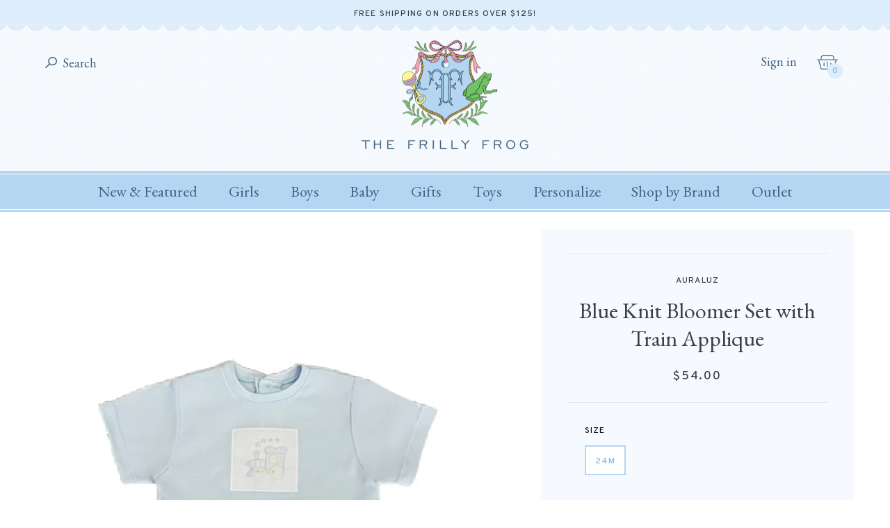

--- FILE ---
content_type: text/html; charset=utf-8
request_url: https://thefrillyfrog.com/products/blue-knit-bloomer-set-with-train-applique
body_size: 46286
content:
<!doctype html>
<html lang="en">
	<head>

		<meta charset="utf-8" />
		<meta name="description" content="Spring 2024" />
		<meta name="viewport" content="width=device-width, initial-scale=1.0" />

		

		<link rel="canonical" href="https://thefrillyfrog.com/products/blue-knit-bloomer-set-with-train-applique" />
		<link rel="shortcut icon" href="//thefrillyfrog.com/cdn/shop/t/52/assets/favicon_transparent.png?v=92374346313299296431755889962" type="image/png" />

		<title>Blue Knit Bloomer Set with Train Applique &ndash; The Frilly Frog</title>

		<link rel="preconnect" href="https://fonts.googleapis.com">
		<link rel="preconnect" href="https://fonts.gstatic.com" crossorigin>
		<link href="https://fonts.googleapis.com/css2?family=EB+Garamond:ital,wght@0,400..800;1,400..800&family=Overpass:ital,wght@0,100..900;1,100..900&display=swap" rel="stylesheet">
		<link rel="stylesheet" href="https://use.typekit.net/lup1gio.css">
		<link href="//thefrillyfrog.com/cdn/shop/t/52/assets/styles.css?v=130788085654251769641767971554" rel="stylesheet" type="text/css" media="all" />
		<script src="//ajax.googleapis.com/ajax/libs/jquery/1.9.1/jquery.min.js" type="text/javascript"></script>

		

		

<meta property="og:site_name" content="The Frilly Frog">
<meta property="og:url" content="https://thefrillyfrog.com/products/blue-knit-bloomer-set-with-train-applique">
<meta property="og:title" content="Blue Knit Bloomer Set with Train Applique">
<meta property="og:type" content="product">
<meta property="og:description" content="Spring 2024"><meta property="og:image" content="http://thefrillyfrog.com/cdn/shop/files/Blank600x900_96.png?v=1682444563">
  <meta property="og:image:secure_url" content="https://thefrillyfrog.com/cdn/shop/files/Blank600x900_96.png?v=1682444563">
  <meta property="og:image:width" content="600">
  <meta property="og:image:height" content="900"><meta property="og:price:amount" content="54.00">
  <meta property="og:price:currency" content="USD"><meta name="twitter:card" content="summary_large_image">
<meta name="twitter:title" content="Blue Knit Bloomer Set with Train Applique">
<meta name="twitter:description" content="Spring 2024">

<script type="application/ld+json">
  {
    "@context": "http://schema.org",
    "@type": "Organization",
    "name": "The Frilly Frog",
    "logo": "https:\/\/thefrillyfrog.com\/cdn\/shop\/t\/52\/assets\/logo.png?v=99494972473028420121755889962",
    "sameAs": [
      "https:\/\/www.instagram.com\/thefrillyfrog\/",
      "https:\/\/www.facebook.com\/thefrillyfrog"
    ],
    "url": "https:\/\/thefrillyfrog.com"
  }
</script>

		<script>window.performance && window.performance.mark && window.performance.mark('shopify.content_for_header.start');</script><meta id="shopify-digital-wallet" name="shopify-digital-wallet" content="/7029397/digital_wallets/dialog">
<meta name="shopify-checkout-api-token" content="cbb1b0dc0595cf5b7699c2efdc9d6803">
<meta id="in-context-paypal-metadata" data-shop-id="7029397" data-venmo-supported="false" data-environment="production" data-locale="en_US" data-paypal-v4="true" data-currency="USD">
<link rel="alternate" type="application/json+oembed" href="https://thefrillyfrog.com/products/blue-knit-bloomer-set-with-train-applique.oembed">
<script async="async" src="/checkouts/internal/preloads.js?locale=en-US"></script>
<link rel="preconnect" href="https://shop.app" crossorigin="anonymous">
<script async="async" src="https://shop.app/checkouts/internal/preloads.js?locale=en-US&shop_id=7029397" crossorigin="anonymous"></script>
<script id="apple-pay-shop-capabilities" type="application/json">{"shopId":7029397,"countryCode":"US","currencyCode":"USD","merchantCapabilities":["supports3DS"],"merchantId":"gid:\/\/shopify\/Shop\/7029397","merchantName":"The Frilly Frog","requiredBillingContactFields":["postalAddress","email","phone"],"requiredShippingContactFields":["postalAddress","email","phone"],"shippingType":"shipping","supportedNetworks":["visa","masterCard","amex","discover","elo","jcb"],"total":{"type":"pending","label":"The Frilly Frog","amount":"1.00"},"shopifyPaymentsEnabled":true,"supportsSubscriptions":true}</script>
<script id="shopify-features" type="application/json">{"accessToken":"cbb1b0dc0595cf5b7699c2efdc9d6803","betas":["rich-media-storefront-analytics"],"domain":"thefrillyfrog.com","predictiveSearch":true,"shopId":7029397,"locale":"en"}</script>
<script>var Shopify = Shopify || {};
Shopify.shop = "the-frilly-frog-2.myshopify.com";
Shopify.locale = "en";
Shopify.currency = {"active":"USD","rate":"1.0"};
Shopify.country = "US";
Shopify.theme = {"name":"The Frilly Frog (3 Dec 2025)","id":150459973781,"schema_name":"The Frilly Frog","schema_version":"November 2024","theme_store_id":null,"role":"main"};
Shopify.theme.handle = "null";
Shopify.theme.style = {"id":null,"handle":null};
Shopify.cdnHost = "thefrillyfrog.com/cdn";
Shopify.routes = Shopify.routes || {};
Shopify.routes.root = "/";</script>
<script type="module">!function(o){(o.Shopify=o.Shopify||{}).modules=!0}(window);</script>
<script>!function(o){function n(){var o=[];function n(){o.push(Array.prototype.slice.apply(arguments))}return n.q=o,n}var t=o.Shopify=o.Shopify||{};t.loadFeatures=n(),t.autoloadFeatures=n()}(window);</script>
<script>
  window.ShopifyPay = window.ShopifyPay || {};
  window.ShopifyPay.apiHost = "shop.app\/pay";
  window.ShopifyPay.redirectState = null;
</script>
<script id="shop-js-analytics" type="application/json">{"pageType":"product"}</script>
<script defer="defer" async type="module" src="//thefrillyfrog.com/cdn/shopifycloud/shop-js/modules/v2/client.init-shop-cart-sync_BT-GjEfc.en.esm.js"></script>
<script defer="defer" async type="module" src="//thefrillyfrog.com/cdn/shopifycloud/shop-js/modules/v2/chunk.common_D58fp_Oc.esm.js"></script>
<script defer="defer" async type="module" src="//thefrillyfrog.com/cdn/shopifycloud/shop-js/modules/v2/chunk.modal_xMitdFEc.esm.js"></script>
<script type="module">
  await import("//thefrillyfrog.com/cdn/shopifycloud/shop-js/modules/v2/client.init-shop-cart-sync_BT-GjEfc.en.esm.js");
await import("//thefrillyfrog.com/cdn/shopifycloud/shop-js/modules/v2/chunk.common_D58fp_Oc.esm.js");
await import("//thefrillyfrog.com/cdn/shopifycloud/shop-js/modules/v2/chunk.modal_xMitdFEc.esm.js");

  window.Shopify.SignInWithShop?.initShopCartSync?.({"fedCMEnabled":true,"windoidEnabled":true});

</script>
<script>
  window.Shopify = window.Shopify || {};
  if (!window.Shopify.featureAssets) window.Shopify.featureAssets = {};
  window.Shopify.featureAssets['shop-js'] = {"shop-cart-sync":["modules/v2/client.shop-cart-sync_DZOKe7Ll.en.esm.js","modules/v2/chunk.common_D58fp_Oc.esm.js","modules/v2/chunk.modal_xMitdFEc.esm.js"],"init-fed-cm":["modules/v2/client.init-fed-cm_B6oLuCjv.en.esm.js","modules/v2/chunk.common_D58fp_Oc.esm.js","modules/v2/chunk.modal_xMitdFEc.esm.js"],"shop-cash-offers":["modules/v2/client.shop-cash-offers_D2sdYoxE.en.esm.js","modules/v2/chunk.common_D58fp_Oc.esm.js","modules/v2/chunk.modal_xMitdFEc.esm.js"],"shop-login-button":["modules/v2/client.shop-login-button_QeVjl5Y3.en.esm.js","modules/v2/chunk.common_D58fp_Oc.esm.js","modules/v2/chunk.modal_xMitdFEc.esm.js"],"pay-button":["modules/v2/client.pay-button_DXTOsIq6.en.esm.js","modules/v2/chunk.common_D58fp_Oc.esm.js","modules/v2/chunk.modal_xMitdFEc.esm.js"],"shop-button":["modules/v2/client.shop-button_DQZHx9pm.en.esm.js","modules/v2/chunk.common_D58fp_Oc.esm.js","modules/v2/chunk.modal_xMitdFEc.esm.js"],"avatar":["modules/v2/client.avatar_BTnouDA3.en.esm.js"],"init-windoid":["modules/v2/client.init-windoid_CR1B-cfM.en.esm.js","modules/v2/chunk.common_D58fp_Oc.esm.js","modules/v2/chunk.modal_xMitdFEc.esm.js"],"init-shop-for-new-customer-accounts":["modules/v2/client.init-shop-for-new-customer-accounts_C_vY_xzh.en.esm.js","modules/v2/client.shop-login-button_QeVjl5Y3.en.esm.js","modules/v2/chunk.common_D58fp_Oc.esm.js","modules/v2/chunk.modal_xMitdFEc.esm.js"],"init-shop-email-lookup-coordinator":["modules/v2/client.init-shop-email-lookup-coordinator_BI7n9ZSv.en.esm.js","modules/v2/chunk.common_D58fp_Oc.esm.js","modules/v2/chunk.modal_xMitdFEc.esm.js"],"init-shop-cart-sync":["modules/v2/client.init-shop-cart-sync_BT-GjEfc.en.esm.js","modules/v2/chunk.common_D58fp_Oc.esm.js","modules/v2/chunk.modal_xMitdFEc.esm.js"],"shop-toast-manager":["modules/v2/client.shop-toast-manager_DiYdP3xc.en.esm.js","modules/v2/chunk.common_D58fp_Oc.esm.js","modules/v2/chunk.modal_xMitdFEc.esm.js"],"init-customer-accounts":["modules/v2/client.init-customer-accounts_D9ZNqS-Q.en.esm.js","modules/v2/client.shop-login-button_QeVjl5Y3.en.esm.js","modules/v2/chunk.common_D58fp_Oc.esm.js","modules/v2/chunk.modal_xMitdFEc.esm.js"],"init-customer-accounts-sign-up":["modules/v2/client.init-customer-accounts-sign-up_iGw4briv.en.esm.js","modules/v2/client.shop-login-button_QeVjl5Y3.en.esm.js","modules/v2/chunk.common_D58fp_Oc.esm.js","modules/v2/chunk.modal_xMitdFEc.esm.js"],"shop-follow-button":["modules/v2/client.shop-follow-button_CqMgW2wH.en.esm.js","modules/v2/chunk.common_D58fp_Oc.esm.js","modules/v2/chunk.modal_xMitdFEc.esm.js"],"checkout-modal":["modules/v2/client.checkout-modal_xHeaAweL.en.esm.js","modules/v2/chunk.common_D58fp_Oc.esm.js","modules/v2/chunk.modal_xMitdFEc.esm.js"],"shop-login":["modules/v2/client.shop-login_D91U-Q7h.en.esm.js","modules/v2/chunk.common_D58fp_Oc.esm.js","modules/v2/chunk.modal_xMitdFEc.esm.js"],"lead-capture":["modules/v2/client.lead-capture_BJmE1dJe.en.esm.js","modules/v2/chunk.common_D58fp_Oc.esm.js","modules/v2/chunk.modal_xMitdFEc.esm.js"],"payment-terms":["modules/v2/client.payment-terms_Ci9AEqFq.en.esm.js","modules/v2/chunk.common_D58fp_Oc.esm.js","modules/v2/chunk.modal_xMitdFEc.esm.js"]};
</script>
<script>(function() {
  var isLoaded = false;
  function asyncLoad() {
    if (isLoaded) return;
    isLoaded = true;
    var urls = ["https:\/\/assets1.adroll.com\/shopify\/latest\/j\/shopify_rolling_bootstrap_v2.js?adroll_adv_id=6KUXE7S5UNHA3A4C6FGQ3T\u0026adroll_pix_id=HL3D6RXFNVGRTAZ6TRKP3J\u0026shop=the-frilly-frog-2.myshopify.com","https:\/\/emotivecdn.io\/emotive-popup\/popup.js?brand=4505\u0026api=https:\/\/www.emotiveapp.co\/\u0026shop=the-frilly-frog-2.myshopify.com","https:\/\/shopify-widget.route.com\/shopify.widget.js?shop=the-frilly-frog-2.myshopify.com","https:\/\/static.klaviyo.com\/onsite\/js\/RRHPB3\/klaviyo.js?company_id=RRHPB3\u0026shop=the-frilly-frog-2.myshopify.com","https:\/\/wisepops.net\/loader.js?v=2\u0026h=LuPanDJkBX\u0026shop=the-frilly-frog-2.myshopify.com","https:\/\/cdn.attn.tv\/thefrillyfrog\/dtag.js?shop=the-frilly-frog-2.myshopify.com","https:\/\/shopify-extension.getredo.com\/main.js?widget_id=k4vbt77f8rm5a2a\u0026shop=the-frilly-frog-2.myshopify.com"];
    for (var i = 0; i < urls.length; i++) {
      var s = document.createElement('script');
      s.type = 'text/javascript';
      s.async = true;
      s.src = urls[i];
      var x = document.getElementsByTagName('script')[0];
      x.parentNode.insertBefore(s, x);
    }
  };
  if(window.attachEvent) {
    window.attachEvent('onload', asyncLoad);
  } else {
    window.addEventListener('load', asyncLoad, false);
  }
})();</script>
<script id="__st">var __st={"a":7029397,"offset":-18000,"reqid":"ee8f5353-63fe-4ce5-83a8-7970cbaafac3-1769069433","pageurl":"thefrillyfrog.com\/products\/blue-knit-bloomer-set-with-train-applique","u":"674c21f46cfe","p":"product","rtyp":"product","rid":7884375163029};</script>
<script>window.ShopifyPaypalV4VisibilityTracking = true;</script>
<script id="captcha-bootstrap">!function(){'use strict';const t='contact',e='account',n='new_comment',o=[[t,t],['blogs',n],['comments',n],[t,'customer']],c=[[e,'customer_login'],[e,'guest_login'],[e,'recover_customer_password'],[e,'create_customer']],r=t=>t.map((([t,e])=>`form[action*='/${t}']:not([data-nocaptcha='true']) input[name='form_type'][value='${e}']`)).join(','),a=t=>()=>t?[...document.querySelectorAll(t)].map((t=>t.form)):[];function s(){const t=[...o],e=r(t);return a(e)}const i='password',u='form_key',d=['recaptcha-v3-token','g-recaptcha-response','h-captcha-response',i],f=()=>{try{return window.sessionStorage}catch{return}},m='__shopify_v',_=t=>t.elements[u];function p(t,e,n=!1){try{const o=window.sessionStorage,c=JSON.parse(o.getItem(e)),{data:r}=function(t){const{data:e,action:n}=t;return t[m]||n?{data:e,action:n}:{data:t,action:n}}(c);for(const[e,n]of Object.entries(r))t.elements[e]&&(t.elements[e].value=n);n&&o.removeItem(e)}catch(o){console.error('form repopulation failed',{error:o})}}const l='form_type',E='cptcha';function T(t){t.dataset[E]=!0}const w=window,h=w.document,L='Shopify',v='ce_forms',y='captcha';let A=!1;((t,e)=>{const n=(g='f06e6c50-85a8-45c8-87d0-21a2b65856fe',I='https://cdn.shopify.com/shopifycloud/storefront-forms-hcaptcha/ce_storefront_forms_captcha_hcaptcha.v1.5.2.iife.js',D={infoText:'Protected by hCaptcha',privacyText:'Privacy',termsText:'Terms'},(t,e,n)=>{const o=w[L][v],c=o.bindForm;if(c)return c(t,g,e,D).then(n);var r;o.q.push([[t,g,e,D],n]),r=I,A||(h.body.append(Object.assign(h.createElement('script'),{id:'captcha-provider',async:!0,src:r})),A=!0)});var g,I,D;w[L]=w[L]||{},w[L][v]=w[L][v]||{},w[L][v].q=[],w[L][y]=w[L][y]||{},w[L][y].protect=function(t,e){n(t,void 0,e),T(t)},Object.freeze(w[L][y]),function(t,e,n,w,h,L){const[v,y,A,g]=function(t,e,n){const i=e?o:[],u=t?c:[],d=[...i,...u],f=r(d),m=r(i),_=r(d.filter((([t,e])=>n.includes(e))));return[a(f),a(m),a(_),s()]}(w,h,L),I=t=>{const e=t.target;return e instanceof HTMLFormElement?e:e&&e.form},D=t=>v().includes(t);t.addEventListener('submit',(t=>{const e=I(t);if(!e)return;const n=D(e)&&!e.dataset.hcaptchaBound&&!e.dataset.recaptchaBound,o=_(e),c=g().includes(e)&&(!o||!o.value);(n||c)&&t.preventDefault(),c&&!n&&(function(t){try{if(!f())return;!function(t){const e=f();if(!e)return;const n=_(t);if(!n)return;const o=n.value;o&&e.removeItem(o)}(t);const e=Array.from(Array(32),(()=>Math.random().toString(36)[2])).join('');!function(t,e){_(t)||t.append(Object.assign(document.createElement('input'),{type:'hidden',name:u})),t.elements[u].value=e}(t,e),function(t,e){const n=f();if(!n)return;const o=[...t.querySelectorAll(`input[type='${i}']`)].map((({name:t})=>t)),c=[...d,...o],r={};for(const[a,s]of new FormData(t).entries())c.includes(a)||(r[a]=s);n.setItem(e,JSON.stringify({[m]:1,action:t.action,data:r}))}(t,e)}catch(e){console.error('failed to persist form',e)}}(e),e.submit())}));const S=(t,e)=>{t&&!t.dataset[E]&&(n(t,e.some((e=>e===t))),T(t))};for(const o of['focusin','change'])t.addEventListener(o,(t=>{const e=I(t);D(e)&&S(e,y())}));const B=e.get('form_key'),M=e.get(l),P=B&&M;t.addEventListener('DOMContentLoaded',(()=>{const t=y();if(P)for(const e of t)e.elements[l].value===M&&p(e,B);[...new Set([...A(),...v().filter((t=>'true'===t.dataset.shopifyCaptcha))])].forEach((e=>S(e,t)))}))}(h,new URLSearchParams(w.location.search),n,t,e,['guest_login'])})(!0,!0)}();</script>
<script integrity="sha256-4kQ18oKyAcykRKYeNunJcIwy7WH5gtpwJnB7kiuLZ1E=" data-source-attribution="shopify.loadfeatures" defer="defer" src="//thefrillyfrog.com/cdn/shopifycloud/storefront/assets/storefront/load_feature-a0a9edcb.js" crossorigin="anonymous"></script>
<script crossorigin="anonymous" defer="defer" src="//thefrillyfrog.com/cdn/shopifycloud/storefront/assets/shopify_pay/storefront-65b4c6d7.js?v=20250812"></script>
<script data-source-attribution="shopify.dynamic_checkout.dynamic.init">var Shopify=Shopify||{};Shopify.PaymentButton=Shopify.PaymentButton||{isStorefrontPortableWallets:!0,init:function(){window.Shopify.PaymentButton.init=function(){};var t=document.createElement("script");t.src="https://thefrillyfrog.com/cdn/shopifycloud/portable-wallets/latest/portable-wallets.en.js",t.type="module",document.head.appendChild(t)}};
</script>
<script data-source-attribution="shopify.dynamic_checkout.buyer_consent">
  function portableWalletsHideBuyerConsent(e){var t=document.getElementById("shopify-buyer-consent"),n=document.getElementById("shopify-subscription-policy-button");t&&n&&(t.classList.add("hidden"),t.setAttribute("aria-hidden","true"),n.removeEventListener("click",e))}function portableWalletsShowBuyerConsent(e){var t=document.getElementById("shopify-buyer-consent"),n=document.getElementById("shopify-subscription-policy-button");t&&n&&(t.classList.remove("hidden"),t.removeAttribute("aria-hidden"),n.addEventListener("click",e))}window.Shopify?.PaymentButton&&(window.Shopify.PaymentButton.hideBuyerConsent=portableWalletsHideBuyerConsent,window.Shopify.PaymentButton.showBuyerConsent=portableWalletsShowBuyerConsent);
</script>
<script data-source-attribution="shopify.dynamic_checkout.cart.bootstrap">document.addEventListener("DOMContentLoaded",(function(){function t(){return document.querySelector("shopify-accelerated-checkout-cart, shopify-accelerated-checkout")}if(t())Shopify.PaymentButton.init();else{new MutationObserver((function(e,n){t()&&(Shopify.PaymentButton.init(),n.disconnect())})).observe(document.body,{childList:!0,subtree:!0})}}));
</script>
<link id="shopify-accelerated-checkout-styles" rel="stylesheet" media="screen" href="https://thefrillyfrog.com/cdn/shopifycloud/portable-wallets/latest/accelerated-checkout-backwards-compat.css" crossorigin="anonymous">
<style id="shopify-accelerated-checkout-cart">
        #shopify-buyer-consent {
  margin-top: 1em;
  display: inline-block;
  width: 100%;
}

#shopify-buyer-consent.hidden {
  display: none;
}

#shopify-subscription-policy-button {
  background: none;
  border: none;
  padding: 0;
  text-decoration: underline;
  font-size: inherit;
  cursor: pointer;
}

#shopify-subscription-policy-button::before {
  box-shadow: none;
}

      </style>

<script>window.performance && window.performance.mark && window.performance.mark('shopify.content_for_header.end');</script>

	<!-- BEGIN app block: shopify://apps/instafeed/blocks/head-block/c447db20-095d-4a10-9725-b5977662c9d5 --><link rel="preconnect" href="https://cdn.nfcube.com/">
<link rel="preconnect" href="https://scontent.cdninstagram.com/">


  <script>
    document.addEventListener('DOMContentLoaded', function () {
      let instafeedScript = document.createElement('script');

      
        instafeedScript.src = 'https://cdn.nfcube.com/instafeed-65def86c729ab23c8b6a5b3fca8b360b.js';
      

      document.body.appendChild(instafeedScript);
    });
  </script>





<!-- END app block --><!-- BEGIN app block: shopify://apps/wisepops-email-sms-popups/blocks/app-embed/e7d7a4f7-0df4-4073-9375-5f36db513952 --><script>
  // Create the wisepops() function
  window.wisepops_key = window.WisePopsObject = window.wisepops_key || window.WisePopsObject || "wisepops";
  window[window.wisepops_key] = function () {
    window[window.wisepops_key].q.push(arguments);
  };
  window[window.wisepops_key].q = [];
  window[window.wisepops_key].l = Date.now();

  // Disable deprecated snippet
  window._wisepopsSkipShopifyDeprecatedSnippet = true;

  document.addEventListener('wisepops.after-initialization', function () {
    // https://developer.mozilla.org/en-US/docs/Web/API/Document/cookie/Simple_document.cookie_framework
    function getCookieValue(sKey) {
      if (!sKey) { return null; }
      return decodeURIComponent(document.cookie.replace(new RegExp("(?:(?:^|.*;)\\s*" + encodeURIComponent(sKey).replace(/[\-\.\+\*]/g, "\\$&") + "\\s*\\=\\s*([^;]*).*$)|^.*$"), "$1")) || null;
    }

    function getTotalInventoryQuantity() {
      var variants = [{"id":43395139141781,"title":"24M","option1":"24M","option2":null,"option3":null,"sku":"6825BBLTRAIN","requires_shipping":true,"taxable":true,"featured_image":null,"available":true,"name":"Blue Knit Bloomer Set with Train Applique - 24M","public_title":"24M","options":["24M"],"price":5400,"weight":0,"compare_at_price":null,"inventory_quantity":1,"inventory_management":"shopify","inventory_policy":"deny","barcode":"39141781","requires_selling_plan":false,"selling_plan_allocations":[]}];
      if (!variants) {
        return null;
      }

      var totalQuantity = 0;
      for (var i in variants) {
        if (variants[i] && variants[i].inventory_quantity) {
          totalQuantity += variants[i].inventory_quantity;
        } else {
          return null;
        }
      }
      return totalQuantity;
    }

    function getMapCartItems(key, items){
      var cartItems = items ?? [];
      return cartItems.map(function (item) {
        return item[key];
      })
      .filter(function (item){
        if (item !== undefined && item !== null && item !== "") {
          return true;
        }
        return false;
      })
      .join(',');
    }

    

    // Set built-in properties
    window[window.wisepops_key]('properties', {
      client_id: null,
      cart: {
        discount_code: getCookieValue('discount_code'),
        item_count: 0,
        total_price: 0 / 100,
        currency: "USD",
        skus: getMapCartItems('sku'),
        items: []
      },
      customer: {
        accepts_marketing: false,
        is_logged_in:  false ,
        last_order: {
          created_at: null,
        },
        orders_count: 0,
        total_spent: (isNaN(null) ? 0 : (null / 100)),
        tags:  null ,
        email: null,
        first_name: null,
        last_name: null,
      },
      product: {
        available: true,
        price:  5400 / 100 ,
        tags: "Auraluz,Baby Boy,Baby Boys,Low stock,Short Set,Spring 2024,Things That Go",
        total_inventory_quantity: getTotalInventoryQuantity(),
        stock: 1,
      },
      orders: {},
      

    }, { temporary: true });

    // Custom event when product added to cart
    var shopifyTrackFunction = window.ShopifyAnalytics && ShopifyAnalytics.lib && ShopifyAnalytics.lib.track;
    var lastAddedToCartTimestamp = 0;
    if (shopifyTrackFunction) {
      ShopifyAnalytics.lib.track = function () {
        if (arguments[0] === 'Added Product') {
            (async () => {
                let cartPayload;
                try {
                    cartPayload = await (await fetch(window.Shopify.routes.root + 'cart.js')).json();
                } catch (e) {}

                if (cartPayload) {
                    window[window.wisepops_key]('properties', {
                        cart: {
                            discount_code: getCookieValue('discount_code'),
                            item_count: cartPayload.items.length,
                            total_price: (cartPayload.total_price ?? 0) / 100,
                            currency: cartPayload.currency,
                            skus: getMapCartItems('sku', cartPayload.items),
                            items: cartPayload.items.map(item => ({
                                product_id: item.product_id,
                                variant_id: item.variant_id,
                                sku: item.sku,
                                quantity: item.quantity,
                                price: (item.final_price ?? 0) / 100,
                                totalPrice: (item.final_line_price ?? 0) / 100
                            })),
                        }
                    }, {temporary: true});
                }

                var currentTimestamp = Date.now();
                if (currentTimestamp > lastAddedToCartTimestamp + 5000) {
                    window[window.wisepops_key]('event', 'product-added-to-cart');
                    lastAddedToCartTimestamp = currentTimestamp;
                }
            })();
        }
        shopifyTrackFunction.apply(this, arguments);
      };
    }
  });
</script>


<!-- END app block --><!-- BEGIN app block: shopify://apps/gift-reggie-gift-registry/blocks/app-embed-block/00fe746e-081c-46a2-a15d-bcbd6f41b0f0 --><script type="application/json" id="gift_reggie_data">
  {
    "storefrontAccessToken": null,
    "registryId": null,
    "registryAdmin": null,
    "customerId": null,
    

    "productId": 7884375163029,
    "rootUrl": "\/",
    "accountLoginUrl": "\/customer_authentication\/login",
    "accountLoginReturnParam": "return_to=",
    "currentLanguage": null,

    "button_layout": "column",
    "button_order": "registry_wishlist",
    "button_alignment": "justify",
    "behavior_on_no_id": "disable",
    "wishlist_button_visibility": "nobody",
    "registry_button_visibility": "everyone",
    "registry_button_behavior": "ajax",
    "online_store_version": "2",
    "button_location_override": "#gift_reggie_button_placeholder",
    "button_location_override_position": "inside",

    "wishlist_button_appearance": "button",
    "registry_button_appearance": "button",
    "wishlist_button_classname": "",
    "registry_button_classname": "registry_button",
    "wishlist_button_image_not_present": null,
    "wishlist_button_image_is_present": null,
    "registry_button_image": null,

    "checkout_button_selector": "",

    "i18n": {
      "wishlist": {
        "idleAdd": "Add to Wishlist",
        "idleRemove": "Remove from Wishlist",
        "pending": "...",
        "successAdd": "Added to Wishlist",
        "successRemove": "Removed from Wishlist",
        "noVariant": "Add to Wishlist",
        "error": "Error"
      },
      "registry": {
        "idleAdd": "Add to Registry",
        "idleRemove": "Remove from Registry",
        "pending": "...",
        "successAdd": "Added to Registry",
        "successRemove": "Removed from Registry",
        "noVariant": "Add to Registry",
        "error": "Error"
      }
    }
  }
</script>
<style>
  :root {
    --gift-reggie-wishlist-button-background-color: #ffffff;
    --gift-reggie-wishlist-button-text-color: #333333;
    --gift-reggie-registry-button-background-color: #ffffff;
    --gift-reggie-registry-button-text-color: #333333;
  }
</style><style>
    
  </style>
<!-- END app block --><!-- BEGIN app block: shopify://apps/attentive/blocks/attn-tag/8df62c72-8fe4-407e-a5b3-72132be30a0d --><script type="text/javascript" src="https://cdn.attn.tv/thefrillyfrog/dtag.js?source=app-embed" defer="defer"></script>


<!-- END app block --><!-- BEGIN app block: shopify://apps/redo/blocks/redo_app_embed/c613644b-6df4-4d11-b336-43a5c06745a1 --><!-- BEGIN app snippet: env -->

<script>
  if (typeof process === "undefined") {
    process = {};
  }
  process.env ??= {};
  process.env.AMPLITUDE_API_KEY = "b5eacb35b49c693d959231826b35f7ca";
  process.env.IPIFY_API_KEY = "at_S8q5xe1hwi5jKf6CSb4V661KXTKK2";
  process.env.REDO_API_URL = "https://shopify-cdn.getredo.com";
  process.env.REDO_CHAT_WIDGET_URL = "https://chat-widget.getredo.com";
  process.env.REDO_SHOPIFY_SERVER_URL = "https://shopify-server.getredo.com";

  if (typeof redoStorefront === "undefined") {
    redoStorefront = {};
  }
  redoStorefront.env ??= {};
  redoStorefront.env.AMPLITUDE_API_KEY = "b5eacb35b49c693d959231826b35f7ca";
  redoStorefront.env.IPIFY_API_KEY = "at_S8q5xe1hwi5jKf6CSb4V661KXTKK2";
  redoStorefront.env.REDO_API_URL = "https://shopify-cdn.getredo.com";
  redoStorefront.env.REDO_CHAT_WIDGET_URL = "https://chat-widget.getredo.com";
  redoStorefront.env.REDO_SHOPIFY_SERVER_URL = "https://shopify-server.getredo.com";
</script>
<!-- END app snippet -->
<script>
  const parts = navigator.userAgent.split(" ").map(part => btoa(part)).join("").replace(/=/g, "").toLowerCase();
  if (!parts.includes("2hyb21lluxpz2h0ag91c2") && !parts.includes("w90bwzwcg93zxikdiwmjipk")) {
    const script = document.createElement("script");
    script.async = true;
    script.src = "https://cdn.shopify.com/extensions/019be46e-3ac6-7a42-80e1-fd153e88988e/redo-v1.139509/assets/main.js";
    document.head.appendChild(script);
  }
</script>

<!-- END app block --><script src="https://cdn.shopify.com/extensions/019bdd7a-c110-7969-8f1c-937dfc03ea8a/smile-io-272/assets/smile-loader.js" type="text/javascript" defer="defer"></script>
<script src="https://cdn.shopify.com/extensions/019be27e-ba89-70c4-b190-390282399118/gift-reggie-gift-registry-126/assets/app-embed-block.js" type="text/javascript" defer="defer"></script>
<link href="https://cdn.shopify.com/extensions/019be27e-ba89-70c4-b190-390282399118/gift-reggie-gift-registry-126/assets/app-embed-block.css" rel="stylesheet" type="text/css" media="all">
<link href="https://monorail-edge.shopifysvc.com" rel="dns-prefetch">
<script>(function(){if ("sendBeacon" in navigator && "performance" in window) {try {var session_token_from_headers = performance.getEntriesByType('navigation')[0].serverTiming.find(x => x.name == '_s').description;} catch {var session_token_from_headers = undefined;}var session_cookie_matches = document.cookie.match(/_shopify_s=([^;]*)/);var session_token_from_cookie = session_cookie_matches && session_cookie_matches.length === 2 ? session_cookie_matches[1] : "";var session_token = session_token_from_headers || session_token_from_cookie || "";function handle_abandonment_event(e) {var entries = performance.getEntries().filter(function(entry) {return /monorail-edge.shopifysvc.com/.test(entry.name);});if (!window.abandonment_tracked && entries.length === 0) {window.abandonment_tracked = true;var currentMs = Date.now();var navigation_start = performance.timing.navigationStart;var payload = {shop_id: 7029397,url: window.location.href,navigation_start,duration: currentMs - navigation_start,session_token,page_type: "product"};window.navigator.sendBeacon("https://monorail-edge.shopifysvc.com/v1/produce", JSON.stringify({schema_id: "online_store_buyer_site_abandonment/1.1",payload: payload,metadata: {event_created_at_ms: currentMs,event_sent_at_ms: currentMs}}));}}window.addEventListener('pagehide', handle_abandonment_event);}}());</script>
<script id="web-pixels-manager-setup">(function e(e,d,r,n,o){if(void 0===o&&(o={}),!Boolean(null===(a=null===(i=window.Shopify)||void 0===i?void 0:i.analytics)||void 0===a?void 0:a.replayQueue)){var i,a;window.Shopify=window.Shopify||{};var t=window.Shopify;t.analytics=t.analytics||{};var s=t.analytics;s.replayQueue=[],s.publish=function(e,d,r){return s.replayQueue.push([e,d,r]),!0};try{self.performance.mark("wpm:start")}catch(e){}var l=function(){var e={modern:/Edge?\/(1{2}[4-9]|1[2-9]\d|[2-9]\d{2}|\d{4,})\.\d+(\.\d+|)|Firefox\/(1{2}[4-9]|1[2-9]\d|[2-9]\d{2}|\d{4,})\.\d+(\.\d+|)|Chrom(ium|e)\/(9{2}|\d{3,})\.\d+(\.\d+|)|(Maci|X1{2}).+ Version\/(15\.\d+|(1[6-9]|[2-9]\d|\d{3,})\.\d+)([,.]\d+|)( \(\w+\)|)( Mobile\/\w+|) Safari\/|Chrome.+OPR\/(9{2}|\d{3,})\.\d+\.\d+|(CPU[ +]OS|iPhone[ +]OS|CPU[ +]iPhone|CPU IPhone OS|CPU iPad OS)[ +]+(15[._]\d+|(1[6-9]|[2-9]\d|\d{3,})[._]\d+)([._]\d+|)|Android:?[ /-](13[3-9]|1[4-9]\d|[2-9]\d{2}|\d{4,})(\.\d+|)(\.\d+|)|Android.+Firefox\/(13[5-9]|1[4-9]\d|[2-9]\d{2}|\d{4,})\.\d+(\.\d+|)|Android.+Chrom(ium|e)\/(13[3-9]|1[4-9]\d|[2-9]\d{2}|\d{4,})\.\d+(\.\d+|)|SamsungBrowser\/([2-9]\d|\d{3,})\.\d+/,legacy:/Edge?\/(1[6-9]|[2-9]\d|\d{3,})\.\d+(\.\d+|)|Firefox\/(5[4-9]|[6-9]\d|\d{3,})\.\d+(\.\d+|)|Chrom(ium|e)\/(5[1-9]|[6-9]\d|\d{3,})\.\d+(\.\d+|)([\d.]+$|.*Safari\/(?![\d.]+ Edge\/[\d.]+$))|(Maci|X1{2}).+ Version\/(10\.\d+|(1[1-9]|[2-9]\d|\d{3,})\.\d+)([,.]\d+|)( \(\w+\)|)( Mobile\/\w+|) Safari\/|Chrome.+OPR\/(3[89]|[4-9]\d|\d{3,})\.\d+\.\d+|(CPU[ +]OS|iPhone[ +]OS|CPU[ +]iPhone|CPU IPhone OS|CPU iPad OS)[ +]+(10[._]\d+|(1[1-9]|[2-9]\d|\d{3,})[._]\d+)([._]\d+|)|Android:?[ /-](13[3-9]|1[4-9]\d|[2-9]\d{2}|\d{4,})(\.\d+|)(\.\d+|)|Mobile Safari.+OPR\/([89]\d|\d{3,})\.\d+\.\d+|Android.+Firefox\/(13[5-9]|1[4-9]\d|[2-9]\d{2}|\d{4,})\.\d+(\.\d+|)|Android.+Chrom(ium|e)\/(13[3-9]|1[4-9]\d|[2-9]\d{2}|\d{4,})\.\d+(\.\d+|)|Android.+(UC? ?Browser|UCWEB|U3)[ /]?(15\.([5-9]|\d{2,})|(1[6-9]|[2-9]\d|\d{3,})\.\d+)\.\d+|SamsungBrowser\/(5\.\d+|([6-9]|\d{2,})\.\d+)|Android.+MQ{2}Browser\/(14(\.(9|\d{2,})|)|(1[5-9]|[2-9]\d|\d{3,})(\.\d+|))(\.\d+|)|K[Aa][Ii]OS\/(3\.\d+|([4-9]|\d{2,})\.\d+)(\.\d+|)/},d=e.modern,r=e.legacy,n=navigator.userAgent;return n.match(d)?"modern":n.match(r)?"legacy":"unknown"}(),u="modern"===l?"modern":"legacy",c=(null!=n?n:{modern:"",legacy:""})[u],f=function(e){return[e.baseUrl,"/wpm","/b",e.hashVersion,"modern"===e.buildTarget?"m":"l",".js"].join("")}({baseUrl:d,hashVersion:r,buildTarget:u}),m=function(e){var d=e.version,r=e.bundleTarget,n=e.surface,o=e.pageUrl,i=e.monorailEndpoint;return{emit:function(e){var a=e.status,t=e.errorMsg,s=(new Date).getTime(),l=JSON.stringify({metadata:{event_sent_at_ms:s},events:[{schema_id:"web_pixels_manager_load/3.1",payload:{version:d,bundle_target:r,page_url:o,status:a,surface:n,error_msg:t},metadata:{event_created_at_ms:s}}]});if(!i)return console&&console.warn&&console.warn("[Web Pixels Manager] No Monorail endpoint provided, skipping logging."),!1;try{return self.navigator.sendBeacon.bind(self.navigator)(i,l)}catch(e){}var u=new XMLHttpRequest;try{return u.open("POST",i,!0),u.setRequestHeader("Content-Type","text/plain"),u.send(l),!0}catch(e){return console&&console.warn&&console.warn("[Web Pixels Manager] Got an unhandled error while logging to Monorail."),!1}}}}({version:r,bundleTarget:l,surface:e.surface,pageUrl:self.location.href,monorailEndpoint:e.monorailEndpoint});try{o.browserTarget=l,function(e){var d=e.src,r=e.async,n=void 0===r||r,o=e.onload,i=e.onerror,a=e.sri,t=e.scriptDataAttributes,s=void 0===t?{}:t,l=document.createElement("script"),u=document.querySelector("head"),c=document.querySelector("body");if(l.async=n,l.src=d,a&&(l.integrity=a,l.crossOrigin="anonymous"),s)for(var f in s)if(Object.prototype.hasOwnProperty.call(s,f))try{l.dataset[f]=s[f]}catch(e){}if(o&&l.addEventListener("load",o),i&&l.addEventListener("error",i),u)u.appendChild(l);else{if(!c)throw new Error("Did not find a head or body element to append the script");c.appendChild(l)}}({src:f,async:!0,onload:function(){if(!function(){var e,d;return Boolean(null===(d=null===(e=window.Shopify)||void 0===e?void 0:e.analytics)||void 0===d?void 0:d.initialized)}()){var d=window.webPixelsManager.init(e)||void 0;if(d){var r=window.Shopify.analytics;r.replayQueue.forEach((function(e){var r=e[0],n=e[1],o=e[2];d.publishCustomEvent(r,n,o)})),r.replayQueue=[],r.publish=d.publishCustomEvent,r.visitor=d.visitor,r.initialized=!0}}},onerror:function(){return m.emit({status:"failed",errorMsg:"".concat(f," has failed to load")})},sri:function(e){var d=/^sha384-[A-Za-z0-9+/=]+$/;return"string"==typeof e&&d.test(e)}(c)?c:"",scriptDataAttributes:o}),m.emit({status:"loading"})}catch(e){m.emit({status:"failed",errorMsg:(null==e?void 0:e.message)||"Unknown error"})}}})({shopId: 7029397,storefrontBaseUrl: "https://thefrillyfrog.com",extensionsBaseUrl: "https://extensions.shopifycdn.com/cdn/shopifycloud/web-pixels-manager",monorailEndpoint: "https://monorail-edge.shopifysvc.com/unstable/produce_batch",surface: "storefront-renderer",enabledBetaFlags: ["2dca8a86"],webPixelsConfigList: [{"id":"2012250261","configuration":"{\"accountID\":\"RRHPB3\",\"webPixelConfig\":\"eyJlbmFibGVBZGRlZFRvQ2FydEV2ZW50cyI6IHRydWV9\"}","eventPayloadVersion":"v1","runtimeContext":"STRICT","scriptVersion":"524f6c1ee37bacdca7657a665bdca589","type":"APP","apiClientId":123074,"privacyPurposes":["ANALYTICS","MARKETING"],"dataSharingAdjustments":{"protectedCustomerApprovalScopes":["read_customer_address","read_customer_email","read_customer_name","read_customer_personal_data","read_customer_phone"]}},{"id":"1659469973","configuration":"{\"widgetId\":\"k4vbt77f8rm5a2a\",\"baseRequestUrl\":\"https:\\\/\\\/shopify-server.getredo.com\\\/widgets\",\"splitEnabled\":\"false\",\"customerAccountsEnabled\":\"true\",\"conciergeSplitEnabled\":\"false\",\"marketingEnabled\":\"false\",\"expandedWarrantyEnabled\":\"false\",\"storefrontSalesAIEnabled\":\"false\",\"conversionEnabled\":\"false\"}","eventPayloadVersion":"v1","runtimeContext":"STRICT","scriptVersion":"e718e653983918a06ec4f4d49f6685f2","type":"APP","apiClientId":3426665,"privacyPurposes":["ANALYTICS","MARKETING"],"capabilities":["advanced_dom_events"],"dataSharingAdjustments":{"protectedCustomerApprovalScopes":["read_customer_address","read_customer_email","read_customer_name","read_customer_personal_data","read_customer_phone"]}},{"id":"752582805","configuration":"{\"env\":\"prod\"}","eventPayloadVersion":"v1","runtimeContext":"LAX","scriptVersion":"3dbd78f0aeeb2c473821a9db9e2dd54a","type":"APP","apiClientId":3977633,"privacyPurposes":["ANALYTICS","MARKETING"],"dataSharingAdjustments":{"protectedCustomerApprovalScopes":["read_customer_address","read_customer_email","read_customer_name","read_customer_personal_data","read_customer_phone"]}},{"id":"721780885","configuration":"{\"hash\":\"LuPanDJkBX\",\"ingestion_url\":\"https:\/\/activity.wisepops.com\",\"goal_hash\":\"oHMby5A0HUltmrexoCcjcjVdxdzctvDD\",\"loader_url\":\"https:\/\/wisepops.net\"}","eventPayloadVersion":"v1","runtimeContext":"STRICT","scriptVersion":"f2ebd2ee515d1c2407650eb3f3fbaa1c","type":"APP","apiClientId":461977,"privacyPurposes":["ANALYTICS","MARKETING","SALE_OF_DATA"],"dataSharingAdjustments":{"protectedCustomerApprovalScopes":["read_customer_personal_data"]}},{"id":"147259541","configuration":"{\"pixel_id\":\"1061956080950154\",\"pixel_type\":\"facebook_pixel\",\"metaapp_system_user_token\":\"-\"}","eventPayloadVersion":"v1","runtimeContext":"OPEN","scriptVersion":"ca16bc87fe92b6042fbaa3acc2fbdaa6","type":"APP","apiClientId":2329312,"privacyPurposes":["ANALYTICS","MARKETING","SALE_OF_DATA"],"dataSharingAdjustments":{"protectedCustomerApprovalScopes":["read_customer_address","read_customer_email","read_customer_name","read_customer_personal_data","read_customer_phone"]}},{"id":"87818389","configuration":"{\"tagID\":\"2620558455077\"}","eventPayloadVersion":"v1","runtimeContext":"STRICT","scriptVersion":"18031546ee651571ed29edbe71a3550b","type":"APP","apiClientId":3009811,"privacyPurposes":["ANALYTICS","MARKETING","SALE_OF_DATA"],"dataSharingAdjustments":{"protectedCustomerApprovalScopes":["read_customer_address","read_customer_email","read_customer_name","read_customer_personal_data","read_customer_phone"]}},{"id":"90505365","eventPayloadVersion":"v1","runtimeContext":"LAX","scriptVersion":"1","type":"CUSTOM","privacyPurposes":["ANALYTICS"],"name":"Google Analytics tag (migrated)"},{"id":"shopify-app-pixel","configuration":"{}","eventPayloadVersion":"v1","runtimeContext":"STRICT","scriptVersion":"0450","apiClientId":"shopify-pixel","type":"APP","privacyPurposes":["ANALYTICS","MARKETING"]},{"id":"shopify-custom-pixel","eventPayloadVersion":"v1","runtimeContext":"LAX","scriptVersion":"0450","apiClientId":"shopify-pixel","type":"CUSTOM","privacyPurposes":["ANALYTICS","MARKETING"]}],isMerchantRequest: false,initData: {"shop":{"name":"The Frilly Frog","paymentSettings":{"currencyCode":"USD"},"myshopifyDomain":"the-frilly-frog-2.myshopify.com","countryCode":"US","storefrontUrl":"https:\/\/thefrillyfrog.com"},"customer":null,"cart":null,"checkout":null,"productVariants":[{"price":{"amount":54.0,"currencyCode":"USD"},"product":{"title":"Blue Knit Bloomer Set with Train Applique","vendor":"Auraluz","id":"7884375163029","untranslatedTitle":"Blue Knit Bloomer Set with Train Applique","url":"\/products\/blue-knit-bloomer-set-with-train-applique","type":"Boy Bloomer Set"},"id":"43395139141781","image":{"src":"\/\/thefrillyfrog.com\/cdn\/shop\/files\/Blank600x900_96.png?v=1682444563"},"sku":"6825BBLTRAIN","title":"24M","untranslatedTitle":"24M"}],"purchasingCompany":null},},"https://thefrillyfrog.com/cdn","fcfee988w5aeb613cpc8e4bc33m6693e112",{"modern":"","legacy":""},{"shopId":"7029397","storefrontBaseUrl":"https:\/\/thefrillyfrog.com","extensionBaseUrl":"https:\/\/extensions.shopifycdn.com\/cdn\/shopifycloud\/web-pixels-manager","surface":"storefront-renderer","enabledBetaFlags":"[\"2dca8a86\"]","isMerchantRequest":"false","hashVersion":"fcfee988w5aeb613cpc8e4bc33m6693e112","publish":"custom","events":"[[\"page_viewed\",{}],[\"product_viewed\",{\"productVariant\":{\"price\":{\"amount\":54.0,\"currencyCode\":\"USD\"},\"product\":{\"title\":\"Blue Knit Bloomer Set with Train Applique\",\"vendor\":\"Auraluz\",\"id\":\"7884375163029\",\"untranslatedTitle\":\"Blue Knit Bloomer Set with Train Applique\",\"url\":\"\/products\/blue-knit-bloomer-set-with-train-applique\",\"type\":\"Boy Bloomer Set\"},\"id\":\"43395139141781\",\"image\":{\"src\":\"\/\/thefrillyfrog.com\/cdn\/shop\/files\/Blank600x900_96.png?v=1682444563\"},\"sku\":\"6825BBLTRAIN\",\"title\":\"24M\",\"untranslatedTitle\":\"24M\"}}]]"});</script><script>
  window.ShopifyAnalytics = window.ShopifyAnalytics || {};
  window.ShopifyAnalytics.meta = window.ShopifyAnalytics.meta || {};
  window.ShopifyAnalytics.meta.currency = 'USD';
  var meta = {"product":{"id":7884375163029,"gid":"gid:\/\/shopify\/Product\/7884375163029","vendor":"Auraluz","type":"Boy Bloomer Set","handle":"blue-knit-bloomer-set-with-train-applique","variants":[{"id":43395139141781,"price":5400,"name":"Blue Knit Bloomer Set with Train Applique - 24M","public_title":"24M","sku":"6825BBLTRAIN"}],"remote":false},"page":{"pageType":"product","resourceType":"product","resourceId":7884375163029,"requestId":"ee8f5353-63fe-4ce5-83a8-7970cbaafac3-1769069433"}};
  for (var attr in meta) {
    window.ShopifyAnalytics.meta[attr] = meta[attr];
  }
</script>
<script class="analytics">
  (function () {
    var customDocumentWrite = function(content) {
      var jquery = null;

      if (window.jQuery) {
        jquery = window.jQuery;
      } else if (window.Checkout && window.Checkout.$) {
        jquery = window.Checkout.$;
      }

      if (jquery) {
        jquery('body').append(content);
      }
    };

    var hasLoggedConversion = function(token) {
      if (token) {
        return document.cookie.indexOf('loggedConversion=' + token) !== -1;
      }
      return false;
    }

    var setCookieIfConversion = function(token) {
      if (token) {
        var twoMonthsFromNow = new Date(Date.now());
        twoMonthsFromNow.setMonth(twoMonthsFromNow.getMonth() + 2);

        document.cookie = 'loggedConversion=' + token + '; expires=' + twoMonthsFromNow;
      }
    }

    var trekkie = window.ShopifyAnalytics.lib = window.trekkie = window.trekkie || [];
    if (trekkie.integrations) {
      return;
    }
    trekkie.methods = [
      'identify',
      'page',
      'ready',
      'track',
      'trackForm',
      'trackLink'
    ];
    trekkie.factory = function(method) {
      return function() {
        var args = Array.prototype.slice.call(arguments);
        args.unshift(method);
        trekkie.push(args);
        return trekkie;
      };
    };
    for (var i = 0; i < trekkie.methods.length; i++) {
      var key = trekkie.methods[i];
      trekkie[key] = trekkie.factory(key);
    }
    trekkie.load = function(config) {
      trekkie.config = config || {};
      trekkie.config.initialDocumentCookie = document.cookie;
      var first = document.getElementsByTagName('script')[0];
      var script = document.createElement('script');
      script.type = 'text/javascript';
      script.onerror = function(e) {
        var scriptFallback = document.createElement('script');
        scriptFallback.type = 'text/javascript';
        scriptFallback.onerror = function(error) {
                var Monorail = {
      produce: function produce(monorailDomain, schemaId, payload) {
        var currentMs = new Date().getTime();
        var event = {
          schema_id: schemaId,
          payload: payload,
          metadata: {
            event_created_at_ms: currentMs,
            event_sent_at_ms: currentMs
          }
        };
        return Monorail.sendRequest("https://" + monorailDomain + "/v1/produce", JSON.stringify(event));
      },
      sendRequest: function sendRequest(endpointUrl, payload) {
        // Try the sendBeacon API
        if (window && window.navigator && typeof window.navigator.sendBeacon === 'function' && typeof window.Blob === 'function' && !Monorail.isIos12()) {
          var blobData = new window.Blob([payload], {
            type: 'text/plain'
          });

          if (window.navigator.sendBeacon(endpointUrl, blobData)) {
            return true;
          } // sendBeacon was not successful

        } // XHR beacon

        var xhr = new XMLHttpRequest();

        try {
          xhr.open('POST', endpointUrl);
          xhr.setRequestHeader('Content-Type', 'text/plain');
          xhr.send(payload);
        } catch (e) {
          console.log(e);
        }

        return false;
      },
      isIos12: function isIos12() {
        return window.navigator.userAgent.lastIndexOf('iPhone; CPU iPhone OS 12_') !== -1 || window.navigator.userAgent.lastIndexOf('iPad; CPU OS 12_') !== -1;
      }
    };
    Monorail.produce('monorail-edge.shopifysvc.com',
      'trekkie_storefront_load_errors/1.1',
      {shop_id: 7029397,
      theme_id: 150459973781,
      app_name: "storefront",
      context_url: window.location.href,
      source_url: "//thefrillyfrog.com/cdn/s/trekkie.storefront.1bbfab421998800ff09850b62e84b8915387986d.min.js"});

        };
        scriptFallback.async = true;
        scriptFallback.src = '//thefrillyfrog.com/cdn/s/trekkie.storefront.1bbfab421998800ff09850b62e84b8915387986d.min.js';
        first.parentNode.insertBefore(scriptFallback, first);
      };
      script.async = true;
      script.src = '//thefrillyfrog.com/cdn/s/trekkie.storefront.1bbfab421998800ff09850b62e84b8915387986d.min.js';
      first.parentNode.insertBefore(script, first);
    };
    trekkie.load(
      {"Trekkie":{"appName":"storefront","development":false,"defaultAttributes":{"shopId":7029397,"isMerchantRequest":null,"themeId":150459973781,"themeCityHash":"7826893588275398123","contentLanguage":"en","currency":"USD","eventMetadataId":"0bff8891-c964-4052-a2b4-da3ec3ed19a0"},"isServerSideCookieWritingEnabled":true,"monorailRegion":"shop_domain","enabledBetaFlags":["65f19447"]},"Session Attribution":{},"S2S":{"facebookCapiEnabled":true,"source":"trekkie-storefront-renderer","apiClientId":580111}}
    );

    var loaded = false;
    trekkie.ready(function() {
      if (loaded) return;
      loaded = true;

      window.ShopifyAnalytics.lib = window.trekkie;

      var originalDocumentWrite = document.write;
      document.write = customDocumentWrite;
      try { window.ShopifyAnalytics.merchantGoogleAnalytics.call(this); } catch(error) {};
      document.write = originalDocumentWrite;

      window.ShopifyAnalytics.lib.page(null,{"pageType":"product","resourceType":"product","resourceId":7884375163029,"requestId":"ee8f5353-63fe-4ce5-83a8-7970cbaafac3-1769069433","shopifyEmitted":true});

      var match = window.location.pathname.match(/checkouts\/(.+)\/(thank_you|post_purchase)/)
      var token = match? match[1]: undefined;
      if (!hasLoggedConversion(token)) {
        setCookieIfConversion(token);
        window.ShopifyAnalytics.lib.track("Viewed Product",{"currency":"USD","variantId":43395139141781,"productId":7884375163029,"productGid":"gid:\/\/shopify\/Product\/7884375163029","name":"Blue Knit Bloomer Set with Train Applique - 24M","price":"54.00","sku":"6825BBLTRAIN","brand":"Auraluz","variant":"24M","category":"Boy Bloomer Set","nonInteraction":true,"remote":false},undefined,undefined,{"shopifyEmitted":true});
      window.ShopifyAnalytics.lib.track("monorail:\/\/trekkie_storefront_viewed_product\/1.1",{"currency":"USD","variantId":43395139141781,"productId":7884375163029,"productGid":"gid:\/\/shopify\/Product\/7884375163029","name":"Blue Knit Bloomer Set with Train Applique - 24M","price":"54.00","sku":"6825BBLTRAIN","brand":"Auraluz","variant":"24M","category":"Boy Bloomer Set","nonInteraction":true,"remote":false,"referer":"https:\/\/thefrillyfrog.com\/products\/blue-knit-bloomer-set-with-train-applique"});
      }
    });


        var eventsListenerScript = document.createElement('script');
        eventsListenerScript.async = true;
        eventsListenerScript.src = "//thefrillyfrog.com/cdn/shopifycloud/storefront/assets/shop_events_listener-3da45d37.js";
        document.getElementsByTagName('head')[0].appendChild(eventsListenerScript);

})();</script>
  <script>
  if (!window.ga || (window.ga && typeof window.ga !== 'function')) {
    window.ga = function ga() {
      (window.ga.q = window.ga.q || []).push(arguments);
      if (window.Shopify && window.Shopify.analytics && typeof window.Shopify.analytics.publish === 'function') {
        window.Shopify.analytics.publish("ga_stub_called", {}, {sendTo: "google_osp_migration"});
      }
      console.error("Shopify's Google Analytics stub called with:", Array.from(arguments), "\nSee https://help.shopify.com/manual/promoting-marketing/pixels/pixel-migration#google for more information.");
    };
    if (window.Shopify && window.Shopify.analytics && typeof window.Shopify.analytics.publish === 'function') {
      window.Shopify.analytics.publish("ga_stub_initialized", {}, {sendTo: "google_osp_migration"});
    }
  }
</script>
<script
  defer
  src="https://thefrillyfrog.com/cdn/shopifycloud/perf-kit/shopify-perf-kit-3.0.4.min.js"
  data-application="storefront-renderer"
  data-shop-id="7029397"
  data-render-region="gcp-us-central1"
  data-page-type="product"
  data-theme-instance-id="150459973781"
  data-theme-name="The Frilly Frog"
  data-theme-version="November 2024"
  data-monorail-region="shop_domain"
  data-resource-timing-sampling-rate="10"
  data-shs="true"
  data-shs-beacon="true"
  data-shs-export-with-fetch="true"
  data-shs-logs-sample-rate="1"
  data-shs-beacon-endpoint="https://thefrillyfrog.com/api/collect"
></script>
</head>
	<body class="product product">

		<a class="visuallyhidden" href="#main">Skip to content</a>

		<div id="shopify-section-theme-header" class="shopify-section"><div class="announcement mobile-announcement">
  <p>Free shipping
on orders over $125!</p>
</div> <!-- end .announcement -->



<header>

  <div class="scallop">
    <div class="rectangle"></div>
  </div>

  <div class="wrap">
    <div class="header_left">

      <form action="/search" method="get" class="minisearch">

        <label for="header_search" class="visuallyhidden">Search</label>
        <input type="hidden" name="type" value="product" />

        <button type="submit" aria-label="search">
          <svg viewBox="0 0 1080.1 1080.02" class="svg_search">
  <path class="svg_search-1" d="M48.11,1080c-42,1.2-64.8-52.8-33.6-81.6l337.2-338.4c-55.2-69.6-87.6-157.2-87.6-252C264.1,183.6,446.5,0,672.1,0s408,183.6,408,408-183.6,408-408,408c-94.8,0-182.4-32.4-252-87.6l-338.4,337.2c-9.6,9.6-21.6,14.4-33.6,14.4h0ZM672.11,96c-171.6,0-312,140.4-312,312s140.4,312,312,312,312-140.4,312-312S843.71,96,672.11,96Z"/>
</svg>
        </button>

        <input id="header_search" type="text" name="q" placeholder="Search" />

      </form>

      

      <button type="button" class="navicon" aria-label="menu">
        <?xml version="1.0" encoding="UTF-8"?>
<svg xmlns="http://www.w3.org/2000/svg" viewBox="0 0 448 447.9">
  <path class="cls-1" d="M420.7,4.65c6.2-6.2,16.4-6.2,22.6,0s6.2,16.4,0,22.6l-196.7,196.7,196.7,196.7c6.2,6.2,6.2,16.4,0,22.6s-16.4,6.2-22.6,0l-196.7-196.7L27.3,443.25c-6.2,6.2-16.4,6.2-22.6,0s-6.2-16.4,0-22.6l196.7-196.7L4.7,27.25C-1.5,21.05-1.5,10.85,4.7,4.65s16.4-6.2,22.6,0l196.7,196.7L420.7,4.65Z"/>
</svg>
        <?xml version="1.0" encoding="UTF-8"?>
<svg xmlns="http://www.w3.org/2000/svg" viewBox="0 0 448 352">  
  <path class="cls-1" d="M0,16C0,7.2,7.2,0,16,0h416c8.8,0,16,7.2,16,16s-7.2,16-16,16H16C7.2,32,0,24.8,0,16ZM0,176c0-8.8,7.2-16,16-16h416c8.8,0,16,7.2,16,16s-7.2,16-16,16H16c-8.8,0-16-7.2-16-16ZM448,336c0,8.8-7.2,16-16,16H16c-8.8,0-16-7.2-16-16s7.2-16,16-16h416c8.8,0,16,7.2,16,16Z"/>
</svg>
      </button>

      <div class="announcement-wrap">
        <div class="announcement">
          
            <span class="shipping-icon"></span>
          
          <p>Free shipping<br />
on orders over $125!</p>
        </div> <!-- end .announcement -->
      </div> <!-- end .announcement-wrap -->

    </div> <!-- end .header_left -->

    <a href="https://thefrillyfrog.com" class="logo">

      
        <img src="//thefrillyfrog.com/cdn/shop/files/logo.png?v=1728528169&amp;width=480" alt="" srcset="//thefrillyfrog.com/cdn/shop/files/logo.png?v=1728528169&amp;width=352 352w, //thefrillyfrog.com/cdn/shop/files/logo.png?v=1728528169&amp;width=480 480w" width="480" height="317">
      

      
        <img src="//thefrillyfrog.com/cdn/shop/files/logo_mobile.png?v=1728528165&amp;width=480" alt="" srcset="//thefrillyfrog.com/cdn/shop/files/logo_mobile.png?v=1728528165&amp;width=352 352w, //thefrillyfrog.com/cdn/shop/files/logo_mobile.png?v=1728528165&amp;width=480 480w" width="480" height="218">
      

    </a> <!-- end a.logo -->

    <div class="utilities">

      
        <a href="https://thefrillyfrog.com/customer_authentication/redirect?locale=en&region_country=US" class="microaccount">Sign in</a>
      

      <a href="/cart" class="microcart">
        <svg viewBox="0 0 1200 864" class="svg_cart">  
  <path class="svg_cart-1" d="M1176,264h-192v-96C984,75.36,908.62,0,816,0h-432c-92.62,0-168,75.36-168,168v96H24c-13.27,0-24,10.75-24,24s10.73,24,24,24h53.45l120.59,462.29c13.8,52.82,61.55,89.71,116.13,89.71h571.66c54.56,0,102.3-36.89,116.11-89.71l120.59-462.29h53.45c13.27,0,24-10.75,24-24s-10.73-24-24-24h.01ZM264,168c0-66.16,53.84-120,120-120h432c66.16,0,120,53.84,120,120v96H264v-96ZM955.5,762.16c-8.27,31.7-36.91,53.84-69.66,53.84H314.18c-32.74,0-61.41-22.14-69.68-53.82l-117.45-450.18h945.89l-117.44,450.17Z"/>
  <path class="svg_cart-1" d="M600,396c-13.27,0-24,10.75-24,24v288c0,13.25,10.73,24,24,24s24-10.75,24-24v-288c0-13.25-10.73-24-24-24Z"/>
  <path class="svg_cart-1" d="M792,468c-13.27,0-24,10.75-24,24v144c0,13.25,10.73,24,24,24s24-10.75,24-24v-144c0-13.25-10.73-24-24-24Z"/>
  <path class="svg_cart-1" d="M408,468c-13.27,0-24,10.75-24,24v144c0,13.25,10.73,24,24,24s24-10.75,24-24v-144c0-13.25-10.73-24-24-24Z"/>
</svg>
        <span>0</span>
      </a>

    </div> <!-- end .utilities -->

  </div> <!-- end .wrap -->

  <nav class="desktop">
    <div class="border"></div>

    <div class="primary">
      
      

        
        
        
        

        <div class="link-primary">
          <a href="/collections/new-noteworthy" class="primary">New & Featured</a>

          
            <div class="secondary">
              <div class="secondary-content">

                <div class="featurette ">
                  <div 
                    class="image"
                    style="background-image:url(//thefrillyfrog.com/cdn/shop/files/FloralBlossomsBloomerSet-3.jpg?v=1767971332&width=472);">
                  </div>
                  
                    <p>Shop fresh arrivals.</p>
                    <div class="button">
                      <a href="https://thefrillyfrog.com/collections/new-noteworthy?sort_by=created-descending">See what's new</a>
                    </div> <!-- end .button -->
                  
                </div> <!-- end .featurette -->

                
                  <div class="menus ">

                    
                      
                        <div class="menu">
                          <p class="heading">
                            <a href="/collections/fall-2025" title="">New</a>
                          </p>
                          
                            
                            

                            <a href="/collections/baby-boys" title="">Baby Boys</a>

                          
                            
                            

                            <a href="/collections/baby-girls" title="">Baby Girls</a>

                          
                            
                            

                            <a href="/collections/boys" title="">Boys</a>

                          
                            
                            

                            <a href="/collections/girls" title="">Girls</a>

                          
                        </div>
                      
                        <div class="menu">
                          <p class="heading">
                            <a href="/collections/featured-favorites" title="">Featured</a>
                          </p>
                          
                            
                            

                            <a href="/collections/st-pattys-day" title="">St. Patrick's Day</a>

                          
                            
                            

                            <a href="/collections/easter" title="">Easter</a>

                          
                            
                            

                            <a href="/collections/patriotic" title="">Patriotic</a>

                          
                            
                            

                            <a href="/collections/back-to-school" title="">Back to School</a>

                          
                            
                            

                            <a href="/collections/gameday" title="">Gameday</a>

                          
                            
                            

                            <a href="/collections/pumpkins" title="">Pumpkins</a>

                          
                            
                            

                            <a href="/collections/halloween" title="">Halloween</a>

                          
                            
                            

                            <a href="/collections/thanksgiving" title="">Thanksgiving</a>

                          
                            
                            

                            <a href="/collections/christmas" title="">Christmas</a>

                          
                        </div>
                      
                    
                  </div> <!-- end .menus -->
                
              </div> <!-- end .secondary-content -->
            </div> <!-- end .secondary -->
          
        </div> <!-- end .link-primary -->

      

        
        
        
        

        <div class="link-primary">
          <a href="/collections/girls" class="primary">Girls</a>

          
            <div class="secondary">
              <div class="secondary-content">

                <div class="featurette ">
                  <div 
                    class="image"
                    style="background-image:url(//thefrillyfrog.com/cdn/shop/files/7C6A2754.webp?v=1767971269&width=472);">
                  </div>
                  
                    <p>Cute as can be</p>
                    <div class="button">
                      <a href="/collections/dresses">Shop darling dresses</a>
                    </div> <!-- end .button -->
                  
                </div> <!-- end .featurette -->

                
                  <div class="menus ">

                    
                      
                        <div class="menu">
                          <p class="heading">
                            <a href="/collections/girl-apparel" title="">Girls Apparel</a>
                          </p>
                          
                            
                            

                            <a href="/collections/girls-tops" title="">Tops + Sweaters</a>

                          
                            
                            

                            <a href="/collections/girls-bottoms" title="">Bottoms</a>

                          
                            
                            

                            <a href="/collections/dresses-sets" title="">Dresses + Rompers</a>

                          
                            
                            

                            <a href="/collections/girls-sets" title="">Girl Sets</a>

                          
                            
                            

                            <a href="/collections/girl-swimwear" title="">Swimwear</a>

                          
                            
                            

                            <a href="/collections/girl-outerwear" title="">Outerwear</a>

                          
                        </div>
                      
                        <div class="menu">
                          <p class="heading">
                            <a href="/collections/girl-accessories" title="">Girls Accessories</a>
                          </p>
                          
                            
                            

                            <a href="/collections/bows" title="">Bows + Headbands</a>

                          
                            
                            

                            <a href="/collections/girl-shoes-socks" title="">Shoes + Socks</a>

                          
                            
                            

                            <a href="/collections/girl-bonnet-hats" title="">Bonnets + Hats</a>

                          
                            
                            

                            <a href="/collections/girl-undergarments" title="">Undergarments</a>

                          
                            
                            

                            <a href="/collections/handbags" title="">Handbags</a>

                          
                            
                            

                            <a href="/collections/jewelry" title="">Jewelry</a>

                          
                            
                            

                            <a href="/collections/sunglasses" title="">Sunglasses</a>

                          
                        </div>
                      
                    
                  </div> <!-- end .menus -->
                
              </div> <!-- end .secondary-content -->
            </div> <!-- end .secondary -->
          
        </div> <!-- end .link-primary -->

      

        
        
        
        

        <div class="link-primary">
          <a href="/collections/boys" class="primary">Boys</a>

          
            <div class="secondary">
              <div class="secondary-content">

                <div class="featurette ">
                  <div 
                    class="image"
                    style="background-image:url(//thefrillyfrog.com/cdn/shop/files/SetSailSunsuit-4.jpg?v=1767641219&width=472);">
                  </div>
                  
                    <p>Dashing little gentlemen</p>
                    <div class="button">
                      <a href="https://thefrillyfrog.com/collections/baby-boy-one-piece-outfits">Shop One Piece Outifts</a>
                    </div> <!-- end .button -->
                  
                </div> <!-- end .featurette -->

                
                  <div class="menus ">

                    
                      
                        <div class="menu">
                          <p class="heading">
                            <a href="/collections/boy-apparel-1" title="">Boys Apparel </a>
                          </p>
                          
                            
                            

                            <a href="/collections/boy-tops" title="">Tops + Sweaters</a>

                          
                            
                            

                            <a href="/collections/boys-bottoms" title="">Bottoms</a>

                          
                            
                            

                            <a href="/collections/boy-one-piece-outfits" title="">One-piece Outfits</a>

                          
                            
                            

                            <a href="/collections/boy-short-pant-sets" title="">Short + Pant Sets</a>

                          
                            
                            

                            <a href="/collections/boy-swimwear" title="">Swimwear</a>

                          
                            
                            

                            <a href="/collections/boy-sleepwear" title="">Sleepwear</a>

                          
                            
                            

                            <a href="/collections/boy-outerwear" title="">Outerwear</a>

                          
                        </div>
                      
                        <div class="menu">
                          <p class="heading">
                            <a href="/collections/boy-accessories-1" title="">Boys Accessories</a>
                          </p>
                          
                            
                            

                            <a href="/collections/boy-shoes-socks" title="">Shoes + Socks</a>

                          
                            
                            

                            <a href="/collections/belts-bowties" title="">Belts + Bowties</a>

                          
                            
                            

                            <a href="/collections/boy-bonnets-hats" title="">Bonnets + Hats</a>

                          
                            
                            

                            <a href="/collections/boy-undergarnemts" title="">Undergarments</a>

                          
                            
                            

                            <a href="/collections/sunglasses" title="">Sunglasses</a>

                          
                        </div>
                      
                    
                  </div> <!-- end .menus -->
                
              </div> <!-- end .secondary-content -->
            </div> <!-- end .secondary -->
          
        </div> <!-- end .link-primary -->

      

        
        
        
        

        <div class="link-primary">
          <a href="/collections/baby-1" class="primary">Baby</a>

          
            <div class="secondary">
              <div class="secondary-content">

                <div class="featurette ">
                  <div 
                    class="image"
                    style="background-image:url(//thefrillyfrog.com/cdn/shop/files/nav_baby.png?v=1717716974&width=472);">
                  </div>
                  
                    <p>First impressions</p>
                    <div class="button">
                      <a href="/collections/layette">shop layette</a>
                    </div> <!-- end .button -->
                  
                </div> <!-- end .featurette -->

                
                  <div class="menus ">

                    
                      
                        <div class="menu">
                          <p class="heading">
                            <a href="/collections/baby-girls" title="">Baby Girl</a>
                          </p>
                          
                            
                            

                            <a href="/collections/girl-footie-rompers" title="">Footies + Rompers</a>

                          
                            
                            

                            <a href="/collections/baby-girl-sleepwear-gowns" title="">Gowns</a>

                          
                            
                            

                            <a href="/collections/girl-layette" title="">Layette</a>

                          
                            
                            

                            <a href="/collections/baby-girl-one-piece-outfits" title="">One-piece Outfits</a>

                          
                            
                            

                            <a href="/collections/baby-girl-sets" title="">Baby Girl Sets</a>

                          
                            
                            

                            <a href="/collections/baby-girl-dresses-sets" title="">Dresses</a>

                          
                            
                            

                            <a href="/collections/baby-girl-swim" title="">Swimwear</a>

                          
                        </div>
                      
                        <div class="menu">
                          <p class="heading">
                            <a href="/collections/baby-boys" title="">Baby Boy</a>
                          </p>
                          
                            
                            

                            <a href="/collections/boy-footies-rompers" title="">Footies + Rompers</a>

                          
                            
                            

                            <a href="/collections/boy-converter-gown" title="">Gowns</a>

                          
                            
                            

                            <a href="/collections/boy-layette" title="">Layette</a>

                          
                            
                            

                            <a href="/collections/baby-boy-one-piece-outfits" title="">One-piece Outfit</a>

                          
                            
                            

                            <a href="/collections/baby-boys-sets" title="">Baby Boy Sets</a>

                          
                            
                            

                            <a href="/collections/baby-boys-swim" title="">Swimwear</a>

                          
                        </div>
                      
                        <div class="menu">
                          <p class="heading">
                            <a href="/collections/baby-accessories" title="">Baby Accessories</a>
                          </p>
                          
                            
                            

                            <a href="/collections/baby-bestsellers" title="">Bestselling Gifts</a>

                          
                            
                            

                            <a href="/collections/special-occasion-gifts" title="">Special Occasion Gifts</a>

                          
                            
                            

                            <a href="/collections/baby-shoes-socks" title="">Shoes + Socks</a>

                          
                            
                            

                            <a href="/collections/burp-cloths-bibs" title="">Burp Cloths + Bibs</a>

                          
                            
                            

                            <a href="/collections/blankets-swaddles" title="">Blankets + Swaddles</a>

                          
                            
                            

                            <a href="/collections/bath" title="">Bathtime</a>

                          
                            
                            

                            <a href="/collections/teethers-rattles" title="">Teethers + Soothers</a>

                          
                            
                            

                            <a href="/collections/baby-hats" title="">Hats</a>

                          
                        </div>
                      
                    
                  </div> <!-- end .menus -->
                
              </div> <!-- end .secondary-content -->
            </div> <!-- end .secondary -->
          
        </div> <!-- end .link-primary -->

      

        
        
        
        

        <div class="link-primary">
          <a href="/collections/gifts" class="primary">Gifts</a>

          
            <div class="secondary">
              <div class="secondary-content">

                <div class="featurette ">
                  <div 
                    class="image"
                    style="background-image:url(//thefrillyfrog.com/cdn/shop/files/Bow_EK_550x_6872dfae-474c-4b3e-930b-f8b8ac918ec7.png?v=1767717490&width=472);">
                  </div>
                  
                    <p>Classic keepsakes</p>
                    <div class="button">
                      <a href="/collections/plush-toys">Shop plush</a>
                    </div> <!-- end .button -->
                  
                </div> <!-- end .featurette -->

                
                  <div class="menus ">

                    
                      <div class="menu">

                        
                          <p class="heading">
                            <a href="/collections/gifts" title="">Gifts</a>
                          </p>
                        

                        
                          <div class="columns ">
                            

                              

                              <a href="/collections/backpacks-purses-totes" title="">Bags + Luggage</a>

                            

                              

                              <a href="/collections/special-occasion-gifts" title="">Special Occasions</a>

                            

                              

                              <a href="/collections/birthday-girl" title="">Birthday</a>

                            

                              

                              <a href="/collections/bath" title="">Bath time</a>

                            

                              

                              <a href="/collections/pool" title="">Pool</a>

                            

                              

                              <a href="/collections/blankets-swaddles" title="">Blankets + Swaddles</a>

                            

                              

                              <a href="/collections/burp-cloths-bibs" title="">Burp Cloths + Bibs</a>

                            

                              

                              <a href="/collections/dolls" title="">Dolls</a>

                            

                              

                              <a href="/collections/books" title="">Books</a>

                            

                              

                              <a href="/collections/stationary" title="">Stationery</a>

                            

                              

                              <a href="/collections/best-sellers" title="">Bestselling Gifts</a>

                            

                              

                              <a href="/collections/baby-gifts-under-50" title="">Gifts Under $50</a>

                            
                          </div> <!-- end .columns -->
                        
                      </div>
                    
                  </div> <!-- end .menus -->
                
              </div> <!-- end .secondary-content -->
            </div> <!-- end .secondary -->
          
        </div> <!-- end .link-primary -->

      

        
        
        
        

        <div class="link-primary">
          <a href="/collections/toys" class="primary">Toys</a>

          
            <div class="secondary">
              <div class="secondary-content">

                <div class="featurette ">
                  <div 
                    class="image"
                    style="background-image:url(//thefrillyfrog.com/cdn/shop/files/alex-work-bench.png?v=1767971530&width=472);">
                  </div>
                  
                    <p>Inspiration for little explorers</p>
                    <div class="button">
                      <a href="/collections/educational-toys">shop educational toys</a>
                    </div> <!-- end .button -->
                  
                </div> <!-- end .featurette -->

                
                  <div class="menus ">

                    
                      <div class="menu">

                        
                          <p class="heading">
                            <a href="/collections/toys" title="">Toys</a>
                          </p>
                        

                        
                          <div class="columns ">
                            

                              

                              <a href="/collections/arts-and-crafts" title="">Arts + Crafts</a>

                            

                              

                              <a href="/collections/books" title="">Books</a>

                            

                              

                              <a href="/collections/dolls-dollhouses" title="">Dolls + Dollhouses</a>

                            

                              

                              <a href="/collections/dress-up" title="">Dress Up</a>

                            

                              

                              <a href="/collections/educational-toys" title="">Educational</a>

                            

                              

                              <a href="/collections/plush-toys" title="">Plush</a>

                            

                              

                              <a href="/collections/puzzles-games" title="">Puzzles + Games</a>

                            

                              

                              <a href="/collections/wooden-toys" title="">Wooden Toys</a>

                            

                              

                              <a href="/collections/teethers-rattles" title="">Rattles</a>

                            

                              

                              <a href="/collections/bestselling-toys" title="">Bestselling Toys</a>

                            

                              

                              <a href="/collections/over-the-top" title="">Over the TOP Toys</a>

                            

                              

                              <a href="/collections/toys-under-50" title="">Toys under $50</a>

                            

                              
                                <hr />
                              

                              <a href="/collections/toys-by-age-infant" title="">Infant Toys</a>

                            

                              

                              <a href="/collections/toys-by-age-1-to-2-years" title="">1-2 Years</a>

                            

                              

                              <a href="/collections/toys-by-age-3-to-4-years" title="">3-4 Years</a>

                            

                              

                              <a href="/collections/toys-by-age-5-to-6-years" title="">5-6 Years</a>

                            

                              

                              <a href="/collections/toys-7" title="">7+ Years</a>

                            
                          </div> <!-- end .columns -->
                        
                      </div>
                    
                  </div> <!-- end .menus -->
                
              </div> <!-- end .secondary-content -->
            </div> <!-- end .secondary -->
          
        </div> <!-- end .link-primary -->

      

        
        
        
        

        <div class="link-primary">
          <a href="/pages/embroidery-options" class="primary">Personalize</a>

          
            <div class="secondary">
              <div class="secondary-content">

                <div class="featurette embroidery">
                  <div 
                    class="image"
                    style="background-image:url(//thefrillyfrog.com/cdn/shop/files/nav_embroidery.png?v=1717718418&width=472);">
                  </div>
                  
                </div> <!-- end .featurette -->

                
                  <div class="menu-embroidery">
                    <?xml version="1.0" encoding="UTF-8"?>
<svg class="svg_embroidery" data-name="Layer 1" xmlns="http://www.w3.org/2000/svg" viewBox="0 0 1163.96 1070.91">
  <path class="svg_embroidery-1" d="M1163.61,576.36c-1.82-9.09-12.73-14.55-21.82-12.73-43.64,12.73-100,20-120-5.45-32.73-47.27,43.64-192.73,98.18-272.73,45.45-63.64,23.64-129.09-27.27-165.45,23.64-29.09,21.82-70.91-5.45-98.18-29.09-29.09-76.36-29.09-105.45,0-9.09,9.09-23.64,38.18-40,70.91-125.45,9.09-281.82,67.27-387.27,110.91-9.09,1.82-12.73,12.72-9.09,21.82,3.64,9.09,14.55,14.55,23.64,9.09,120-49.09,252.73-92.73,354.55-105.45-14.55,34.54-27.27,65.45-32.73,78.18L59.99,1040c-7.27,7.27-7.27,18.18,0,25.45,7.27,7.27,18.18,7.27,25.45,0L918.17,232.73c18.18-10.91,101.82-60,145.45-89.09,41.82,23.64,61.82,70.91,27.27,120-16.36,23.64-158.18,230.91-98.18,314.55,32.73,45.45,105.45,34.55,158.18,20,9.09-3.64,14.55-12.73,12.73-21.82h0ZM1059.98,45.45c14.55,14.55,14.55,38.18,0,52.73l-1.82,1.82c-21.82-7.27-47.27-10.91-76.36-12.73,10.91-21.82,20-38.18,25.45-43.64,14.54-12.73,38.18-12.73,52.73,1.82h0ZM943.61,174.54c7.27-16.36,14.55-32.73,21.82-49.09,20,0,38.18,0,52.73,1.82-21.81,16.36-49.09,32.73-74.54,47.27h0Z"/>
  <path class="svg_embroidery-1" d="M250.9,452.72c9.09,5.45,20,1.82,25.45-5.45,10.91-18.18,25.45-36.36,41.82-54.55l43.64,47.27c7.27,7.27,18.18,7.27,25.45,1.82,7.27-7.27,7.27-18.18,1.82-25.45l-43.63-49.09c21.82-20,47.27-38.18,76.36-56.36,9.09-5.45,10.91-16.36,5.45-25.45-5.45-9.09-16.36-10.91-25.45-5.45-30.91,20-58.18,40-81.82,60l-34.55-38.18c-7.27-7.27-18.18-7.27-25.45-1.82-7.27,7.27-7.27,18.18-1.82,25.45l34.55,38.18c-20,20-36.36,41.82-49.09,63.64-3.64,9.09-1.82,20,7.27,25.45h0Z"/>
  <path class="svg_embroidery-1" d="M121.81,558.18c-7.27-7.27-18.18-7.27-25.45,0-7.27,7.27-7.27,18.18,0,25.45l40,41.82-41.82,41.82c-7.27,7.27-7.27,18.18,0,25.45,7.27,7.27,18.18,7.27,25.45,0l41.82-41.82,41.82,41.82c7.27,7.27,18.18,7.27,25.45,0,7.27-7.27,7.27-18.18,0-25.45l-40-41.82,41.82-41.82c7.27-7.27,7.27-18.18,0-25.45-7.27-7.27-18.18-7.27-25.45,0l-41.82,41.81-41.82-41.82Z"/>
  <path class="svg_embroidery-1" d="M807.26,907.27c-7.27-7.27-18.18-7.27-25.45,0l-41.82,41.82-41.82-41.82c-7.27-7.27-18.18-7.27-25.45,0-7.27,7.27-7.27,18.18,0,25.45l41.82,41.82-41.82,41.82c-7.27,7.27-7.27,18.18,0,25.45,3.64,3.64,9.09,5.45,12.73,5.45,5.45,0,9.09-1.82,12.73-5.45l41.82-41.82,41.82,41.82c3.64,3.64,9.09,5.45,12.73,5.45,5.45,0,9.09-1.82,12.73-5.45,7.27-7.27,7.27-18.18,0-25.45l-41.82-41.82,41.82-41.82c7.27-7.27,7.27-18.18,0-25.45h0Z"/>
  <path class="svg_embroidery-1" d="M114.54,265.45c7.27,7.27,18.18,7.27,25.45,0,7.27-7.27,7.27-18.18,0-25.45l-41.82-41.82,41.82-41.82c7.27-7.27,7.27-18.18,0-25.45-7.27-7.27-18.18-7.27-25.45,0l-41.82,41.81-41.82-41.82c-7.27-7.27-18.18-7.27-25.45,0-7.27,7.27-7.27,18.18,0,25.45l41.82,41.82L5.46,239.99c-7.27,7.27-7.27,18.18,0,25.45,7.27,7.27,18.18,7.27,25.45,0l41.82-41.82,41.82,41.82Z"/>
</svg>
                    <p class="heading">We offer custom embroidery!</p>
                    <div class="text">Add a monogram to make it his or hers forever!<br />
Looking for something unique or need help making a decision? Give us a call at (864) 223-7886.<br />
We will be more than happy to help!</div>
                    <div class="button">
                      <a href="/collections/personalized">Browse eligible items</a>
                    </div> <!-- end .button -->
                  </div> <!-- end .menu-embroidery -->
                
              </div> <!-- end .secondary-content -->
            </div> <!-- end .secondary -->
          
        </div> <!-- end .link-primary -->

      

        
        
        
        

        <div class="link-primary">
          <a href="/" class="primary">Shop by Brand</a>

          
            <div class="secondary">
              <div class="secondary-content">

                <div class="featurette ">
                  <div 
                    class="image"
                    style="background-image:url(//thefrillyfrog.com/cdn/shop/files/nav_brands.png?v=1717718484&width=472);">
                  </div>
                  
                    <p>Our very own in-house line!</p>
                    <div class="button">
                      <a href="/collections/cece-wells">Shop Cece Wells</a>
                    </div> <!-- end .button -->
                  
                </div> <!-- end .featurette -->

                
                  <div class="menus ">

                    
                      <div class="menu">

                        

                        
                          <div class="columns no-height">
                            

                              

                              <a href="/collections/3-marthas" title="">3 Marthas</a>

                            

                              

                              <a href="/collections/angel-dear" title="">Angel Dear</a>

                            

                              

                              <a href="/collections/bailey-boys" title="">Bailey Boys</a>

                            

                              

                              <a href="/collections/bisby" title="">Bisby</a>

                            

                              

                              <a href="/collections/cece-wells" title="">Cece Wells</a>

                            

                              

                              <a href="/collections/cypress-row" title="">Cypress Row</a>

                            

                              

                              <a href="/collections/j-bailey" title="">J. Bailey</a>

                            

                              

                              <a href="/collections/footmates" title="">Footmates</a>

                            

                              

                              <a href="/collections/jellycat" title="">JellyCat</a>

                            

                              

                              <a href="/collections/kyte-baby" title="">Kyte Baby</a>

                            

                              

                              <a href="/collections/kissy-kissy" title="">Kissy Kissy</a>

                            

                              

                              <a href="/collections/little-english" title="">Little English</a>

                            

                              

                              <a href="/collections/luigi" title="">Luigi</a>

                            

                              

                              <a href="/collections/lullaby-set" title="">Lullaby Set</a>

                            

                              

                              <a href="/collections/lulu-bebe" title="">Lulu Bebe</a>

                            

                              

                              <a href="/collections/magnetic-me" title="">Magnetic Me</a>

                            

                              

                              <a href="/collections/petit-bebe" title="">Petit Bebe</a>

                            

                              

                              <a href="/collections/pink-chicken" title="">Pink Chicken</a>

                            

                              

                              <a href="/collections/prodoh" title="">Prodoh</a>

                            

                              

                              <a href="/collections/properly-tied" title="">Properly Tied</a>

                            

                              

                              <a href="/collections/shade-critters" title="">Shade Critters</a>

                            

                              

                              <a href="/collections/shop-teeta" title="">Shop Teeta</a>

                            

                              

                              <a href="/collections/the-beaufort-bonnet-company" title="">The Beaufort Bonnet Company</a>

                            

                              

                              <a href="/collections/the-proper-peony" title="">The Proper Peony</a>

                            

                              

                              <a href="/collections/trotter-street-kids" title="">Trotter Street</a>

                            

                              

                              <a href="/collections/trvl" title="">TRVL</a>

                            
                          </div> <!-- end .columns -->
                        
                      </div>
                    
                  </div> <!-- end .menus -->
                
              </div> <!-- end .secondary-content -->
            </div> <!-- end .secondary -->
          
        </div> <!-- end .link-primary -->

      

        
        
        
        

        <div class="link-primary">
          <a href="/collections/sale" class="primary">Outlet</a>

          
        </div> <!-- end .link-primary -->

      
    </div> <!-- end .primary -->

    <div class="border"></div>
  </nav> <!-- end nav.desktop -->
  <nav class="mobile">

  

  <div class="primary">
    
    

      
      
      
      

      <div class="link-primary">

        
          <button type="button" data="new-featured" class="primary">
            New & Featured
            <?xml version="1.0" encoding="UTF-8"?><svg id="svg_chevron_right" data-name="svg_chevron_right 1" xmlns="http://www.w3.org/2000/svg" viewBox="0 0 403.61 725.59" class="svg_chevron_right"><path class="svg_chevron_right-1" d="M48.83,8.01C37.07-2.95,18.76-2.62,7.4,8.74c-11.36,11.36-11.68,29.68-.73,41.43l318.2,318.2L6.66,675.43c-10.95,11.75-10.63,30.07.73,41.43,11.36,11.36,29.68,11.68,41.43.73l354.79-349.22L48.83,8.01Z"/></svg>
          </button>
        

        
          <div class="secondary new-featured">

              
                <div class="menus ">

                  
                    
                      <div class="menu">
                        <p class="heading">
                          <a href="/collections/fall-2025" title="">New</a>
                        </p>
                        
                          
                          
                            <a href="/collections/baby-boys" title="">Baby Boys</a>
                          
                          
                        
                          
                          
                            <a href="/collections/baby-girls" title="">Baby Girls</a>
                          
                          
                        
                          
                          
                            <a href="/collections/boys" title="">Boys</a>
                          
                          
                        
                          
                          
                            <a href="/collections/girls" title="">Girls</a>
                          
                          
                        
                      </div>
                    
                      <div class="menu">
                        <p class="heading">
                          <a href="/collections/featured-favorites" title="">Featured</a>
                        </p>
                        
                          
                          
                            <a href="/collections/st-pattys-day" title="">St. Patrick's Day</a>
                          
                          
                        
                          
                          
                            <a href="/collections/easter" title="">Easter</a>
                          
                          
                        
                          
                          
                            <a href="/collections/patriotic" title="">Patriotic</a>
                          
                          
                        
                          
                          
                            <a href="/collections/back-to-school" title="">Back to School</a>
                          
                          
                        
                          
                          
                            <a href="/collections/gameday" title="">Gameday</a>
                          
                          
                        
                          
                          
                            <a href="/collections/pumpkins" title="">Pumpkins</a>
                          
                          
                        
                          
                          
                            <a href="/collections/halloween" title="">Halloween</a>
                          
                          
                        
                          
                          
                            <a href="/collections/thanksgiving" title="">Thanksgiving</a>
                          
                          
                        
                          
                          
                            <a href="/collections/christmas" title="">Christmas</a>
                          
                          
                        
                      </div>
                    
                  
                </div> <!-- end .menus -->
              
          </div> <!-- end .secondary -->

        
      </div> <!-- end .link-primary -->

    

      
      
      
      

      <div class="link-primary">

        
          <button type="button" data="girls" class="primary">
            Girls
            <?xml version="1.0" encoding="UTF-8"?><svg id="svg_chevron_right" data-name="svg_chevron_right 1" xmlns="http://www.w3.org/2000/svg" viewBox="0 0 403.61 725.59" class="svg_chevron_right"><path class="svg_chevron_right-1" d="M48.83,8.01C37.07-2.95,18.76-2.62,7.4,8.74c-11.36,11.36-11.68,29.68-.73,41.43l318.2,318.2L6.66,675.43c-10.95,11.75-10.63,30.07.73,41.43,11.36,11.36,29.68,11.68,41.43.73l354.79-349.22L48.83,8.01Z"/></svg>
          </button>
        

        
          <div class="secondary girls">

              
                <div class="menus ">

                  
                    
                      <div class="menu">
                        <p class="heading">
                          <a href="/collections/girl-apparel" title="">Girls Apparel</a>
                        </p>
                        
                          
                          
                            <a href="/collections/girls-tops" title="">Tops + Sweaters</a>
                          
                          
                        
                          
                          
                            <a href="/collections/girls-bottoms" title="">Bottoms</a>
                          
                          
                        
                          
                          
                            <a href="/collections/dresses-sets" title="">Dresses + Rompers</a>
                          
                          
                        
                          
                          
                            <a href="/collections/girls-sets" title="">Girl Sets</a>
                          
                          
                        
                          
                          
                            <a href="/collections/girl-swimwear" title="">Swimwear</a>
                          
                          
                        
                          
                          
                            <a href="/collections/girl-outerwear" title="">Outerwear</a>
                          
                          
                        
                      </div>
                    
                      <div class="menu">
                        <p class="heading">
                          <a href="/collections/girl-accessories" title="">Girls Accessories</a>
                        </p>
                        
                          
                          
                            <a href="/collections/bows" title="">Bows + Headbands</a>
                          
                          
                        
                          
                          
                            <a href="/collections/girl-shoes-socks" title="">Shoes + Socks</a>
                          
                          
                        
                          
                          
                            <a href="/collections/girl-bonnet-hats" title="">Bonnets + Hats</a>
                          
                          
                        
                          
                          
                            <a href="/collections/girl-undergarments" title="">Undergarments</a>
                          
                          
                        
                          
                          
                            <a href="/collections/handbags" title="">Handbags</a>
                          
                          
                        
                          
                          
                            <a href="/collections/jewelry" title="">Jewelry</a>
                          
                          
                        
                          
                          
                            <a href="/collections/sunglasses" title="">Sunglasses</a>
                          
                          
                        
                      </div>
                    
                  
                </div> <!-- end .menus -->
              
          </div> <!-- end .secondary -->

        
      </div> <!-- end .link-primary -->

    

      
      
      
      

      <div class="link-primary">

        
          <button type="button" data="boys" class="primary">
            Boys
            <?xml version="1.0" encoding="UTF-8"?><svg id="svg_chevron_right" data-name="svg_chevron_right 1" xmlns="http://www.w3.org/2000/svg" viewBox="0 0 403.61 725.59" class="svg_chevron_right"><path class="svg_chevron_right-1" d="M48.83,8.01C37.07-2.95,18.76-2.62,7.4,8.74c-11.36,11.36-11.68,29.68-.73,41.43l318.2,318.2L6.66,675.43c-10.95,11.75-10.63,30.07.73,41.43,11.36,11.36,29.68,11.68,41.43.73l354.79-349.22L48.83,8.01Z"/></svg>
          </button>
        

        
          <div class="secondary boys">

              
                <div class="menus ">

                  
                    
                      <div class="menu">
                        <p class="heading">
                          <a href="/collections/boy-apparel-1" title="">Boys Apparel </a>
                        </p>
                        
                          
                          
                            <a href="/collections/boy-tops" title="">Tops + Sweaters</a>
                          
                          
                        
                          
                          
                            <a href="/collections/boys-bottoms" title="">Bottoms</a>
                          
                          
                        
                          
                          
                            <a href="/collections/boy-one-piece-outfits" title="">One-piece Outfits</a>
                          
                          
                        
                          
                          
                            <a href="/collections/boy-short-pant-sets" title="">Short + Pant Sets</a>
                          
                          
                        
                          
                          
                            <a href="/collections/boy-swimwear" title="">Swimwear</a>
                          
                          
                        
                          
                          
                            <a href="/collections/boy-sleepwear" title="">Sleepwear</a>
                          
                          
                        
                          
                          
                            <a href="/collections/boy-outerwear" title="">Outerwear</a>
                          
                          
                        
                      </div>
                    
                      <div class="menu">
                        <p class="heading">
                          <a href="/collections/boy-accessories-1" title="">Boys Accessories</a>
                        </p>
                        
                          
                          
                            <a href="/collections/boy-shoes-socks" title="">Shoes + Socks</a>
                          
                          
                        
                          
                          
                            <a href="/collections/belts-bowties" title="">Belts + Bowties</a>
                          
                          
                        
                          
                          
                            <a href="/collections/boy-bonnets-hats" title="">Bonnets + Hats</a>
                          
                          
                        
                          
                          
                            <a href="/collections/boy-undergarnemts" title="">Undergarments</a>
                          
                          
                        
                          
                          
                            <a href="/collections/sunglasses" title="">Sunglasses</a>
                          
                          
                        
                      </div>
                    
                  
                </div> <!-- end .menus -->
              
          </div> <!-- end .secondary -->

        
      </div> <!-- end .link-primary -->

    

      
      
      
      

      <div class="link-primary">

        
          <button type="button" data="baby" class="primary">
            Baby
            <?xml version="1.0" encoding="UTF-8"?><svg id="svg_chevron_right" data-name="svg_chevron_right 1" xmlns="http://www.w3.org/2000/svg" viewBox="0 0 403.61 725.59" class="svg_chevron_right"><path class="svg_chevron_right-1" d="M48.83,8.01C37.07-2.95,18.76-2.62,7.4,8.74c-11.36,11.36-11.68,29.68-.73,41.43l318.2,318.2L6.66,675.43c-10.95,11.75-10.63,30.07.73,41.43,11.36,11.36,29.68,11.68,41.43.73l354.79-349.22L48.83,8.01Z"/></svg>
          </button>
        

        
          <div class="secondary baby">

              
                <div class="menus ">

                  
                    
                      <div class="menu">
                        <p class="heading">
                          <a href="/collections/baby-girls" title="">Baby Girl</a>
                        </p>
                        
                          
                          
                            <a href="/collections/girl-footie-rompers" title="">Footies + Rompers</a>
                          
                          
                        
                          
                          
                            <a href="/collections/baby-girl-sleepwear-gowns" title="">Gowns</a>
                          
                          
                        
                          
                          
                            <a href="/collections/girl-layette" title="">Layette</a>
                          
                          
                        
                          
                          
                            <a href="/collections/baby-girl-one-piece-outfits" title="">One-piece Outfits</a>
                          
                          
                        
                          
                          
                            <a href="/collections/baby-girl-sets" title="">Baby Girl Sets</a>
                          
                          
                        
                          
                          
                            <a href="/collections/baby-girl-dresses-sets" title="">Dresses</a>
                          
                          
                        
                          
                          
                            <a href="/collections/baby-girl-swim" title="">Swimwear</a>
                          
                          
                        
                      </div>
                    
                      <div class="menu">
                        <p class="heading">
                          <a href="/collections/baby-boys" title="">Baby Boy</a>
                        </p>
                        
                          
                          
                            <a href="/collections/boy-footies-rompers" title="">Footies + Rompers</a>
                          
                          
                        
                          
                          
                            <a href="/collections/boy-converter-gown" title="">Gowns</a>
                          
                          
                        
                          
                          
                            <a href="/collections/boy-layette" title="">Layette</a>
                          
                          
                        
                          
                          
                            <a href="/collections/baby-boy-one-piece-outfits" title="">One-piece Outfit</a>
                          
                          
                        
                          
                          
                            <a href="/collections/baby-boys-sets" title="">Baby Boy Sets</a>
                          
                          
                        
                          
                          
                            <a href="/collections/baby-boys-swim" title="">Swimwear</a>
                          
                          
                        
                      </div>
                    
                      <div class="menu">
                        <p class="heading">
                          <a href="/collections/baby-accessories" title="">Baby Accessories</a>
                        </p>
                        
                          
                          
                            <a href="/collections/baby-bestsellers" title="">Bestselling Gifts</a>
                          
                          
                        
                          
                          
                            <a href="/collections/special-occasion-gifts" title="">Special Occasion Gifts</a>
                          
                          
                        
                          
                          
                            <a href="/collections/baby-shoes-socks" title="">Shoes + Socks</a>
                          
                          
                        
                          
                          
                            <a href="/collections/burp-cloths-bibs" title="">Burp Cloths + Bibs</a>
                          
                          
                        
                          
                          
                            <a href="/collections/blankets-swaddles" title="">Blankets + Swaddles</a>
                          
                          
                        
                          
                          
                            <a href="/collections/bath" title="">Bathtime</a>
                          
                          
                        
                          
                          
                            <a href="/collections/teethers-rattles" title="">Teethers + Soothers</a>
                          
                          
                        
                          
                          
                            <a href="/collections/baby-hats" title="">Hats</a>
                          
                          
                        
                      </div>
                    
                  
                </div> <!-- end .menus -->
              
          </div> <!-- end .secondary -->

        
      </div> <!-- end .link-primary -->

    

      
      
      
      

      <div class="link-primary">

        
          <button type="button" data="gifts" class="primary">
            Gifts
            <?xml version="1.0" encoding="UTF-8"?><svg id="svg_chevron_right" data-name="svg_chevron_right 1" xmlns="http://www.w3.org/2000/svg" viewBox="0 0 403.61 725.59" class="svg_chevron_right"><path class="svg_chevron_right-1" d="M48.83,8.01C37.07-2.95,18.76-2.62,7.4,8.74c-11.36,11.36-11.68,29.68-.73,41.43l318.2,318.2L6.66,675.43c-10.95,11.75-10.63,30.07.73,41.43,11.36,11.36,29.68,11.68,41.43.73l354.79-349.22L48.83,8.01Z"/></svg>
          </button>
        

        
          <div class="secondary gifts">

              
                <div class="menus ">

                  
                    <div class="menu">

                      
                        <p class="heading">
                          <a href="/collections/gifts" title="">Gifts</a>
                        </p>
                      

                      
                        <div class="columns ">
                          

                            
                              <a href="/collections/backpacks-purses-totes" title="">Bags + Luggage</a>
                            

                          

                            
                              <a href="/collections/special-occasion-gifts" title="">Special Occasions</a>
                            

                          

                            
                              <a href="/collections/birthday-girl" title="">Birthday</a>
                            

                          

                            
                              <a href="/collections/bath" title="">Bath time</a>
                            

                          

                            
                              <a href="/collections/pool" title="">Pool</a>
                            

                          

                            
                              <a href="/collections/blankets-swaddles" title="">Blankets + Swaddles</a>
                            

                          

                            
                              <a href="/collections/burp-cloths-bibs" title="">Burp Cloths + Bibs</a>
                            

                          

                            
                              <a href="/collections/dolls" title="">Dolls</a>
                            

                          

                            
                              <a href="/collections/books" title="">Books</a>
                            

                          

                            
                              <a href="/collections/stationary" title="">Stationery</a>
                            

                          

                            
                              <a href="/collections/best-sellers" title="">Bestselling Gifts</a>
                            

                          

                            
                              <a href="/collections/baby-gifts-under-50" title="">Gifts Under $50</a>
                            

                          
                        </div> <!-- end .columns -->
                      
                    </div>
                  
                </div> <!-- end .menus -->
              
          </div> <!-- end .secondary -->

        
      </div> <!-- end .link-primary -->

    

      
      
      
      

      <div class="link-primary">

        
          <button type="button" data="toys" class="primary">
            Toys
            <?xml version="1.0" encoding="UTF-8"?><svg id="svg_chevron_right" data-name="svg_chevron_right 1" xmlns="http://www.w3.org/2000/svg" viewBox="0 0 403.61 725.59" class="svg_chevron_right"><path class="svg_chevron_right-1" d="M48.83,8.01C37.07-2.95,18.76-2.62,7.4,8.74c-11.36,11.36-11.68,29.68-.73,41.43l318.2,318.2L6.66,675.43c-10.95,11.75-10.63,30.07.73,41.43,11.36,11.36,29.68,11.68,41.43.73l354.79-349.22L48.83,8.01Z"/></svg>
          </button>
        

        
          <div class="secondary toys">

              
                <div class="menus ">

                  
                    <div class="menu">

                      
                        <p class="heading">
                          <a href="/collections/toys" title="">Toys</a>
                        </p>
                      

                      
                        <div class="columns ">
                          

                            
                              <a href="/collections/arts-and-crafts" title="">Arts + Crafts</a>
                            

                          

                            
                              <a href="/collections/books" title="">Books</a>
                            

                          

                            
                              <a href="/collections/dolls-dollhouses" title="">Dolls + Dollhouses</a>
                            

                          

                            
                              <a href="/collections/dress-up" title="">Dress Up</a>
                            

                          

                            
                              <a href="/collections/educational-toys" title="">Educational</a>
                            

                          

                            
                              <a href="/collections/plush-toys" title="">Plush</a>
                            

                          

                            
                              <a href="/collections/puzzles-games" title="">Puzzles + Games</a>
                            

                          

                            
                              <a href="/collections/wooden-toys" title="">Wooden Toys</a>
                            

                          

                            
                              <a href="/collections/teethers-rattles" title="">Rattles</a>
                            

                          

                            
                              <a href="/collections/bestselling-toys" title="">Bestselling Toys</a>
                            

                          

                            
                              <a href="/collections/over-the-top" title="">Over the TOP Toys</a>
                            

                          

                            
                              <a href="/collections/toys-under-50" title="">Toys under $50</a>
                            

                          

                            
                              <p class="heading">
                                <a href="/collections/toys-by-age-infant" title="">Infant Toys</a>
                              </p>
                            

                          

                            
                              <a href="/collections/toys-by-age-1-to-2-years" title="">1-2 Years</a>
                            

                          

                            
                              <a href="/collections/toys-by-age-3-to-4-years" title="">3-4 Years</a>
                            

                          

                            
                              <a href="/collections/toys-by-age-5-to-6-years" title="">5-6 Years</a>
                            

                          

                            
                              <a href="/collections/toys-7" title="">7+ Years</a>
                            

                          
                        </div> <!-- end .columns -->
                      
                    </div>
                  
                </div> <!-- end .menus -->
              
          </div> <!-- end .secondary -->

        
      </div> <!-- end .link-primary -->

    

      
      
      
      

      <div class="link-primary">

        
          <button type="button" data="personalize" class="primary">
            Personalize
            <?xml version="1.0" encoding="UTF-8"?><svg id="svg_chevron_right" data-name="svg_chevron_right 1" xmlns="http://www.w3.org/2000/svg" viewBox="0 0 403.61 725.59" class="svg_chevron_right"><path class="svg_chevron_right-1" d="M48.83,8.01C37.07-2.95,18.76-2.62,7.4,8.74c-11.36,11.36-11.68,29.68-.73,41.43l318.2,318.2L6.66,675.43c-10.95,11.75-10.63,30.07.73,41.43,11.36,11.36,29.68,11.68,41.43.73l354.79-349.22L48.83,8.01Z"/></svg>
          </button>
        

        
          <div class="secondary personalize">

              
                <div class="menu-embroidery">
                  <?xml version="1.0" encoding="UTF-8"?>
<svg class="svg_embroidery" data-name="Layer 1" xmlns="http://www.w3.org/2000/svg" viewBox="0 0 1163.96 1070.91">
  <path class="svg_embroidery-1" d="M1163.61,576.36c-1.82-9.09-12.73-14.55-21.82-12.73-43.64,12.73-100,20-120-5.45-32.73-47.27,43.64-192.73,98.18-272.73,45.45-63.64,23.64-129.09-27.27-165.45,23.64-29.09,21.82-70.91-5.45-98.18-29.09-29.09-76.36-29.09-105.45,0-9.09,9.09-23.64,38.18-40,70.91-125.45,9.09-281.82,67.27-387.27,110.91-9.09,1.82-12.73,12.72-9.09,21.82,3.64,9.09,14.55,14.55,23.64,9.09,120-49.09,252.73-92.73,354.55-105.45-14.55,34.54-27.27,65.45-32.73,78.18L59.99,1040c-7.27,7.27-7.27,18.18,0,25.45,7.27,7.27,18.18,7.27,25.45,0L918.17,232.73c18.18-10.91,101.82-60,145.45-89.09,41.82,23.64,61.82,70.91,27.27,120-16.36,23.64-158.18,230.91-98.18,314.55,32.73,45.45,105.45,34.55,158.18,20,9.09-3.64,14.55-12.73,12.73-21.82h0ZM1059.98,45.45c14.55,14.55,14.55,38.18,0,52.73l-1.82,1.82c-21.82-7.27-47.27-10.91-76.36-12.73,10.91-21.82,20-38.18,25.45-43.64,14.54-12.73,38.18-12.73,52.73,1.82h0ZM943.61,174.54c7.27-16.36,14.55-32.73,21.82-49.09,20,0,38.18,0,52.73,1.82-21.81,16.36-49.09,32.73-74.54,47.27h0Z"/>
  <path class="svg_embroidery-1" d="M250.9,452.72c9.09,5.45,20,1.82,25.45-5.45,10.91-18.18,25.45-36.36,41.82-54.55l43.64,47.27c7.27,7.27,18.18,7.27,25.45,1.82,7.27-7.27,7.27-18.18,1.82-25.45l-43.63-49.09c21.82-20,47.27-38.18,76.36-56.36,9.09-5.45,10.91-16.36,5.45-25.45-5.45-9.09-16.36-10.91-25.45-5.45-30.91,20-58.18,40-81.82,60l-34.55-38.18c-7.27-7.27-18.18-7.27-25.45-1.82-7.27,7.27-7.27,18.18-1.82,25.45l34.55,38.18c-20,20-36.36,41.82-49.09,63.64-3.64,9.09-1.82,20,7.27,25.45h0Z"/>
  <path class="svg_embroidery-1" d="M121.81,558.18c-7.27-7.27-18.18-7.27-25.45,0-7.27,7.27-7.27,18.18,0,25.45l40,41.82-41.82,41.82c-7.27,7.27-7.27,18.18,0,25.45,7.27,7.27,18.18,7.27,25.45,0l41.82-41.82,41.82,41.82c7.27,7.27,18.18,7.27,25.45,0,7.27-7.27,7.27-18.18,0-25.45l-40-41.82,41.82-41.82c7.27-7.27,7.27-18.18,0-25.45-7.27-7.27-18.18-7.27-25.45,0l-41.82,41.81-41.82-41.82Z"/>
  <path class="svg_embroidery-1" d="M807.26,907.27c-7.27-7.27-18.18-7.27-25.45,0l-41.82,41.82-41.82-41.82c-7.27-7.27-18.18-7.27-25.45,0-7.27,7.27-7.27,18.18,0,25.45l41.82,41.82-41.82,41.82c-7.27,7.27-7.27,18.18,0,25.45,3.64,3.64,9.09,5.45,12.73,5.45,5.45,0,9.09-1.82,12.73-5.45l41.82-41.82,41.82,41.82c3.64,3.64,9.09,5.45,12.73,5.45,5.45,0,9.09-1.82,12.73-5.45,7.27-7.27,7.27-18.18,0-25.45l-41.82-41.82,41.82-41.82c7.27-7.27,7.27-18.18,0-25.45h0Z"/>
  <path class="svg_embroidery-1" d="M114.54,265.45c7.27,7.27,18.18,7.27,25.45,0,7.27-7.27,7.27-18.18,0-25.45l-41.82-41.82,41.82-41.82c7.27-7.27,7.27-18.18,0-25.45-7.27-7.27-18.18-7.27-25.45,0l-41.82,41.81-41.82-41.82c-7.27-7.27-18.18-7.27-25.45,0-7.27,7.27-7.27,18.18,0,25.45l41.82,41.82L5.46,239.99c-7.27,7.27-7.27,18.18,0,25.45,7.27,7.27,18.18,7.27,25.45,0l41.82-41.82,41.82,41.82Z"/>
</svg>
                  <p class="heading"></p>
                  <div class="text"></div>
                  <div class="button">
                    <a href=""></a>
                  </div> <!-- end .button -->
                </div> <!-- end .menu-embroidery -->

              
          </div> <!-- end .secondary -->

        
      </div> <!-- end .link-primary -->

    

      
      
      
      

      <div class="link-primary">

        
          <button type="button" data="shop-by-brand" class="primary">
            Shop by Brand
            <?xml version="1.0" encoding="UTF-8"?><svg id="svg_chevron_right" data-name="svg_chevron_right 1" xmlns="http://www.w3.org/2000/svg" viewBox="0 0 403.61 725.59" class="svg_chevron_right"><path class="svg_chevron_right-1" d="M48.83,8.01C37.07-2.95,18.76-2.62,7.4,8.74c-11.36,11.36-11.68,29.68-.73,41.43l318.2,318.2L6.66,675.43c-10.95,11.75-10.63,30.07.73,41.43,11.36,11.36,29.68,11.68,41.43.73l354.79-349.22L48.83,8.01Z"/></svg>
          </button>
        

        
          <div class="secondary shop-by-brand">

              
                <div class="menus ">

                  
                    <div class="menu">

                      

                      
                        <div class="columns no-height">
                          

                            
                              <a href="/collections/3-marthas" title="">3 Marthas</a>
                            

                          

                            
                              <a href="/collections/angel-dear" title="">Angel Dear</a>
                            

                          

                            
                              <a href="/collections/bailey-boys" title="">Bailey Boys</a>
                            

                          

                            
                              <a href="/collections/bisby" title="">Bisby</a>
                            

                          

                            
                              <a href="/collections/cece-wells" title="">Cece Wells</a>
                            

                          

                            
                              <a href="/collections/cypress-row" title="">Cypress Row</a>
                            

                          

                            
                              <a href="/collections/j-bailey" title="">J. Bailey</a>
                            

                          

                            
                              <a href="/collections/footmates" title="">Footmates</a>
                            

                          

                            
                              <a href="/collections/jellycat" title="">JellyCat</a>
                            

                          

                            
                              <a href="/collections/kyte-baby" title="">Kyte Baby</a>
                            

                          

                            
                              <a href="/collections/kissy-kissy" title="">Kissy Kissy</a>
                            

                          

                            
                              <a href="/collections/little-english" title="">Little English</a>
                            

                          

                            
                              <a href="/collections/luigi" title="">Luigi</a>
                            

                          

                            
                              <a href="/collections/lullaby-set" title="">Lullaby Set</a>
                            

                          

                            
                              <a href="/collections/lulu-bebe" title="">Lulu Bebe</a>
                            

                          

                            
                              <a href="/collections/magnetic-me" title="">Magnetic Me</a>
                            

                          

                            
                              <a href="/collections/petit-bebe" title="">Petit Bebe</a>
                            

                          

                            
                              <a href="/collections/pink-chicken" title="">Pink Chicken</a>
                            

                          

                            
                              <a href="/collections/prodoh" title="">Prodoh</a>
                            

                          

                            
                              <a href="/collections/properly-tied" title="">Properly Tied</a>
                            

                          

                            
                              <a href="/collections/shade-critters" title="">Shade Critters</a>
                            

                          

                            
                              <a href="/collections/shop-teeta" title="">Shop Teeta</a>
                            

                          

                            
                              <a href="/collections/the-beaufort-bonnet-company" title="">The Beaufort Bonnet Company</a>
                            

                          

                            
                              <a href="/collections/the-proper-peony" title="">The Proper Peony</a>
                            

                          

                            
                              <a href="/collections/trotter-street-kids" title="">Trotter Street</a>
                            

                          

                            
                              <a href="/collections/trvl" title="">TRVL</a>
                            

                          
                        </div> <!-- end .columns -->
                      
                    </div>
                  
                </div> <!-- end .menus -->
              
          </div> <!-- end .secondary -->

        
      </div> <!-- end .link-primary -->

    

      
      
      
      

      <div class="link-primary">

        
          <a href="/collections/sale" class="primary">Outlet</a>
        

        
      </div> <!-- end .link-primary -->

    
  </div> <!-- end .primary -->

  <div class="primary primary-footer">
    
    

      <div class="link-primary">

        <button type="button" data="company" class="primary">
          Company
          <?xml version="1.0" encoding="UTF-8"?><svg id="svg_chevron_right" data-name="svg_chevron_right 1" xmlns="http://www.w3.org/2000/svg" viewBox="0 0 403.61 725.59" class="svg_chevron_right"><path class="svg_chevron_right-1" d="M48.83,8.01C37.07-2.95,18.76-2.62,7.4,8.74c-11.36,11.36-11.68,29.68-.73,41.43l318.2,318.2L6.66,675.43c-10.95,11.75-10.63,30.07.73,41.43,11.36,11.36,29.68,11.68,41.43.73l354.79-349.22L48.83,8.01Z"/></svg>
        </button>

        <div class="secondary company">
          <div class="menus">
            
              <a href="/pages/about-us" title="">About Us</a>
            
              <a href="/pages/career-opportunities" title="">Careers</a>
            
              <a href="/pages/events-clay-rice" title="">Events</a>
            
              <a href="/pages/contact-us" title="">Contact Us</a>
            
          </div> <!-- end .menus -->
        </div> <!-- end .secondary -->

      </div> <!-- end .link-primary -->

    

      <div class="link-primary">

        <button type="button" data="customer-care" class="primary">
          Customer Care
          <?xml version="1.0" encoding="UTF-8"?><svg id="svg_chevron_right" data-name="svg_chevron_right 1" xmlns="http://www.w3.org/2000/svg" viewBox="0 0 403.61 725.59" class="svg_chevron_right"><path class="svg_chevron_right-1" d="M48.83,8.01C37.07-2.95,18.76-2.62,7.4,8.74c-11.36,11.36-11.68,29.68-.73,41.43l318.2,318.2L6.66,675.43c-10.95,11.75-10.63,30.07.73,41.43,11.36,11.36,29.68,11.68,41.43.73l354.79-349.22L48.83,8.01Z"/></svg>
        </button>

        <div class="secondary customer-care">
          <div class="menus">
            
              <a href="/pages/return-policy" title="">Policies</a>
            
              <a href="/pages/faq" title="">FAQ</a>
            
              <a href="/products/gift-card-2" title="">Gift Cards</a>
            
              <a href="/apps/giftregistry" title="">Gift Registry</a>
            
          </div> <!-- end .menus -->
        </div> <!-- end .secondary -->

      </div> <!-- end .link-primary -->

    
  </div> <!-- end .primary.primary-footer -->


  <div class="mobile-nav-secondary">

    <div class="microaccount">
      
        <a href="https://thefrillyfrog.com/customer_authentication/redirect?locale=en&region_country=US">Account sign in</a>
        <a href="https://shopify.com/7029397/account?locale=en">Create account</a>
      
    </div> <!-- end .microaccount -->

    <form action="/search" method="get">
      <label for="theme_nav_mobile_search" class="visuallyhidden">Search</label>
      <input type="hidden" name="type" value="product" />
      <input id="theme_nav_mobile_search" type="text" name="q" placeholder="Search" >
      <button type="submit" aria-label="search">
        <svg viewBox="0 0 1080.1 1080.02" class="svg_search">
  <path class="svg_search-1" d="M48.11,1080c-42,1.2-64.8-52.8-33.6-81.6l337.2-338.4c-55.2-69.6-87.6-157.2-87.6-252C264.1,183.6,446.5,0,672.1,0s408,183.6,408,408-183.6,408-408,408c-94.8,0-182.4-32.4-252-87.6l-338.4,337.2c-9.6,9.6-21.6,14.4-33.6,14.4h0ZM672.11,96c-171.6,0-312,140.4-312,312s140.4,312,312,312,312-140.4,312-312S843.71,96,672.11,96Z"/>
</svg>
      </button>
    </form>

    <div class="social">
      <div class="links">
        <a href="https://www.instagram.com/thefrillyfrog/" target="_blank">
          <svg viewBox="0 0 448 448.15" class="svg-instagram">
  <path class="svg-instagram-1" d="M224.1,109.18c-63.6,0-114.9,51.3-114.9,114.9s51.3,114.9,114.9,114.9,114.9-51.3,114.9-114.9-51.3-114.9-114.9-114.9ZM224.1,298.78c-41.1,0-74.7-33.5-74.7-74.7s33.5-74.7,74.7-74.7,74.7,33.5,74.7,74.7-33.6,74.7-74.7,74.7h0ZM370.5,104.48c0,14.9-12,26.8-26.8,26.8s-26.8-12-26.8-26.8,12-26.8,26.8-26.8,26.8,12,26.8,26.8ZM446.6,131.68c-1.7-35.9-9.9-67.7-36.2-93.9C384.2,11.58,352.4,3.37,316.5,1.58c-37-2.1-147.9-2.1-184.9,0-35.8,1.7-67.6,9.9-93.9,36.1S3.3,95.68,1.5,131.57c-2.1,37-2.1,147.9,0,184.9,1.7,35.9,9.9,67.7,36.2,93.9,26.3,26.2,58,34.4,93.9,36.2,37,2.1,147.9,2.1,184.9,0,35.9-1.7,67.7-9.9,93.9-36.2,26.2-26.2,34.4-58,36.2-93.9,2.1-37,2.1-147.8,0-184.8h0ZM398.8,356.18c-7.8,19.6-22.9,34.7-42.6,42.6-29.5,11.7-99.5,9-132.1,9s-102.7,2.6-132.1-9c-19.6-7.8-34.7-22.9-42.6-42.6-11.7-29.5-9-99.5-9-132.1s-2.6-102.7,9-132.1c7.8-19.6,22.9-34.7,42.6-42.6,29.5-11.7,99.5-9,132.1-9s102.7-2.6,132.1,9c19.6,7.8,34.7,22.9,42.6,42.6,11.7,29.5,9,99.5,9,132.1s2.7,102.7-9,132.1Z"/>
</svg>
          Instagram
        </a>
        <a href="https://www.facebook.com/thefrillyfrog" target="_blank">
          <svg viewBox="0 0 274.22 512" class="svg-facebook">
  <path class="svg-facebook-1" d="M256.25,288l14.22-92.66h-88.91v-60.13c0-25.35,12.42-50.06,52.24-50.06h40.42V6.26S237.54,0,202.47,0c-73.22,0-121.08,44.38-121.08,124.72v70.62H0v92.66h81.39v224h100.17v-224h74.69Z"/>
</svg>
          Facebook
        </a>
        <a href="https://www.pinterest.com/thefrillyfrog/" target="_blank">
          <svg viewBox="0 0 496 496" class="svg-pinterest">
  <path class="svg-pinterest-1" d="M496,248c0,137-111,248-248,248-25.6,0-50.2-3.9-73.4-11.1,10.1-16.5,25.2-43.5,30.8-65,3-11.6,15.4-59,15.4-59,8.1,15.4,31.7,28.5,56.8,28.5,74.8,0,128.7-68.8,128.7-154.3s-66.9-143.2-152.9-143.2c-107,0-163.9,71.8-163.9,150.1,0,36.4,19.4,81.7,50.3,96.1,4.7,2.2,7.2,1.2,8.3-3.3.8-3.4,5-20.3,6.9-28.1.6-2.5.3-4.7-1.7-7.1-10.1-12.5-18.3-35.3-18.3-56.6,0-54.7,41.4-107.6,112-107.6,60.9,0,103.6,41.5,103.6,100.9,0,67.1-33.9,113.6-78,113.6-24.3,0-42.6-20.1-36.7-44.8,7-29.5,20.5-61.3,20.5-82.6,0-19-10.2-34.9-31.4-34.9-24.9,0-44.9,25.7-44.9,60.2,0,22,7.4,36.8,7.4,36.8,0,0-24.5,103.8-29,123.2-5,21.4-3,51.6-.9,71.2C65.4,442.9,0,353.1,0,248,0,111,111,0,248,0s248,111,248,248Z"/>
</svg>
          Pinterest
        </a>
      </div> <!-- end .links -->
    </div> <!-- end .social -->

  </div> <!-- end .mobile-nav-secondary -->

</nav> <!-- end nav.mobile -->


<script>

  // click navicon (display mobile nav)
  $('.navicon').click(function() {

    $(this).toggleClass('active');

    var status = $('nav.mobile').hasClass('active');
    if(status == false) {
      $('nav.mobile').addClass('active');
      setTimeout(function(){
        $('.mobile-nav-secondary').addClass('active');
      }, 500);
    } else {
      $('nav.mobile').removeClass('active');
      $('.mobile-nav-secondary').removeClass('active');
    }
  });

  // hide nav
  $('.close-nav button').click(function() {
    $('nav.mobile').removeClass('active');
  });

  // display subnav
  $('nav.mobile button.primary').click(function() {

    // update caret direction
    $(this).toggleClass('active');

    // display secondary navigation
    var handle = $(this).attr('data');
    $('.secondary.' + handle).toggleClass('active');
  });
</script>

</header>


<script>
  $('.searchicon').click(function() {
    $('.header_search').toggleClass('active');
    $('.header_search input').focus();
  });

  $(document).on('keydown', function(event) {
    if(event.key === "Escape" || event.keyCode === 27) {
			$('.header_search').removeClass('active');
    }
  });

  $('.minisearch input').focus(function() {
    $(this).addClass('active');
  });
  $('.minisearch input').blur(function() {
    $(this).removeClass('active');
    $(this).val('');
  });

</script>


</div>

		<main id="main">
			
			<div id="shopify-section-template--19555372892309__main" class="shopify-section main-product">


	
		
	
		
	
		
	
		
	
		
	
		
	
		
	
		
	
		
	
		
	
		
	
		
	
		
	
		
	
		
	
		
	
		
	
		
	



<div class="cart_drawer_overlay">

  <div class="cart_drawer">

    <div class="meta_cart_drawer">
      <h2>Cart</h2>
      <button type="button" aria-label="close filter" class="close-filter">
        <?xml version="1.0" encoding="UTF-8"?>
<svg data-name="svg_close 1" xmlns="http://www.w3.org/2000/svg" viewBox="0 0 900.01 900.01" class="svg_close">
  <path class="svg_close-1" d="M502.89,450.01l397.12,397.88-52.12,52.12-397.88-397.12L52.12,900.01,0,847.89l397.12-397.88L0,52.12,52.12,0l397.88,397.12L847.89,0l52.12,52.12-397.12,397.88Z"/>
</svg>
      </button>
    </div> <!-- end .meta_cart_drawer -->

    <div class="hint">
      <p></p>
      <div class="status">
        <div class="bar"></div>
      </div> <!-- end .status -->
    </div> <!-- end .hint -->

    <div class="cart_drawer_wrap">

      <form method="post" action="/cart" id="cart_form" accept-charset="UTF-8" class="shopify-cart-form" enctype="multipart/form-data"><input type="hidden" name="form_type" value="cart" /><input type="hidden" name="utf8" value="✓" />

        <div class="cart_drawer_items"></div>

        <div class="total">
          <p class="left">Cart Total:</p>
          <p class="right"></p>
        </div> <!-- end .total -->


        <a href="/cart" class="button_checkout">
          <span class="border"></span>
          <span class="text">
            View Cart
            <svg viewBox="0 0 500 300" class="svg-caret-solid">
  <defs>
    <style>
      .svg-caret-solid-1 {
        stroke-width: 0px;
      }
    </style>
  </defs>
  <path class="svg-caret-solid-1" d="M500,0l-250,300L0,0h500Z"/>
</svg>
          </span>
          <span class="border"></span>
        </a>

        

      </form>
    </div> <!-- end .cart_drawer -->
  </div> <!-- end .cart_drawer_wrap -->
</div> <!-- end .cart_drawer_overlay -->

<script>

  // display cart drawer
  $('.cart_drawer .meta_cart_drawer button').click(function() {
    $('.cart_drawer_overlay').removeClass('active');
  });

  // close cart drawer by clicking outside
  $(document).click(function(e) {
    var object = $(e.target);
    var check_outside = object.hasClass('cart_drawer_overlay');
    var check_inside_parent = object.parents().hasClass('cart_drawer');
    var check_inside = object.hasClass('cart_drawer');

    if(check_outside == true && check_inside_parent !== true && check_inside !== true) {
      $('.cart_drawer_overlay').removeClass('active');
    }
  });

  // close cart drawer popup if someone presses escape
  $(document).keydown(function(e) {
    if (e.keyCode == 27 || e.key == "Escape") {
      $('.cart_drawer_overlay').removeClass('active');
    }
  });

  // cart drawer quantity buttons
  $('.cart_drawer .quantity button').click(function() {

    var addQuantity = $(this).hasClass('plus');
    var subtractQuantity = $(this).hasClass('minus');

    var index = $(this).attr('data-index');
    var currentQuantity = parseInt( $('.quantity_' + index).val() );

    var newQuantity;

    if(addQuantity == false && subtractQuantity == true) { // subtract

      if(currentQuantity > 0) {
        newQuantity = currentQuantity - 1;
        $('.quantity_' + index).val(newQuantity)
      }

    } else if(addQuantity == true && subtractQuantity == false) { // add
      newQuantity = currentQuantity + 1;
      $('.quantity_' + index).val(newQuantity);
    }

  });

</script>

<section class="product-left">
	<div class="alt-images">
  
</div> <!-- end .alt-images -->



  <div class="main-image main-image-1 active">
    
        <a href="//thefrillyfrog.com/cdn/shop/files/Blank600x900_96.png?v=1682444563&width=2048" data-lightbox="blue-knit-bloomer-set-with-train-applique">
          <img src="//thefrillyfrog.com/cdn/shop/files/Blank600x900_96.png?v=1682444563&amp;width=1090" alt="Blue Knit Bloomer Set with Train Applique" srcset="//thefrillyfrog.com/cdn/shop/files/Blank600x900_96.png?v=1682444563&amp;width=352 352w, //thefrillyfrog.com/cdn/shop/files/Blank600x900_96.png?v=1682444563&amp;width=832 832w, //thefrillyfrog.com/cdn/shop/files/Blank600x900_96.png?v=1682444563&amp;width=1090 1090w" width="1090" height="1635">
        </a>
      
      
  </div> <!-- end .main-image -->





<link href="//thefrillyfrog.com/cdn/shop/t/52/assets/lightbox.css?v=163835225428871063911756142315" rel="stylesheet" type="text/css" media="all" />
<script src="//thefrillyfrog.com/cdn/shop/t/52/assets/lightbox.js?v=178545744667309542521755889962" type="text/javascript"></script>

<script>

	// stop all playing videos
	function stopVideos() {
		document.querySelectorAll('iframe').forEach(v => { v.src = v.src });
		document.querySelectorAll('video').forEach(v => { v.pause() });
	};

	$('.alt-images button').click(function() {

		// stop all playing videos
		stopVideos();

		// determine selected media index
		var index = $(this).attr('data-index');

		// remove 'active' class from images and play icons
		$('.alt-images button').removeClass('active');

		// add 'active' class to clicked image and play icon
		$(this).addClass('active');

		// hide all product media
		$('.main-image').removeClass('active');

		// display selected media
		$('.main-image-'+index).addClass('active');

	});

	// Lightbox
	lightbox.option({
		'wrapAround':true,
		'showImageNumberLabel':false
	});

</script>
	










<div class="product-share">

  <button type="button">
    <?xml version="1.0" encoding="UTF-8"?>
<svg id="svg_share" data-name="svg_share 1" xmlns="http://www.w3.org/2000/svg" viewBox="0 0 1200 450.01" class="svg_share">
  <path class="svg_share-1" d="M412.5,450h-187.5c-59.67,0-116.9-23.71-159.1-65.9C23.7,341.91,0,284.68,0,225S23.7,108.1,65.9,65.9C108.09,23.71,165.33,0,225,0h300c59.67,0,116.9,23.71,159.1,65.9,42.2,42.2,65.9,99.43,65.9,159.1h-75c0-39.78-15.8-77.94-43.93-106.07s-66.28-43.93-106.07-43.93H225c-53.59,0-103.11,28.59-129.9,75-26.8,46.41-26.8,103.59,0,150,26.79,46.41,76.31,75,129.9,75h187.5v75.01Z"/>
  <path class="svg_share-1" d="M975,450h-300c-59.67,0-116.9-23.71-159.1-65.9-42.2-42.2-65.9-99.43-65.9-159.1h75c0,39.78,15.8,77.94,43.93,106.07s66.28,43.93,106.07,43.93h300c53.59,0,103.11-28.59,129.9-75,26.8-46.41,26.8-103.59,0-150-26.79-46.41-76.31-75-129.9-75h-187.5V0h187.5c59.67,0,116.9,23.71,159.1,65.9,42.19,42.2,65.9,99.43,65.9,159.1s-23.71,116.9-65.9,159.1c-42.19,42.2-99.43,65.9-159.1,65.9h0Z"/>
</svg>
    Share
  </button>

  <a aria-label="share on Facebook" href="https://www.facebook.com/sharer/sharer.php?u=https://thefrillyfrog.com/products/blue-knit-bloomer-set-with-train-applique" target="_blank">Facebook</a>
  <a aria-label="share on Pinterest" href="https://pinterest.com/pin/create/button/?url=https://thefrillyfrog.com/products/blue-knit-bloomer-set-with-train-applique&amp;media=https:files/Blank600x900_96.png&amp;description=Blue%20Knit%20Bloomer%20Set%20with%20Train%20Applique%20by%20The%20Frilly%20Frog" target="_blank">Pinterest</a>
  <a aria-label="share via email" href="mailto:?Subject=Blue%20Knit%20Bloomer%20Set%20with%20Train%20Applique%20from%20The%20Frilly%20Frog&body=%0D%0A%0D%0Ahttps://thefrillyfrog.com/products/blue-knit-bloomer-set-with-train-applique%0D%0A%0D%0ASpring%202024" target="_blank">Email</a>
</div> <!-- end .product-share -->


<script>

  $('.product-share button').click(function() {
    $('.product-share').toggleClass('active');
  });

</script>
</section> <!-- end .section.product-left -->

<div class="product-right">
	<div class="blue ">

		

		<div class="meta">
			<p class="vendor">Auraluz</p>
			<h1>Blue Knit Bloomer Set with Train Applique</h1>
			<p class="price">			
				
					$54.00
				
			</p> <!-- end .price -->
		</div> <!-- end .meta -->
		
		

<form method="post" action="/cart/add" id="product_form_7884375163029" accept-charset="UTF-8" class="shopify-product-form" enctype="multipart/form-data"><input type="hidden" name="form_type" value="product" /><input type="hidden" name="utf8" value="✓" />
  <input type="hidden" name="id" class="product-select" value="43395139141781" />

  

    <label class="options-label">Size</label>

    <div class="options">
      
        <button 
          type="button"
          
          class="
            active 
            available-true 
          "
          data-id="43395139141781" 
          data-price="$54.00"
          data-image-index="null">
            24M
        </button>
      
    </div> <!-- end .options -->

  

  

    

    

    <label for="quantity" class="visuallyhidden">Quantity</label>
    <input type="hidden" name="quantity" id="quantity" value="1" />

    

      <button type="button" class="add-to-cart">
        <span class="border"></span>
        <span class="text">Add to Cart</span>
        <span class="border"></span>
      </button>
      <a href="/cart" class="add-to-cart hide">
        <span class="border"></span>
        <span class="text">
          <svg data-name="checkmark 1" xmlns="http://www.w3.org/2000/svg" viewBox="0 0 448 320.05">
  <path class="checkmark-1" d="M438.6,9.38c12.5,12.5,12.5,32.8,0,45.3L182.6,310.68c-12.5,12.5-32.8,12.5-45.3,0L9.3,182.68c-12.5-12.5-12.5-32.8,0-45.3s32.8-12.5,45.3,0l105.4,105.3L393.4,9.38c12.5-12.5,32.8-12.5,45.3,0h-.1Z"/>
</svg>
          Added &ndash; View Cart
        </span>
        <span class="border"></span>
      </a>

    
  
  

<input type="hidden" name="product-id" value="7884375163029" /><input type="hidden" name="section-id" value="template--19555372892309__main" /></form>

<div class="extras">
  <div class="giftwrap">

    
      <input type="checkbox" id="giftwrap" name="Giftwrap" value="Blue Knit Bloomer Set with Train Applique">
      <label for="giftwrap">
        <svg xmlns="http://www.w3.org/2000/svg" viewBox="0 0 1087.39 792.79">

  <defs>
    <style>
      .svg_ribbon_alt {
        stroke-miterlimit: 10;
        stroke-width: 36px;
      }
    </style>
  </defs>
  
  <path class="svg_ribbon_alt" d="M1069.23,241.7l-.14-1.69s-.02-.06-.02-.1v-.06l-.17-1.69s-.02-.06-.05-.1c0-.05.02-.1.02-.16l-.25-1.68s-.02-.05-.02-.07v-.06l-.28-1.67s-.02-.07-.05-.12c0-.04.02-.09,0-.12l-.35-1.66s-.02-.02-.02-.05v-.07l-.37-1.66s-.05-.09-.07-.13v-.12l-.47-1.63s-.02-.05-.02-.07c-.02-.02,0-.06-.02-.09l-.49-1.62s-.05-.05-.05-.09c-.02-.02,0-.05-.02-.09l-.54-1.59s-.05-.06-.07-.1v-.1l-.61-1.6s-.05-.04-.05-.07c-.02-.02,0-.05-.02-.07l-.64-1.56s-.07-.07-.07-.11c-.02-.04-.02-.09-.05-.13l-.71-1.54s-.07-.07-.1-.12c-.02-.06-.02-.12-.05-.18l-1.4-2.62c-.05-.1-.14-.14-.19-.23-.05-.09-.05-.18-.1-.25l-1.64-2.46c-.05-.09-.14-.13-.21-.21-.05-.07-.07-.17-.12-.25l-1.87-2.3c-.05-.07-.14-.1-.21-.17-.05-.07-.07-.18-.14-.25l-2.06-2.12c-.07-.06-.17-.09-.21-.14-.1-.07-.12-.17-.19-.24l-2.26-1.92c-.1-.06-.19-.09-.25-.14-.07-.05-.12-.14-.19-.19l-2.41-1.7c-.1-.06-.19-.06-.28-.12-.07-.05-.12-.14-.21-.19l-2.55-1.46c-.1-.05-.19-.05-.25-.09-.1-.04-.14-.12-.24-.16l-2.68-1.23c-.1-.04-.19-.02-.28-.06s-.17-.11-.25-.14l-2.75-.95c-.1-.02-.19,0-.28-.04-.1-.02-.17-.11-.25-.13l-2.88-.71c-.1-.02-.19,0-.28,0s-.17-.09-.25-.1l-2.93-.43c-.1,0-.19.02-.28,0s-.17-.06-.25-.07l-2.95-.17c-.07,0-.12.02-.17.02-.07,0-.12-.04-.17-.04h-.1l-26.68.34s-.07.02-.12.02-.07,0-.12,0l-12.05.66.24-1.09c.02-.13-.02-.25,0-.37.02-.14.1-.25.1-.41l.14-1.98c0-.13-.05-.25-.07-.39.02-.13.07-.25.07-.38l-.14-1.99c0-.13-.1-.24-.1-.37-.02-.14.02-.28,0-.42l-.39-1.95c-.02-.13-.1-.21-.14-.34-.02-.12,0-.25-.05-.36l-.61-1.88c-.05-.12-.14-.21-.19-.32-.07-.13-.05-.28-.12-.41l-.86-1.79c-.05-.13-.17-.2-.24-.32-.07-.11-.07-.24-.14-.35l-1.11-1.67c-.07-.11-.17-.16-.25-.25-.07-.11-.1-.24-.19-.35l-1.29-1.51s-.1-.06-.12-.11c-.05-.04-.07-.1-.1-.14l-10.48-11s-.02,0-.02,0l-10.08-11h-.02l-10.05-11.4s-.02,0-.02,0l-9.64-11.35v-.02l-9.59-11.73-9.25-11.8-9.17-12.13-8.83-12.2-8.53-12.27h0l-8.44-12.65s-.02,0-.02,0l-8.04-12.56v-.02l-7.95-12.95s-.02-.02-.05-.05c0,0,0-.04-.02-.05l-.91-1.44s-.07-.06-.12-.11c-.02-.04-.02-.1-.05-.14l-1.01-1.39c-.05-.06-.1-.09-.14-.14-.05-.04-.05-.1-.07-.14l-1.08-1.33s-.1-.05-.12-.1-.05-.09-.07-.13l-1.15-1.27s-.1-.06-.12-.1c-.05-.05-.07-.11-.12-.16l-1.2-1.21s-.12-.05-.14-.1c-.05-.04-.07-.09-.1-.12l-1.29-1.15s-.07-.04-.12-.07c-.05-.04-.07-.1-.12-.14l-1.33-1.08s-.12-.05-.17-.09-.07-.09-.12-.12l-1.38-1s-.1-.02-.14-.06-.07-.09-.12-.11l-1.43-.93s-.12-.02-.17-.06-.07-.09-.12-.11l-1.5-.84s-.12-.02-.17-.05-.07-.07-.12-.1l-1.46-.77s-.12-.01-.17-.05c-.05-.02-.07-.07-.14-.1l-1.57-.68c-.07-.02-.12-.01-.19-.04-.05-.02-.07-.07-.14-.09l-2.7-.98c-.07-.02-.14,0-.21-.02s-.12-.07-.19-.1l-2.75-.79c-.07-.01-.12,0-.17-.01-.07-.01-.1-.06-.17-.07l-2.79-.65c-.07-.01-.14.01-.24,0-.07-.01-.12-.06-.19-.07l-2.86-.45c-.07-.01-.12.01-.19,0-.07,0-.12-.04-.17-.05l-2.86-.27c-.07,0-.14.02-.19.01-.07,0-.12-.04-.19-.04l-2.86-.1c-.07,0-.12.02-.19.02-.1,0-.14-.02-.21-.02l-2.88.1s-.1.04-.17.04-.12-.02-.19-.01l-2.86.27c-.07,0-.12.04-.17.05-.07,0-.14-.02-.21-.01l-2.83.45c-.07.01-.12.06-.19.07s-.14-.01-.21,0l-2.81.65c-.07.01-.1.05-.17.07-.05.01-.12,0-.17.01l-2.76.79c-.07.02-.12.07-.19.1-.07.02-.14,0-.19.02l-2.72.98c-.32.12-.56.36-.86.53-.28.16-.56.21-.82.42l-16.69,13.32s-.02.02-.05.04c0,0-.02,0-.05.02l-16.48,13.63s-.02.02-.02.05c-.02,0-.05,0-.05.02l-16.22,13.91s-.02.02-.05.04c0,0-.02,0-.05.02l-15.96,14.21s-.02.02-.02.04c-.02.01-.05.01-.07.02l-15.71,14.48s-.02.02-.02.05c-.02.01-.05.01-.05.02l-15.47,14.76s-.02.02-.02.05l-.05.02-15.19,15.04s-.02.02-.02.04l-.07.04-14.9,15.29s-.05.06-.07.1c-.02.02-.05.04-.07.06l-6.54,7.18s-.05.1-.07.14c-.05.04-.1.05-.12.1l-6.14,7.49s-.05.09-.07.12c-.05.05-.1.06-.12.11l-5.76,7.79s-.05.11-.07.16c-.05.04-.1.06-.12.11l-5.34,8.09s-.05.1-.07.14-.07.06-.1.11l-4.95,8.33s-.02.1-.05.14-.1.09-.12.14l-4.5,8.59s-.02.11-.05.17c-.02.04-.05.06-.07.11l-3.96,8.83s-.02.1-.05.14-.05.09-.07.13l-3.61,8.99s-.02.11-.02.16c-.02.05-.07.07-.1.13l-3.14,9.18s0,.11-.02.16-.07.09-.07.14l-2.68,9.31s0,.1-.02.14c0,.05-.05.1-.07.16l-2.18,9.45v.16c-.02.05-.05.09-.07.13l-2.81,15.64-1.31,5.57-1.74,5.94-1.92,5.48-2.34,5.66-2.53,5.36-2.75,5.09-3.25,5.29-3.3,4.81-3.5,4.6-4.03,4.68-.54.56-.73-.53c-.1-.09-.24-.1-.35-.17s-.17-.18-.28-.25l-5.44-3c-.12-.06-.24-.06-.35-.12-.12-.05-.21-.16-.32-.21l-5.76-2.28c-.12-.05-.25-.02-.37-.07-.14-.04-.21-.13-.35-.17l-5.98-1.54c-.14-.04-.25,0-.37-.01-.14-.02-.24-.11-.37-.12l-6.14-.77c-.32-.04-.64.06-.96.07-.24-.04-.45-.16-.68-.17-.35-.02-.66.1-.98.13-.19-.02-.35-.11-.52-.12-.28,0-.49.13-.74.17-.21,0-.42-.1-.66-.09-.28.01-.52.16-.79.21-.24,0-.47-.07-.71-.04-.25.02-.47.18-.71.24-.24.01-.45-.05-.66-.01-.28.05-.52.21-.77.29-.21.02-.42-.04-.64.01-.28.06-.49.24-.77.34-.21.04-.45,0-.66.05-.28.07-.47.25-.73.37-.21.05-.45.01-.66.09-.24.09-.42.27-.66.38-.21.05-.45.04-.66.11-.25.1-.42.29-.66.42-.21.06-.42.05-.64.14-.28.12-.45.34-.71.5-.21.09-.45.09-.66.19-.25.13-.42.35-.64.5-.12.05-.24.06-.35.12-.1.04-.19.04-.25.09h-.02l-1.75,1.02-1.87.98-1.67.8-1.74.74-1.82.67-1.89.62-1.89.54-1.92.45-1.78.34-2.04.3-1.87.19-1.77.1-1.75-.1-1.88-.19-2.03-.3-1.79-.34-1.91-.45-2-.56-1.7-.56-1.98-.73-1.68-.71-1.68-.8-1.86-.98-1.78-1.03h-.01l-1-.57s-.09-.01-.13-.04c-.04-.02-.06-.06-.1-.07l-1.01-.53c-.07-.04-.13-.02-.2-.05-.06-.04-.11-.1-.18-.13l-1.04-.46s-.09,0-.12-.02-.06-.05-.11-.07l-1.05-.41s-.11,0-.16-.02-.09-.06-.13-.07l-1.09-.36c-.06-.01-.11,0-.16-.01-.06-.01-.1-.06-.16-.07l-1.11-.3h-.14c-.06-.01-.1-.06-.16-.07l-1.12-.25c-.06-.01-.11.01-.17,0s-.1-.05-.16-.06l-1.13-.19s-.07.01-.12,0-.07-.04-.12-.04l-1.13-.14c-.07,0-.12.02-.19.01-.07,0-.12-.04-.19-.05l-1.14-.07s-.07.01-.12.01-.09-.02-.13-.02l-1.14-.02h-.13s-.07.02-.12.02-.09-.01-.13-.01l-1.15.05c-.1,0-.16.05-.25.06-.09,0-.17-.04-.25-.02l-6.14.77c-.13.01-.24.1-.36.12-.13.02-.25-.01-.37.01l-6,1.54c-.13.04-.23.12-.34.17-.13.04-.25.01-.38.07l-5.75,2.28c-.13.05-.21.16-.32.21s-.25.05-.36.12l-5.41,3c-.12.06-.18.18-.28.25-.12.07-.25.09-.36.17l-.73.53-.64-.66-3.78-4.41-3.72-4.82-3.25-4.75-3.25-5.29-2.8-5.18-2.5-5.26-2.32-5.66-1.97-5.61-1.62-5.53-1.4-6-2.8-15.5s-.05-.09-.06-.13.01-.1,0-.16l-2.2-9.45c-.01-.06-.06-.1-.07-.16-.01-.05,0-.1-.01-.14l-2.68-9.31s-.06-.09-.07-.14c-.02-.05-.01-.11-.02-.16l-3.16-9.18s-.06-.09-.09-.13c-.01-.05,0-.11-.02-.16l-3.61-8.99s-.06-.09-.09-.13c-.02-.05-.01-.1-.04-.14l-4.05-8.8s-.07-.09-.1-.13c-.02-.05-.02-.1-.05-.14l-4.51-8.59s-.06-.06-.09-.1c-.04-.05-.02-.12-.06-.17l-4.93-8.33s-.09-.07-.12-.12c-.02-.04-.02-.09-.05-.13l-5.35-8.09s-.09-.06-.11-.11c-.04-.04-.04-.1-.07-.14l-5.75-7.79s-.1-.06-.13-.11c-.04-.04-.04-.1-.07-.14l-6.17-7.49s-.07-.05-.11-.09c-.04-.04-.05-.1-.09-.13l-6.52-7.18s-.07-.04-.11-.07c-.02-.02-.02-.05-.05-.07l-14.93-15.29s-.02-.01-.04-.02-.02-.04-.04-.05l-15.19-15.04s-.02-.01-.04-.02-.02-.04-.04-.05l-15.45-14.76s-.04-.01-.05-.02-.02-.04-.04-.05l-15.73-14.48s-.04-.01-.06-.02c-.01-.01-.01-.02-.02-.04l-15.97-14.21s-.04,0-.05-.02l-.04-.04-16.22-13.91s-.04,0-.05-.02-.02-.04-.04-.05l-16.46-13.63s-.04,0-.05-.02c-.02,0-.02-.02-.04-.04l-16.57-13.42c-.25-.2-.56-.28-.84-.43-.28-.17-.52-.39-.84-.52l-2.71-.98c-.06-.02-.13,0-.2-.02s-.12-.07-.19-.1l-2.76-.79c-.06-.01-.11,0-.17-.01s-.1-.06-.16-.07l-2.79-.65c-.07-.01-.14,0-.21,0-.09-.01-.14-.06-.21-.07l-2.84-.45c-.07-.01-.13.01-.2,0-.06,0-.11-.04-.17-.05l-2.86-.27c-.07,0-.13.02-.19.01s-.12-.04-.18-.04l-2.87-.1h-.41l-2.88.1c-.06,0-.11.04-.17.04-.07,0-.13-.02-.2-.01l-2.86.27c-.06,0-.11.04-.17.05-.07,0-.13-.02-.2-.01l-2.83.45c-.07.01-.13.06-.2.07-.09.01-.16-.01-.23,0l-2.8.65c-.06.01-.1.05-.16.07-.06.01-.11,0-.17.01l-2.76.79c-.07.02-.12.07-.19.1-.07.01-.14,0-.21.02l-2.7.98c-.06.02-.1.07-.16.1-.06.02-.12.01-.17.04l-1.57.68s-.07.06-.12.09c-.05.02-.11.01-.16.04l-1.55.76c-.06.02-.09.07-.14.11-.06.04-.12.02-.18.06l-1.49.84s-.09.07-.13.11c-.05.02-.11.02-.16.06l-1.44.93s-.07.09-.12.11c-.04.02-.1.02-.13.06l-1.39,1s-.07.09-.12.13c-.05.04-.12.04-.17.09l-1.33,1.08s-.07.11-.13.14c-.04.04-.1.05-.13.09l-1.26,1.15s-.05.07-.07.11c-.04.02-.09.04-.12.07l-1.22,1.21s-.06.1-.1.14c-.05.05-.11.06-.16.11l-1.05,1.28s-.06.11-.1.17c-.04.04-.1.06-.13.11l-1.07,1.33s-.04.1-.07.13c-.04.05-.1.07-.13.12l-1,1.39s-.04.1-.06.14c-.04.04-.09.06-.11.11l-.93,1.44s0,.04-.02.06l-.04.04-7.91,12.9-8.11,12.66-8.43,12.64-8.52,12.25h-.02s-8.9,12.32-8.9,12.32c0,0,0,.01,0,.01l-8.99,11.94-9.34,11.89-9.57,11.73-9.7,11.41-10.03,11.38-10.1,11s-.01,0-.01,0l-10.48,11s-.05.1-.1.14c-.04.05-.1.06-.13.11l-1.29,1.51c-.1.11-.11.24-.19.35-.09.1-.19.16-.25.25l-1.09,1.67c-.07.11-.09.24-.14.35-.07.12-.19.19-.25.32l-.86,1.79c-.06.13-.05.27-.11.41-.05.12-.14.2-.19.34l-.59,1.89c-.04.12-.01.24-.05.36-.02.12-.12.21-.14.34l-.38,1.95c-.02.14.02.28,0,.42-.01.13-.1.24-.11.37l-.13,1.99c-.01.13.05.25.06.38-.01.14-.07.25-.06.39l.13,1.98c.01.14.09.27.11.41.02.13-.02.25,0,.37l.23,1.09-12.05-.66s-.09,0-.12,0c-.05,0-.09-.02-.13-.02l-26.66-.34h-.09c-.06,0-.11.02-.17.04-.06,0-.11-.02-.17-.02l-2.95.17c-.1,0-.18.06-.27.07-.1,0-.19-.02-.28,0l-2.91.43c-.1,0-.17.07-.25.1-.09.02-.19,0-.28,0l-2.88.71c-.1.02-.17.1-.25.12-.11.02-.21,0-.32.02l-2.79.97c-.1.02-.16.11-.25.14-.09.04-.18.02-.27.06l-2.7,1.23c-.1.04-.16.13-.24.18-.09.04-.18.04-.25.09l-2.54,1.46c-.09.05-.13.13-.2.18-.09.05-.18.06-.25.11l-2.43,1.69c-.09.06-.11.14-.2.21-.09.06-.18.07-.25.14l-2.25,1.92c-.09.06-.11.17-.19.24-.06.06-.16.09-.21.14l-2.06,2.12c-.07.07-.1.17-.17.25-.06.07-.16.11-.21.18l-1.85,2.3c-.06.07-.07.17-.13.24-.06.09-.14.12-.2.2l-1.61,2.45c-.06.09-.06.18-.11.25-.05.09-.14.14-.19.23l-1.39,2.62c-.04.06-.02.13-.06.2-.02.05-.07.09-.1.13l-.71,1.54s-.01.05-.02.07c-.01.04-.05.06-.06.1l-.66,1.56s-.01.07-.02.11c-.01.02-.04.05-.05.07l-.59,1.6s0,.06-.01.1c-.01.04-.05.06-.06.1l-.55,1.6s0,.06-.01.09c-.01.04-.04.05-.05.09l-.5,1.62s0,.07-.01.11-.04.06-.05.1l-.45,1.63v.07s-.04.04-.04.06l-.41,1.66v.12s-.05.07-.06.12l-.34,1.67s.01.07,0,.11c-.01.02-.04.05-.04.09l-.28,1.67v.06s-.02.05-.02.07l-.25,1.68s.01.1.01.16c-.01.04-.04.06-.04.1l-.18,1.66s.01.04,0,.06c0,.04-.02.06-.02.1l-.13,1.69c-.01.09.04.16.04.25-.01.07-.05.13-.05.21v282.93c0,.1.05.17.05.25.01.09-.04.16-.02.24l.17,1.99c.01.18.11.32.14.5.02.17-.02.31.02.48l.49,1.93c.02.12.14.17.18.27.06.21.05.45.14.67l.8,1.82c.05.12.18.16.23.27.11.2.13.42.25.62l1.11,1.67c.09.13.23.18.31.28.12.16.17.34.29.48l1.36,1.46c.11.12.25.17.37.27.13.12.2.28.34.38l1.57,1.22c.1.07.21.04.3.11.21.14.34.34.56.46l1.77.94c.12.06.25.04.37.1.1.04.16.11.24.14l-.17.6c-.04.13,0,.27-.04.39-.02.14-.12.25-.14.39l-.49,3.61c-.02.16.04.28.02.43-.01.14-.09.25-.09.41v3.65c0,.13.07.25.07.37.01.14-.05.28-.02.42l.48,3.61c.02.17.12.29.16.46.02.12-.01.24.02.36l.98,3.52c.03.11.14.14.17.25.06.18.05.35.12.53l1.45,3.34c.04.1.14.13.18.21.1.18.1.37.2.54l1.91,3.12c.07.11.19.14.25.25.1.13.12.29.23.42l2.3,2.81c.09.11.21.14.29.24.11.11.16.25.27.36l2.68,2.47c.12.11.25.14.37.24.11.09.16.2.27.28l2.99,2.09c.1.06.21.04.3.1.16.1.25.25.41.32l2.39,1.22,185.63,184.6s.12.06.17.12c.05.04.07.1.12.14l3.28,2.87c.12.1.25.13.37.23.11.09.16.19.25.25l3.64,2.41c.09.05.18.02.25.09.16.1.25.24.42.31l3.91,1.92c.12.06.25.04.36.09.14.06.23.17.36.21l4.13,1.39c.16.05.3.04.47.09.11.02.19.1.29.12l4.27.84c.2.05.39.04.6.06.06.01.11.05.17.05l4.34.29c.12.01.25.01.38.01h.02c.14,0,.27,0,.38-.01l4.34-.29c.06,0,.11-.04.17-.05.2-.02.39-.01.6-.06l4.27-.84c.11-.02.19-.1.29-.12.17-.05.31-.04.47-.09l4.13-1.39c.16-.05.25-.17.38-.23.12-.05.24-.02.34-.09l3.9-1.92c.16-.07.25-.21.39-.3.09-.05.19-.02.27-.09l3.64-2.41c.11-.07.16-.18.25-.25.12-.1.25-.12.37-.23l3.29-2.87s.06-.1.11-.14c.06-.06.14-.07.2-.13l22.66-22.6h.01s22.6-22.67,22.6-22.67l.02-.04,22.51-22.69s0-.01.01-.01c0-.01.01-.01.01-.01l22.46-22.79s.02-.05.05-.07c.01-.01.04-.02.05-.04l7.39-7.87s.05-.1.09-.13c.04-.04.07-.05.11-.09l7.02-8.23s.04-.1.07-.13.09-.05.12-.1l6.61-8.55s.04-.1.07-.14c.02-.04.07-.05.1-.09l6.21-8.86s.04-.11.07-.16c.02-.04.06-.05.09-.09l5.77-9.14c.04-.06.04-.12.07-.17.01-.05.06-.06.09-.1l5.32-9.39s.02-.12.06-.17c.01-.04.06-.05.07-.09l4.88-9.66c.02-.06.02-.12.05-.18.02-.04.06-.05.07-.09l4.41-9.85s.01-.11.04-.16.07-.06.09-.11l3.95-10.07c.02-.06.01-.13.04-.19.01-.04.05-.05.06-.09l3.46-10.25c.02-.07.01-.13.02-.2.01-.04.05-.05.06-.09l2.96-10.39s0-.09.01-.12c.01-.05.05-.09.06-.14l2.48-10.51s.01-.02.01-.04l1.75-7.56h0l1.97-7.12,2.26-7.02,2.71-7.27,2.87-6.83,3.12-6.65h.01s3.6-6.87,3.6-6.87c0,0,0-.01.01-.02l3.62-6.27,4.11-6.45,4.37-6.25,4.4-5.79,1.15-1.39,2.12,1.52s.11.02.16.05c.07.06.12.13.19.18l1.79,1.12s.09.01.12.04.06.06.1.09l1.84,1.04s.06.01.09.02c.05.02.06.06.11.09l1.87.97s.09.01.12.04c.06.02.1.07.14.1l1.91.88s.06.01.1.02c.04.01.06.05.11.07l1.95.8s.1.01.14.02c.05.02.09.06.13.09l1.98.72s.1.01.14.02c.02.01.04.02.06.04l2,.65s.11.01.16.02.07.05.12.06l2.04.55s.1.01.16.02c.02,0,.05.02.09.04l2,.52c.06.01.11.01.17.02.02,0,.05.02.07.02l2.07.38c.06.01.13.01.19.01.02.01.05.04.09.04l2.09.29c.07.01.14.01.2.01.01,0,.02.01.04.01l2.1.21s.09,0,.12.01c.02,0,.04.01.06.01l3.18.23h.19l3.09.18c.1.01.2.01.3.01l2.93.13s.02.01.05.01l3.18.12h.12l3.19.06h3.29s3.21.01,3.21.01h.09s3.18-.07,3.18-.07h.12l3.19-.12s.04-.01.05-.01l2.93-.13c.11,0,.21,0,.3-.01l3.09-.18h.19l2.75-.2,2.75.2h.19l3.1.18c.1.01.19.01.3.01l2.93.13s.02.01.05.01l3.19.12h.12l3.17.06h3.29s3.21.01,3.21.01h.1s3.17-.07,3.17-.07h.12l3.19-.12h.05s2.93-.14,2.93-.14c.12,0,.21,0,.3-.01l3.1-.18h.19l3.17-.23s.05-.01.07-.01c.02-.01.07-.01.12-.01l2.09-.21s.02-.01.05-.01c.05,0,.12,0,.19-.01l2.09-.29s.07-.02.1-.04c.05,0,.12,0,.19-.01l2.06-.38s.05-.02.07-.02c.07-.01.12-.01.17-.02l2.06-.47s.05-.04.07-.04c.07-.01.12-.01.17-.02l2.04-.55s.07-.05.12-.06.1-.01.14-.02l2.02-.65s.02-.02.05-.04c.05-.01.1-.01.14-.02l1.99-.72s.07-.06.12-.09c.05-.01.1,0,.14-.02l1.95-.8s.07-.05.1-.06c.02-.01.07-.01.1-.02l1.92-.88c.07-.02.1-.09.17-.12.02-.01.07,0,.12-.02l1.87-.97s.05-.06.1-.07c.02-.02.07-.01.12-.04l1.82-1.04s.07-.09.12-.11c.02-.01.05-.01.07-.02l1.78-1.12c.07-.05.12-.12.17-.17.07-.02.12-.01.17-.05l2.14-1.52,1.05,1.26,4.62,6.06,4.33,6.21,3.86,6.1s.02.01.02.02l3.86,6.73s.02,0,.02.01l3.42,6.52,3.19,6.78,2.86,6.83,2.72,7.27,2.23,6.88h0l2.04,7.39,1.71,7.41s.02.04.02.05l2.46,10.49.07.14v.14l2.98,10.39s.05.05.07.09c.02.06,0,.13.02.19l3.47,10.25s.05.05.05.09c.02.06.02.13.05.19l3.94,10.07s.05.06.07.11.02.11.05.16l4.4,9.85s.05.05.07.09c.02.06.02.12.05.18l4.87,9.66s.07.06.1.1c.02.05.02.12.05.17l5.34,9.39s.05.05.07.09c.02.05.02.11.07.17l5.76,9.14s.07.05.1.09c.02.05.02.11.07.16l6.21,8.86s.07.05.1.09c.02.05.02.1.07.14l6.61,8.55s.07.05.1.09c.05.04.05.1.1.14l7.01,8.23s.1.06.12.1c.05.04.05.09.07.12l7.4,7.87s.02.02.05.04c.02.02.02.05.05.07l22.45,22.79s.02,0,.02.01h0l22.52,22.7s0,.02.02.04l22.6,22.66h0l22.67,22.61c.05.06.12.07.19.13.05.04.05.1.1.13l3.28,2.87c.12.1.25.13.37.23.12.09.17.19.25.25l3.64,2.41c.1.05.19.02.25.09.14.1.25.24.42.31l3.91,1.92c.12.06.24.04.35.09.14.06.24.17.37.21l4.13,1.39c.14.05.3.04.47.09.1.02.19.1.28.12l4.29.84c.19.05.39.04.59.06.07.01.12.05.17.05l4.36.29c.12.01.24.01.37.01h.02c.14,0,.28,0,.39-.01l4.33-.29c.07,0,.12-.04.17-.05.21-.02.39-.01.61-.06l4.26-.84c.12-.02.19-.1.3-.12.17-.05.3-.04.47-.09l4.13-1.39c.14-.05.21-.16.35-.21.12-.05.25-.02.37-.09l3.91-1.92c.17-.09.25-.23.39-.31.1-.05.19-.02.28-.09l3.61-2.41c.12-.07.17-.19.25-.25.12-.09.25-.12.35-.21l3.3-2.87s.07-.11.12-.16.12-.07.17-.12l185.63-184.6,2.39-1.22c.17-.09.25-.24.42-.32.1-.06.21-.04.3-.1l2.98-2.09c.12-.09.17-.2.28-.28.12-.1.25-.13.37-.24l2.68-2.47c.12-.11.17-.25.25-.36.1-.1.21-.13.3-.24l2.29-2.81c.12-.14.14-.31.25-.47.05-.1.17-.13.24-.23l1.89-3.12c.1-.16.1-.34.17-.49.05-.1.17-.14.21-.24l1.45-3.34c.07-.18.05-.35.12-.53.02-.11.14-.14.17-.25l.98-3.52c.02-.13,0-.27.02-.39.02-.14.12-.25.14-.41l.49-3.61c.02-.14-.05-.25-.02-.39,0-.14.07-.25.07-.41v-3.65c0-.14-.07-.27-.07-.41-.02-.16.05-.28.02-.43l-.52-3.61c-.02-.14-.12-.25-.14-.39-.05-.13,0-.27-.05-.39l-.17-.6c.1-.04.14-.1.24-.14.12-.05.25-.02.39-.1l1.75-.94c.21-.12.32-.3.52-.43.1-.07.21-.04.3-.11l1.6-1.22c.14-.12.21-.28.35-.41.12-.11.25-.16.37-.27l1.36-1.46c.14-.14.19-.32.3-.48.1-.11.24-.16.3-.28l1.11-1.67c.14-.2.17-.42.25-.62.05-.12.19-.16.24-.27l.79-1.82c.1-.23.1-.46.17-.68.02-.11.14-.16.17-.27l.49-1.93c.05-.17,0-.31.02-.48.05-.18.14-.32.14-.5l.17-1.99c.02-.09-.02-.16-.02-.24,0-.1.05-.17.05-.25l-.02-282.96c0-.07-.02-.13-.05-.21-.13-.09-.09-.16-.09-.24h0l-.02-.06ZM618.74,310.25s.05-.1.07-.13c.05-.04.1-.05.14-.1l4.08-4.77s.07-.12.1-.18c.05-.04.1-.05.12-.09l3.82-4.98s.05-.11.07-.17c.02-.04.1-.05.12-.1l3.54-5.18s.05-.11.07-.16.1-.06.12-.11l3.28-5.35c.02-.06.02-.13.07-.19.02-.04.05-.05.07-.09l3-5.52c.02-.06.02-.13.05-.19.02-.04.07-.06.1-.11l2.7-5.68c.02-.06.02-.13.05-.19,0-.04.05-.06.07-.1l2.39-5.81c.02-.07.02-.14.05-.2,0-.04.05-.05.07-.09l2.09-5.91c.02-.07,0-.14.02-.2.02-.05.07-.06.07-.11l1.75-6.04c.02-.06,0-.11.02-.17,0-.05.05-.09.05-.13l1.45-6.11s-.02-.1,0-.14c.02-.06.05-.11.07-.18l2.79-15.53,2.16-9.27,2.55-8.93,3.05-8.87,3.52-8.75,3.86-8.4,4.45-8.52,4.71-7.95,5.18-7.8,5.68-7.67,5.86-7.15,6.35-6.97,14.78-15.18h.02l15.12-14.96,15.45-14.75,15.64-14.43,15.89-14.12,16.05-13.77,16.48-13.63,15.84-12.64,1.57-.56,2.48-.72,2.34-.54,2.58-.41,2.41-.23,2.48-.09,2.51.09,2.41.23,2.53.39,2.41.56,2.46.71,2.27.83,1.29.55,1.2.59,1.26.71,1.22.78,1.05.76,1.22,1,.86.78,1.05,1.05.91,1.02.79.97.89,1.26.74,1.16h0l7.95,12.96s.02.02.05.05c0,0,0,.04.02.05l8.18,12.79s.02.01.02.02c.02.02.02.05.05.07l8.44,12.64s.02.02.05.04c0,.01,0,.04.02.05l8.68,12.47s.02.01.02.02c.02.01.02.04.02.06l8.9,12.3s.02.01.05.04.02.05.02.06l9.17,12.13s.02.01.05.04c0,.01,0,.04.02.05l9.37,11.94s.02,0,.05.04c0,0,0,.04.02.05l9.61,11.77s.05.02.05.05c.02,0,.02.02.02.04l9.82,11.58s.02,0,.02.02c.02.02.02.05.05.07l10.05,11.39.07.04s0,.02.02.04l10.26,11.2s.02,0,.02.02c.02,0,.02.04.05.06l10.33,10.87.98,1.14.64.96.56,1.15.35,1.11.24,1.2.1,1.22-.1,1.22-.21,1.14-.42,1.23-.52,1.08-.19.27-1.62.09s-.1.04-.14.04-.1,0-.12,0l-26.55,2.59s-.07.02-.12.04c-.05,0-.07,0-.12,0l-26.41,3.71s-.07.04-.12.04c-.05,0-.1,0-.14,0l-26.23,4.82s-.07.04-.12.05c-.05,0-.07,0-.12,0l-26.02,5.93s-.07.04-.12.05h-.12l-25.74,7.02s-.07.04-.1.05c-.05,0-.1,0-.14,0l-25.4,8.11s-.07.05-.12.06-.1,0-.12,0l-25.05,9.17s-.07.05-.12.07c-.02,0-.07,0-.12.02l-24.61,10.23s-.07.06-.12.07c-.05,0-.1,0-.12.02l-24.19,11.26s-.05.05-.1.07c-.05.02-.1.01-.14.04l-23.68,12.27s-.05.04-.07.05-.05.01-.07.02l-8.15,4.72s-.02.01-.05.02h-.02l-8.21,4.68s-.02.02-.05.02c0,0-.02,0-.02.01l-8.16,4.78s-.02.01-.02.02h-.02l-8.11,4.86h-.02s-.05.01-.05.02l-8.04,4.96s-.02.02-.05.02h-.02l-7.95,5.09s-.02.01-.02.01c0,0-.02,0-.05.01l-7.92,5.16s-.02.02-.05.02c0,.01-.02.01-.02.01l-7.85,5.26h-.02s-.02.01-.02.02l-7.8,5.33s-.02.02-.05.04c-.02.01-.03.02-.02.01l-7.74,5.43s-.02.02-.02.04c0,.01,0,.02-.02.01l-7.69,5.53v.04s-.05.01-.05.02l-.17.12-1.11-3.47c-.05-.14-.14-.23-.19-.36-.05-.12-.02-.24-.1-.35l-2.58-5.63c-.07-.13-.17-.2-.24-.31s-.07-.25-.14-.35l-3.28-5.26c-.07-.11-.17-.16-.24-.27-.1-.11-.12-.25-.19-.35l-3.91-4.79c-.1-.11-.21-.14-.3-.25-.1-.1-.12-.21-.21-.3l-.14-.13.22-.21h-.04ZM108.12,194.03l.24-1.2.36-1.11.56-1.15.62-.96.98-1.14,10.34-10.87s.02-.04.04-.06c.01,0,.02,0,.04-.02l10.26-11.2s0-.04.04-.05c0,0,.04-.02.05-.04l10.04-11.39s0-.04.04-.05c0,0,.02,0,.04-.02l9.83-11.58s0-.04.02-.05c.02,0,.05-.02.06-.04l9.61-11.77s0-.04.02-.05.04-.02.05-.04l9.37-11.94s0-.04.04-.06l.04-.04,9.14-12.13s0-.04.02-.05.04-.02.05-.04l8.91-12.3s0-.05.04-.07c0-.01,0-.01.02-.02l8.68-12.47s0-.04.02-.06.04-.02.05-.04l8.43-12.64s0-.05.02-.06.02-.01.04-.02l8.2-12.79s0-.04.02-.06.02-.02.04-.04l7.88-12.84.82-1.27.88-1.23.77-.96,1.01-1.13.97-.96.95-.85,1.18-.95,1.05-.76,1.22-.78,1.25-.7,1.23-.61,1.21-.52,2.39-.88,2.39-.68,2.44-.56,2.52-.39,2.41-.23,2.51-.09,2.5.09,2.41.23,2.53.39,2.41.56,2.46.71,1.56.56,15.84,12.64,16.46,13.63,16.05,13.77,15.89,14.12,15.67,14.43,15.42,14.75,15.12,14.96h.01l14.69,15.05s.01,0,.01,0l6.47,7.13,5.89,7.15,5.61,7.59,5.12,7.74,4.91,8.29,4.27,8.15,3.94,8.53,3.52,8.75,3.05,8.87,2.55,8.93,2.15,9.25,2.81,15.56s.05.1.06.14-.01.1,0,.16l1.43,6.11c.01.07.06.12.09.19.01.05,0,.09.01.13l1.77,6.04s.06.05.07.1c.01.07,0,.13.02.2l2.07,5.91s.06.05.07.09c.02.06.01.13.04.2l2.38,5.81s.07.06.1.11c.02.06.01.13.05.19l2.7,5.68s.06.05.09.1c.04.06.02.13.06.19l2.99,5.52s.06.05.09.09c.04.06.04.13.07.19l3.28,5.35s.09.06.11.11c.04.05.04.11.07.16l3.55,5.18s.07.05.11.09c.04.06.05.12.09.18l3.83,4.98s.09.05.12.1c.04.05.05.11.09.14l4.08,4.77s.09.05.12.09c.04.05.05.11.1.16l.19.19-.14.13c-.1.09-.13.21-.21.3-.1.1-.23.14-.3.25l-3.91,4.79c-.09.11-.11.25-.19.36-.07.1-.18.16-.25.25l-3.28,5.26c-.07.12-.07.24-.13.35-.07.12-.18.19-.24.31l-2.59,5.63c-.06.12-.04.25-.09.36-.06.13-.16.21-.2.35l-1.09,3.48-.18-.13s-.01,0-.02-.01c.02-.05,0-.08-.02-.09l-7.67-5.53s-.04-.01-.05-.02c-.01,0-.01-.01-.02-.02l-7.74-5.43s-.01,0-.02-.01l-.04-.04-7.8-5.33s-.02-.01-.04-.01-.01-.01-.02-.01l-7.86-5.26s-.02,0-.04-.01c-.01,0-.01-.01-.02-.01l-7.92-5.16s-.02,0-.02-.01c-.01,0-.02-.02-.04-.02l-7.98-5.05s-.04,0-.05-.01c-.01,0-.01-.01-.02-.02l-8.05-4.96h-.01s-.02-.02-.04-.02l-8.1-4.86s-.02,0-.05-.01h-.01l-8.16-4.79s-.02,0-.02-.01c-.02,0-.04-.02-.05-.04l-8.23-4.67s-.02,0-.04-.01-.01-.01-.02-.01l-8.26-4.57s-.05-.01-.07-.02c-.04-.01-.05-.04-.07-.05l-23.68-12.27s-.1-.01-.14-.04c-.04-.01-.06-.05-.1-.07l-24.18-11.26s-.09,0-.12-.02c-.05,0-.07-.06-.12-.07l-24.64-10.23s-.09,0-.12-.02c-.05,0-.07-.05-.12-.07l-25.04-9.17s-.09,0-.12,0c-.05,0-.07-.05-.12-.06l-25.35-8.2s-.1,0-.14,0-.06-.04-.11-.05l-25.73-7.02h-.13c-.05,0-.07-.04-.12-.05l-26-5.93h-.13s-.07-.04-.12-.05l-26.23-4.82h-.14s-.07-.04-.12-.04l-26.4-3.71s-.09,0-.13,0c-.04,0-.07-.02-.12-.04l-26.55-2.59s-.07,0-.12,0-.1-.02-.14-.04l-1.62-.09-.19-.27-.52-1.08-.41-1.23-.23-1.14-.09-1.22.15-1.27-.11.03ZM38.75,530.45l-1.23.43-.95.17h-1l-.96-.14-1.01-.34-.85-.46-.77-.6-.66-.7-.6-.9-.38-.88-.25-.96-.08-1.21V242.45l.12-1.54v-.02l.13-1.23h0l.25-1.69.24-1.37.31-1.56.35-1.4.38-1.41.48-1.55.48-1.39.49-1.29.65-1.54h0l.48-1.05,1.26-2.36,1.31-1.99,1.48-1.82,1.64-1.69,1.88-1.61,1.96-1.41,2.02-1.15,2.26-1.03,2.26-.78,2.3-.56,2.41-.36,2.39-.13,26.45.34,22.07,1.21h.02l4.3.24,26.22,2.55,26.12,3.66,26.04,4.8,25.66,5.84,25.49,6.96,25.25,8.06,24.82,9.09,24.39,10.13,23.81,11.1,23.59,12.23,8.1,4.49h.01l8.23,4.67h.01l8,4.69s.01,0,.01.01l8.1,4.86h.02l7.89,4.87h.01l7.98,5.05h.01l7.78,5.06h.01s7.79,5.22,7.79,5.22h.01l7.8,5.34h.01l7.59,5.32h.01l7.67,5.54,4.98,3.67-.16,2.95c0,.06.02.12.02.18,0,.07-.04.13-.04.2l.09,7.3.07,7.27.05,7.27.05,7.3.02,7.29v9.25l-21.25,2.54s-.02.01-.04.01h-.05l-26.48,3.55s-.02.01-.04.01h-.05l-26.43,3.94s-.02.01-.04.01h-.06l-26.35,4.32s-.02.01-.04.01h-.05l-26.3,4.7s-.02.01-.04.01h-.05l-26.23,5.07s-.04.02-.06.02h-.04l-26.16,5.46s-.01.01-.02.01h-.06l-26.06,5.82s-.04.01-.05.02h-.04l-25.99,6.21s-.02.01-.05.02h-.04l-25.88,6.6s-.02.01-.05.02h-.04l-25.8,6.95s-.02.01-.04.02h-.05l-25.69,7.32s-.06.04-.1.05c-.04.01-.07,0-.11.01l-7.05,2.27s-.09.06-.13.07-.1,0-.14.02l-6.94,2.61c-.06.02-.09.07-.14.09s-.1.01-.14.04l-6.78,2.95s-.09.06-.13.09c-.05.02-.11.02-.16.05l-6.65,3.3s-.06.06-.11.09c-.05.02-.11.02-.16.05l-6.46,3.61s-.09.09-.13.11c-.05.04-.1.04-.14.06l-6.27,3.95s-.06.07-.1.1c-.05.02-.1.02-.14.06l-6.07,4.25s-.07.09-.12.12c-.04.04-.1.04-.13.07l-5.79,4.53s-.06.09-.1.11c-.05.04-.1.05-.14.09l-5.62,4.84s-.05.09-.1.12c-.04.04-.1.05-.13.09l-5.36,5.11s-.05.09-.09.13c-.05.04-.1.05-.13.09l-5.1,5.36s-.05.1-.09.14c-.05.04-.1.06-.13.1l-4.82,5.63h-.01s-2.09,2.46-2.09,2.46l-2.26,2.46-2.24,2.26-2.14,1.99s0,0-.02.01l-2.53,2.21-2.4,1.92-2.62,1.92-2.53,1.74-2.66,1.67-2.87,1.64-2.82,1.48-2.48,1.16h.05ZM62.64,571.51l-4.99-1.38-5.1-1.91-2.47-1.25-2.33-1.63-2.07-1.92-1.77-2.16-1.55-2.52-1.05-2.44-.76-2.71-.38-2.89v-2.76l.41-2.83.74-2.62.1-.23,1.6-.56c.12-.05.2-.14.3-.19.1-.04.19-.01.27-.06l3.07-1.46s.04-.05.07-.07c.04-.01.07,0,.11-.02l3-1.57s.06-.06.1-.09c.04-.01.07,0,.11-.02l2.95-1.69s.07-.07.12-.11c.04-.01.06,0,.1-.02l2.88-1.8s.07-.09.12-.11c.02-.02.07-.01.1-.04l2.8-1.92s.05-.06.09-.09c.02-.01.05-.01.07-.02l2.75-2.02s.07-.09.11-.12c.04-.02.07-.01.1-.04l2.65-2.12s.04-.06.07-.09c.04-.04.09-.04.12-.07l2.57-2.23s.05-.09.09-.11c.02-.02.05-.02.07-.05l2.48-2.32s.04-.06.06-.1c.04-.02.09-.04.12-.07l2.39-2.41s.04-.06.06-.09c.02-.04.07-.04.1-.07l2.29-2.5s.04-.09.07-.12c.02-.02.06-.04.09-.06l2.21-2.59,4.71-5.48,4.88-5.16,5.18-4.92,5.41-4.67,5.47-4.26,5.95-4.16,5.91-3.73,6.36-3.55,6.29-3.14,6.41-2.79,6.73-2.52,6.86-2.22,25.45-7.25,25.71-6.93h0l25.78-6.57h.02l25.87-6.19h.04l26.06-5.82s.01-.01.02-.01l22.75-4.75-11.75,5.66s-.04.02-.05.04c-.04.02-.09.01-.12.04l-15.41,7.99s-.06.06-.1.07c-.01.01-.04.01-.06.02l-15.16,8.44s-.04.04-.06.05c-.02.02-.06.01-.1.04l-14.93,8.87s-.04.05-.07.06c-.02.02-.06.02-.09.04l-14.64,9.3s-.04.05-.06.06c-.04.02-.06.02-.09.04l-14.38,9.73s-.04.04-.06.06c-.02.01-.06.01-.09.04l-14.1,10.13s-.04.05-.06.07c-.02.01-.06.01-.09.04l-13.78,10.55s-.04.05-.05.06c-.04.02-.07.02-.1.05l-13.48,10.93s-.02.04-.04.05,0,.01-.02.01l-4.75,3.96-.02.02-4.68,3.86s-.02.01-.04.02l-4.75,3.93s0,.02-.02.02l-4.68,3.85s-.04.01-.05.02l-9.55,7.8s0,.01,0,.02l-9.53,7.68h0s-4.8,3.86-4.8,3.86h-.01l-4.82,3.84s-.01.02-.02.02l-4.78,3.8h-.01l-4.67,3.68-4.51,3.25-4.71,2.77-4.69,2.23-5.12,1.91-5.11,1.39-5.27.94-5.34.47h-5.34l-5.3-.49-5.39-.89h.01ZM465.75,475.07s-.04.09-.07.13c-.02.02-.06.04-.09.07l-4.7,6.18s-.02.07-.05.11c-.04.04-.09.06-.11.1l-4.44,6.35s-.02.09-.05.12c-.04.04-.07.06-.1.1l-4.18,6.55s-.02.1-.06.14c-.01.04-.05.05-.07.09l-3.89,6.73s-.01.06-.04.1c-.02.05-.07.07-.1.12l-3.6,6.86s-.02.11-.05.16c-.01.04-.05.05-.06.09l-3.3,7.03s-.01.09-.04.13c-.01.04-.05.06-.07.11l-3,7.15s-.01.09-.02.13c-.02.04-.06.06-.07.11l-2.71,7.26s-.01.11-.02.16c-.01.04-.05.07-.06.11l-2.38,7.39s0,.09-.01.12c-.01.05-.05.07-.06.12l-2.07,7.48s0,.07-.01.11c-.01.06-.05.1-.06.14l-1.75,7.56v.04l-2.46,10.39-2.83,9.96-3.37,9.98-3.93,10.02-4.2,9.36-4.79,9.46-5.18,9.17-5.62,8.87-6.07,8.7-6.49,8.4-6.74,7.92-7.21,7.67h-.01s-22.46,22.8-22.46,22.8l-22.48,22.66s-.02.01-.04.02l-22.59,22.66-22.62,22.55-2.75,2.4-2.94,1.96-3.19,1.57-3.43,1.16-3.45.68-3.61.25-3.61-.25-3.45-.68-3.35-1.14-3.35-1.64-2.87-1.91-2.81-2.46-170.9-170.03,2.8.25c.18.01.34.02.53.02h5.89c.18.01.35,0,.53-.01l5.87-.52s.07-.04.12-.04c.14-.01.27-.01.41-.04l5.79-1.03c.07-.01.12-.06.19-.07.11-.02.21-.01.32-.05l5.7-1.55c.09-.02.14-.09.21-.11.11-.04.21-.02.31-.06l5.51-2.05c.1-.04.17-.12.25-.17.07-.02.16-.01.23-.05l5.32-2.53c.1-.05.16-.13.25-.18.07-.05.17-.02.24-.07l5.07-3c.11-.06.17-.17.25-.24.06-.04.13-.02.19-.06l4.78-3.43s.07-.1.13-.13c.02-.02.06-.01.09-.04l4.84-3.82s0-.01.01-.01l4.81-3.82s.02-.01.04-.02l4.82-3.84s0-.01,0-.01l4.82-3.86s0-.01,0-.02h0l9.6-7.75s0,0,.02-.01l9.55-7.8s.02-.04.04-.05l4.73-3.88s.02-.01.04-.02l4.75-3.93s0-.02.02-.04l4.73-3.91s.02,0,.04-.01l4.66-3.88s.02-.01.04-.02l13.48-10.93h0l13.55-10.37,14.05-10.09,14.14-9.56,14.52-9.24,14.86-8.82h.01l14.81-8.25s.01-.01.02-.01l15.41-7.99.02-.02,15.38-7.4,15.68-7.02,15.77-6.52h.01l15.7-5.95,25.75-4.22h.01l26.27-3.91,26.35-3.54h.01l19.79-2.36v.5l-.05,7.29-.05,7.27-.04,7.26-.09,7.3s.02.09.02.12c0,.05-.02.09-.02.13l.12,4.09c0,.1.05.17.06.25,0,.09-.04.17-.02.25l.46,4.08c.01.1.07.18.09.27.01.09-.01.16,0,.24l.79,4.02c.02.1.07.17.1.25.02.09,0,.17.02.25l1.14,3.94c.02.07.1.1.11.16.04.12.02.23.06.32l1.46,3.83c.02.06.1.09.12.14.04.1.02.2.07.29l1.75,3.7c.04.07.11.1.14.16.05.11.05.21.11.31l2.09,3.54c.04.07.12.1.16.16.06.09.06.18.12.25l2.35,3.34c.05.06.12.09.17.14.06.09.07.18.14.25l2.09,2.48-1.59,1.82h.05ZM618.11,453.97l-1.55,3.18-1.82,3.14-2.11,2.95-2.27,2.73-2.51,2.52-2.76,2.35-3.07,2.21-1.31.82-1.82,1.04h-.02l-1.38.73-1.82.83-1.69.72-1.87.67s0,.01-.02.01l-1.6.52-1.82.49-1.87.42-1.71.32-2.02.28-1.67.17h-.02l-3.17.23h-.02s-3.07.18-3.07.18l-3.02.14s-.02-.01-.05-.01l-3.19.12-3.05.06h-3.11l-3.07-.02-3.05-.06-3.19-.12s-.02.01-.05.01l-3.02-.14-3.07-.17s0-.01-.02-.01l-3.17-.23c-.13-.01-.25.05-.39.05-.16.01-.29-.06-.45-.05l-3.18.23s-.01.01-.02.01l-3.06.17h-.01l-3.01.14s-.04-.01-.05-.01l-3.19.12h-.01l-3.05.06h-6.16l-3.06-.06h0l-3.18-.12s-.02.01-.05.01l-3.01-.14-3.06-.17s-.01-.01-.02-.01l-3.18-.23h-.02l-1.67-.17-2.02-.28-1.71-.32-1.86-.42-1.82-.49-1.61-.52s-.01-.01-.02-.01l-1.86-.67-1.79-.74h-.01l-1.62-.74-1.69-.86-1.44-.82h-.01l-1.57-.98-3.04-2.18-2.73-2.32-2.53-2.57-2.3-2.75-2.04-2.88-1.86-3.17-1.52-3.19-1.27-3.36-1.02-3.5-.68-3.46-.41-3.61-.11-3.78.09-7.13h0l.07-7.31v-.02l.05-7.3.05-7.29h0l.02-7.31v-14.63l-.02-7.3h0l-.05-7.31-.05-7.34v-.02l-.07-7.3h0l-.09-7.2.28-5.51.96-5.34,1.64-5.26,2.26-4.91,2.83-4.52,3.49-4.29,3.9-3.71,4.4-3.23,4.73-2.62,5.06-2,5.26-1.34,5.76-.73s.1-.04.14-.05c.09,0,.17.05.25.05h.25c.11,0,.19-.06.29-.07.17.01.3.1.47.1h.13c.11,0,.2-.05.3-.06.16.02.29.11.46.12.13,0,.25.01.37.01.02,0,.04-.01.06-.01.11.02.2.1.31.11.2.02.38.02.57.04.12.02.21.1.31.12.16.02.3.02.45.04.13.04.23.12.35.16.16.04.29.02.45.05.13.05.24.14.36.18s.27.02.41.05c.13.06.24.17.37.21.13.04.25.02.37.06.14.06.25.19.39.25.13.05.27.04.41.07.14.09.25.21.41.29.09.04.19.02.27.06.13.09.23.21.36.29.11.06.24.04.34.09.07.04.12.11.18.14.1.06.16.16.25.21l1.89,1.11s.07.01.11.02c.04.02.06.06.11.09l1.96,1.03s.09.01.12.02c.05.01.07.06.11.07l1.99.95s.09.01.12.02c.04.02.06.06.11.07l2.03.86s.1.01.14.02c.05.02.09.07.14.09l2.06.76s.09,0,.13.02c.02.01.05.04.09.05l2.11.7s.09,0,.13.01.07.05.11.06l2.12.6c.06.01.12.01.18.02.05.01.07.04.11.05l2.15.49c.06.01.11,0,.17.01.02,0,.05.02.07.02l2.17.41s.1,0,.16.01c.02,0,.05.02.07.02l2.2.32c.07.01.14,0,.23.01.02,0,.04.01.06.01l2.2.23c.09,0,.17,0,.25.01.02,0,.04.01.05.01l2.21.12h.62l2.2-.12s.02-.01.05-.01c.1,0,.17,0,.25-.01l2.18-.23s.05-.01.07-.01c.07-.01.14,0,.21-.01l2.21-.32s.05-.02.07-.02c.05,0,.1,0,.14-.01l2.18-.41s.05-.02.07-.02c.05-.01.1,0,.17-.01l2.14-.49s.07-.04.12-.05c.05-.01.12,0,.17-.02l2.14-.6s.07-.04.1-.05c.05-.01.1,0,.14-.02l2.11-.7s.05-.04.1-.05c.02-.01.07,0,.1-.01l2.06-.76c.07-.01.1-.06.14-.09.05-.01.12,0,.17-.02l2.02-.86s.07-.05.12-.07c.02-.01.07,0,.12-.02l1.99-.95s.05-.06.1-.07.1,0,.12-.02l1.97-1.03s.07-.06.1-.09c.05-.01.07-.01.12-.02l1.89-1.11.89-.5.73-.38.61-.27,1.03-.39.61-.21.89-.25.68-.16.98-.17.74-.1.82-.05.89-.02.66.02,5.53.7,5.26,1.34,5.06,2,4.74,2.63,4.4,3.21,3.89,3.71,3.49,4.29,2.83,4.52,2.27,4.91,1.64,5.26.96,5.34.28,5.51-.1,7.19h0l-.07,7.3h0l-.05,7.31v.02l-.05,7.3-.02,7.3v14.63l.02,7.3.05,7.29v.02l.05,7.3h0l.07,7.31h0l.1,7.14-.12,3.78-.39,3.57-.73,3.55-.94,3.35-1.41,3.52h-.04ZM846.65,754.63l-2.81,2.45-2.95,1.97-3.28,1.62-3.35,1.14-3.45.68-3.61.25-3.61-.25-3.45-.68-3.35-1.14-3.35-1.64-2.88-1.91-2.72-2.38-22.65-22.57-22.57-22.66-.05-.02-22.48-22.66-22.45-22.79s-.02,0-.02-.01l-7.08-7.55-6.98-8.18-6.39-8.26-6.05-8.7-5.68-8.95-5.11-9-4.8-9.54-4.2-9.36-3.91-10.02-3.37-9.93-2.9-10.14-2.41-10.26v-.05l-1.75-7.56s-.02-.07-.05-.11v-.13l-2.06-7.48s-.05-.09-.07-.13,0-.09-.02-.13l-2.39-7.39s-.05-.07-.05-.11c-.02-.05-.02-.1-.02-.14l-2.72-7.26s-.05-.07-.07-.12c0-.04,0-.09-.02-.12l-3-7.15s-.05-.07-.07-.11c-.02-.05,0-.1-.02-.13l-3.3-7.03s-.07-.07-.1-.11c-.02-.05,0-.1-.02-.13l-3.61-6.86-.07-.07s-.02-.1-.05-.14l-3.86-6.73s-.1-.07-.12-.12c-.02-.04,0-.07-.02-.1l-4.18-6.55s-.05-.05-.07-.09c-.02-.05-.02-.1-.07-.14l-4.43-6.35s-.07-.05-.1-.1c-.02-.04-.05-.09-.07-.12l-4.71-6.18s-.07-.05-.1-.09c-.02-.04-.02-.07-.05-.11l-1.55-1.85,2.09-2.5c.05-.07.07-.16.12-.24.05-.06.12-.09.17-.14l2.36-3.34c.07-.09.07-.19.12-.28.05-.06.14-.09.17-.16l2.09-3.54c.05-.1.05-.19.1-.28.02-.06.1-.09.12-.14l1.78-3.7c.05-.11.05-.21.1-.31.02-.07.1-.1.12-.17l1.45-3.83c.05-.12.02-.23.07-.34,0-.06.07-.09.1-.14l1.13-3.94c.02-.07,0-.14,0-.21.02-.1.1-.17.12-.25l.79-4.02c.02-.09,0-.17,0-.25.02-.1.07-.18.1-.27l.45-4.08c.02-.09-.02-.17-.02-.25.02-.09.07-.16.07-.25l.12-4.09s-.02-.09-.02-.13.02-.07.02-.12l-.1-7.3-.07-7.29-.05-7.29-.05-7.26v-.52l19.8,2.36,26.34,3.54,26.27,3.91h.02l25.75,4.22,15.68,5.95h.02l15.77,6.52,15.65,7.1,15.37,7.41s0,.01.02.02l15.4,7.99s.02,0,.02.01l14.83,8.24h.02l14.9,8.88,14.34,9.11h.02s14.23,9.65,14.23,9.65l14.04,10.09,13.55,10.35h0l13.48,10.95.05.02,4.64,3.88h.02s4.74,3.95,4.74,3.95h.02l4.78,3.94,4.75,3.93h.02s4.75,3.91,4.75,3.91h.02s4.8,3.91,4.8,3.91h0l4.8,3.89h0l4.82,3.89,4.8,3.86h.02s4.8,3.84,4.8,3.84c.02,0,.02.01.02.02l4.82,3.84h.02l4.85,3.83s.07.01.1.04c.05.04.07.1.12.13l4.78,3.43c.07.04.14.02.19.06.1.07.17.18.25.24l5.09,3c.07.05.17.02.24.07.1.05.14.13.24.18l5.32,2.53c.07.04.17.02.24.06.1.04.17.12.25.16l5.53,2.05c.1.04.19.02.25.05.1.02.17.1.24.12l5.68,1.55c.12.04.24.02.35.05.07.01.12.06.19.07l5.79,1.03c.14.02.28.02.42.04.05,0,.07.04.12.04l5.86.52c.17.01.35.02.52.02h5.9c.19-.01.35-.02.54-.04l2.79-.25-170.84,169.95h.03ZM1047.08,550.77l-.37,2.75-.77,2.79-1.11,2.53-1.45,2.36-1.8,2.22-2.09,1.92-2.32,1.63-2.48,1.25-5.09,1.91-4.99,1.38-5.39.97-5.29.48h-5.36l-5.32-.46-5.26-.94-5.21-1.41-5.04-1.86-4.71-2.26-4.71-2.77-4.52-3.25-4.62-3.65s0-.01-.02-.02l-4.82-3.84h-.02s-4.78-3.8-4.78-3.8h0l-4.8-3.88-4.84-3.89-4.78-3.86-4.78-3.89h-.02l-4.74-3.89h-.02l-4.74-3.91-4.74-3.89s0-.01-.02-.02l-4.74-3.94h-.02l-4.71-3.95s-.02,0-.02-.01c-.02-.01-.02-.04-.05-.05l-13.48-10.93s-.05-.02-.1-.05c0-.01-.02-.05-.05-.06l-13.78-10.55s-.07-.02-.1-.04c-.02-.02-.02-.05-.05-.07l-14.09-10.13s-.07-.02-.1-.04c-.02-.02-.02-.05-.05-.06l-14.36-9.73s-.07-.02-.1-.04c-.02-.02-.05-.05-.07-.06l-14.65-9.3s-.05-.01-.07-.02l-.07-.07-14.9-8.87s-.07-.01-.1-.04c-.02-.01-.05-.04-.07-.05l-15.17-8.44s-.05-.01-.07-.02-.05-.05-.1-.07l-15.4-7.99s-.1-.01-.12-.04c-.02-.01-.02-.02-.05-.04l-11.75-5.66,22.75,4.75s0,.01.02.01l26.06,5.82h.02l25.87,6.19h.02l25.78,6.57h.02l25.72,6.93,25.45,7.25,6.86,2.22,6.52,2.45,6.79,2.95,6.21,3.1,6.17,3.45,6.02,3.78,5.95,4.16,5.46,4.26,5.41,4.67,5.18,4.92,4.89,5.16,4.69,5.46h0l2.21,2.61s.07.05.1.07c.02.05.05.1.07.13l2.32,2.5s.05.04.1.06c.02.02.02.06.05.09l2.39,2.41s.07.04.1.07c.02.02.05.06.07.09l2.46,2.32s.07.04.1.06c.05.04.05.07.1.11l2.58,2.23s.07.04.1.06c.02.02.05.07.07.1l2.65,2.12s.07.01.1.04c.05.02.05.07.1.11l2.75,2.02s.05.01.07.02c.05.04.05.09.1.11l2.81,1.92s.07.01.1.02c.05.04.07.09.12.11l2.88,1.8s.07.01.1.02c.05.02.05.07.1.1l2.95,1.69s.07.01.1.02c.05.02.07.07.12.1l3,1.57s.07.01.12.02c.02.02.05.06.1.07l3.07,1.46c.07.05.17.02.25.06.12.05.19.14.3.19l1.6.56.1.23.74,2.62.39,2.83-.02,2.77h.01l.02.03ZM1057.24,524.87l-.1,1.21-.24.96-.39.88-.59.9-.64.68-.82.62-.89.47-.96.32-.96.16h-.98l-.96-.18-1.22-.43-2.53-1.21-2.93-1.54-2.68-1.52-2.7-1.69-2.72-1.86-2.41-1.78-2.63-2.1-2.39-2.06-2.14-2.02-2.26-2.27-2.23-2.4-2.11-2.48s0-.01-.02-.01h0l-4.82-5.64s-.07-.06-.12-.1c-.05-.05-.05-.11-.1-.14l-5.09-5.36s-.1-.05-.14-.09c-.02-.05-.05-.1-.07-.13l-5.36-5.11s-.1-.05-.14-.09c-.05-.04-.05-.09-.1-.12l-5.61-4.84s-.1-.05-.14-.09c-.05-.02-.07-.07-.1-.11l-5.86-4.55s-.1-.04-.12-.06c-.05-.05-.07-.1-.12-.13l-6.07-4.25s-.1-.04-.14-.06-.07-.07-.1-.1l-6.28-3.95s-.1-.04-.17-.06c-.05-.04-.07-.09-.12-.11l-6.47-3.61s-.1-.02-.14-.05c-.02-.02-.05-.06-.1-.09l-6.64-3.3s-.1-.01-.14-.04-.1-.09-.14-.11l-6.79-2.95c-.07-.02-.12-.01-.17-.04-.05-.01-.07-.06-.12-.07l-6.94-2.61s-.1-.01-.14-.02-.07-.06-.12-.07l-7.05-2.27s-.07,0-.12-.01c-.02-.01-.05-.04-.1-.05l-25.69-7.32h-.05l-.02-.02-25.8-6.95h-.05s-.02-.02-.05-.02l-25.87-6.6h-.05s-.02-.02-.05-.02l-25.97-6.21h-.05s-.02-.02-.05-.02l-26.06-5.82h-.07s0-.01-.02-.01l-26.16-5.46h-.02s-.05-.02-.07-.02l-26.23-5.07h-.07l-26.2-4.67h-.07l-26.36-4.33h-.09l-26.44-3.95h-.07l-26.48-3.56h-.07l-21.26-2.56v-9.24l.02-7.3.05-7.27.05-7.29.07-7.27.1-7.3c0-.07-.05-.13-.05-.2,0-.06.02-.12.02-.18l-.14-2.95,5.02-3.71s0-.01.02-.02l7.52-5.43,7.67-5.38h.02l7.74-5.29h.02l7.85-5.26s0-.02.02-.02l7.82-5.09,7.85-4.97h.02l8.04-4.96s0-.01.02-.01l7.97-4.78,8.09-4.75,8.14-4.62h.02l8.18-4.51,23.58-12.23,23.83-11.1,24.37-10.14,24.82-9.07,25.26-8.06,25.48-6.96,25.67-5.84,26.04-4.8,26.11-3.66,26.21-2.55,4.31-.24h.02l22.06-1.21,26.46-.34,2.39.13,2.39.35,2.39.59,2.21.76,2.21,1,2.06,1.19,1.92,1.36,1.92,1.63,1.67,1.71,1.45,1.8,1.31,2,1.25,2.33.56,1.19.56,1.36.52,1.38.49,1.39.49,1.59.35,1.27.37,1.61h0l.3,1.39.24,1.44.25,1.68h0l.12,1.25v.02l.12,1.54v282.4h0l-.02-.02Z"/>
</svg>
        <span class="add">Add giftwrap for $5.00</span>
        <span class="added">Giftwrap added!</span>
      </label>
    

  </div> <!-- end .giftwrap -->

  <div class="registry">

    

    <div id="gift_reggie_button_placeholder"></div>
  </div> <!-- end .registry -->
</div> <!-- end .extras -->


<script>

  // gift wrap option clicking
  $('.giftwrap label').click(function() {
    var status = $('.giftwrap input').prop('checked');
    if(status == true) {
      $('.giftwrap').removeClass('active');
    } else {
      $('.giftwrap').addClass('active');
    }
  });

  // edit cart
	Shopify.itemsToEdit = [];
	Shopify.editItemsinTheCart = function() {
		if (Shopify.itemsToEdit.length) {
			var item = Shopify.itemsToEdit.pop();
			$.ajax({url:'/cart/change', dataType:'json', type:'post', data:item, success:Shopify.editItemsinTheCart, error:Shopify.editItemsinTheCart});
		} else {
      // console.log('item changed');
    }
  }

  function cartdrawerQtyMinus(itemId) {
    currentQuantity = parseInt( $('.quantity_' + itemId).val() );
    var newQuantity = currentQuantity - 1;
    $('.quantity_' + itemId).val(newQuantity);
    Shopify.itemsToEdit.push( {id: itemId, quantity: newQuantity} );
    Shopify.editItemsinTheCart();
    if(newQuantity == 0) {
      $('.item_' + itemId).hide();
    }
  }
  function cartdrawerQtyPlus(itemId) {
    currentQuantity = parseInt( $('.quantity_' + itemId).val() );
    var newQuantity = currentQuantity + 1;
    $('.quantity_' + itemId).val(newQuantity);
    Shopify.itemsToEdit.push( {id: itemId, quantity: newQuantity} );
    Shopify.editItemsinTheCart();
  }

  // add-to-cart
  // ajax add-to-cart function
	Shopify.itemsToAdd = [];
	Shopify.addItemstoTheCart = function() {
		if (Shopify.itemsToAdd.length) {
			var item = Shopify.itemsToAdd.pop();
			$.ajax({url:'/cart/add', dataType:'json', type:'post', data:item, success:Shopify.addItemstoTheCart, error:Shopify.addItemstoTheCart});
		} else {

      jQuery.getJSON('/cart.js', function(data) {

        // update the microcart
        var item_count = parseInt(data.item_count);
        $('.microcart span').text(item_count);

        // update minicart total
        var total_price = '$' + parseFloat(data.total_price / 100).toFixed(2);
        if(data.original_total_price > data.total_price) {
          total_price = '<p><del>$' + parseFloat(data.original_total_price / 100).toFixed(2) + '</del><br />$' + parseFloat(data.total_price / 100).toFixed(2) + '</p>';
        }
        $('.cart_drawer .total .right').html(total_price);

        // update minicart hint banner
        var difference = 12500 - data.total_price;
				var hint_text = 'Your order qualifies for free shipping';
				var percentage = '100%';
				if(difference > 0) {
					hint_text = 'spend $' + parseFloat(difference / 100).toFixed(2) + ' more to get free shipping';
					percentage = (parseFloat(data.total_price * 100 / 12500)) + '%';
				}
        $('.hint p').text(hint_text);
        $('.hint .bar').width(percentage);

        // update minicart
        var items = data.items;
        for(i=0; i<items.length; i++) {

          var item = items[i];
          var item_title = item.title;

          // gift wrap
          if(item.properties['Gift wrapped item']) {

            item_title = item.title + '<br />Item:' + item.properties['Gift wrapped item'];

          // embroidery
          } else if(item.properties['Embroidered item']) {

            var notes = '';
            if(item.properties['Notes']) {
              notes = item.properties['Notes'];
            }

            item_title = item.title + '<br />Item: ' + item.properties['Embroidered item'] + '<br />Style: ' + item.properties['Embroidery style'] + item.title + '<br />Embroidered text: ' + item.properties['Embroidery text'] + '<br />Full name: ' + item.properties['Full name'] + '<br />Thread color: ' + item.properties['Thread color'] + '<br />Notes: ' + notes;

          }

          var price = '$' + parseFloat(item.final_price / 100).toFixed(2);
					if(item.original_price > item.final_price) {
						price = '<del>$' + parseFloat(item.original_price / 100).toFixed(2) + '</del> $' + parseFloat(item.final_price / 100).toFixed(2);
					}

          var itemHTML = '<div class="item item_' + item.id + '"><div class="left"><a href="' + item.url + '"><img src="' + item.image + '" alt="' + item.featured_image.alt + '"></a></div><div class="right"><a href="' + item.url + '" class="title">' + item_title + '</a><div class="price"><p class="price">' + price + '</p></div><label for="updates_' + item.id +'" class="visuallyhidden">Quantity for ' + item.title + '</label><div class="quantity"><button type="button" onclick="cartdrawerQtyMinus(\'' + item.id + '\')">&mdash;</button><input type="number" name="updates[' + item.id +']" id="updates_' + item.id +'" value="' + item.quantity + '" class="quantity_' + item.id + '"><button type="button" onclick="cartdrawerQtyPlus(\'' + item.id + '\')">+</button></div></div></div>';

          $('.cart_drawer_items').append(itemHTML);
        }

        // open minicart drawer
        $('.cart_drawer_overlay').addClass('active');

        
      });
		}
	}

  // add to cart button
  $('button.add-to-cart').click(function() {

    var id = $('.product-select').val();
    var qty = parseInt($('#quantity').val());

    // giftwrap check
    var giftwrap = $('#giftwrap').prop('checked');
    if(giftwrap == true) {
      Shopify.itemsToAdd.push(
        {
          id:35951578218645, 
          quantity:qty,
          properties:{'Gift wrapped item':'Blue Knit Bloomer Set with Train Applique'}
        }
      ); 
    }

    // surprise box check
    

    // embroidery check
    

      
        Shopify.itemsToAdd.push({id:id, quantity:qty});
      
      Shopify.addItemstoTheCart();

    

  });

	// styles and colors close button
  $('.close-button button').click(function() {
    $('.embroidery_overlay').removeClass('active');
  });

  // product options/variants
  

    $('.options button').click(function() {

      // update button state
      $('.options button').removeClass('active');
      $(this).addClass('active');

      // update variant id
      var id = $(this).attr('data-id');
      $('.product-select').val(id);

      // update product price
      var price = $(this).attr('data-price');
      $('.meta .price').html(price);

      // update image
      var image_index = $(this).attr('data-image-index');
      if(image_index != 'null') {
        
        // remove 'active' class from images and play icons
        $('.alt-images button').removeClass('active');

        // add 'active' class to clicked image and play icon
        $('.media-' + image_index).addClass('active');

        // hide all product media
        $('.main-image').removeClass('active');

        // display selected media
        $('.main-image-' + image_index).addClass('active');
        
      }
    });

  

</script>

		<div class="rte description">
			Spring 2024
		</div> <!-- end .rte.description -->

		<div class="promos">

			
				<div class="free-shipping">
					<span class="shipping-icon"></span>
					<p>free shipping<br />
on orders over $125</p>
				</div> <!-- end .free_shipping -->
			

			

			
				<div class="pickup">
					<?xml version="1.0" encoding="UTF-8"?>
<svg id="svg_building" data-name="svg_building 1" xmlns="http://www.w3.org/2000/svg" viewBox="0 0 851.55 842.4" class="svg_building">
  <path class="svg_building-1" d="M848.17,236.4l-76.8-105.6V18c0-9.6-8.4-18-18-18H101.77c-9.6,0-18,8.4-18,18v112.8L3.37,236.4c-3.6,6-4.8,13.2-1.2,19.2,2.4,6,9.6,9.6,15.6,9.6h66v541.2h-39.6c-9.6,0-18,8.4-18,18s8.4,18,18,18h768c9.6,0,18-8.4,18-18s-8.4-18-18-18h-39.6V265.2h61.2c7.2,0,13.2-3.6,15.6-9.6,3.6-6,2.4-13.2-1.2-19.2h0ZM119.77,36h616.8v82.8H119.77V36ZM654.97,229.2h-121.2l-12-74.4h99.6l33.6,74.4ZM497.77,229.2h-144l13.2-74.4h118.8s12,74.4,12,74.4ZM329.77,154.8l-12,74.4h-116.4l34.8-74.4h93.6ZM53.77,229.2l56.4-74.4h85.2l-34.8,74.4H53.77ZM207.37,806.4v-284.4h139.2v284.4h-139.2ZM347.77,486h-140.4v-68.4c0-38.4,31.2-69.6,69.6-69.6s69.6,31.2,69.6,69.6v68.4s1.2,0,1.2,0ZM735.37,806.4h-351.6v-388.8c0-58.8-48-105.6-105.6-105.6s-105.6,48-105.6,105.6v388.8h-52.8V265.2h616.8v541.2h-1.2ZM694.57,229.2l-33.6-74.4h84l54,74.4h-104.4Z"/>
  <path class="svg_building-1" d="M675.37,312h-211.2c-9.6,0-18,8.4-18,18v411.6c0,9.6,8.4,18,18,18h211.2c9.6,0,18-8.4,18-18v-411.6c0-10.8-7.2-18-18-18h0ZM657.37,723.6h-175.2v-288h175.2v288ZM657.37,399.6h-175.2v-51.6h175.2v51.6Z"/>
  <path class="svg_building-1" d="M243.37,702c-9.6,0-18-8.4-18-18v-44.4c0-9.6,8.4-18,18-18s18,8.4,18,18v44.4c0,9.6-8.4,18-18,18Z"/>
</svg>
					<p>
						Pickup available<br />
at The Frilly Frog
						<br />
						<em>Usually ready in 24 hours</em>
					</p>
				</div> <!-- end .free_shipping -->
			

		</div> <!-- end .promos -->

	</div> <!-- end .blue -->
	<div class="scallop"></div>

</div> <!-- end .product-right -->


<script type="application/ld+json">
{
  "@context": "http://schema.org/",
  "@type": "Product",
  "name": "Blue Knit Bloomer Set with Train Applique",
  "url": "https:\/\/thefrillyfrog.com\/products\/blue-knit-bloomer-set-with-train-applique","image": [
      "https:\/\/thefrillyfrog.com\/cdn\/shop\/files\/Blank600x900_96_600x.png?v=1682444563"
    ],"description": "Spring 2024","brand": {
    "@type": "Thing",
    "name": "Auraluz"
  },
  "offers": [{
        "@type" : "Offer","sku": "6825BBLTRAIN","availability" : "http://schema.org/InStock",
        "price" : 54.0,
        "priceCurrency" : "USD",
        "url" : "https:\/\/thefrillyfrog.com\/products\/blue-knit-bloomer-set-with-train-applique?variant=43395139141781"
      }
]
}
</script>



</div><div id="shopify-section-template--19555372892309__product_embroidery_colors_AnGkth" class="shopify-section"><div class="embroidery_overlay embroidery_overlay_colors">

	<div class="embroidery_overlay_content">

		<div class="close-button">
			<button type="button" class="close" aria-label="close styles overlay">
				<?xml version="1.0" encoding="UTF-8"?>
<svg data-name="svg_close 1" xmlns="http://www.w3.org/2000/svg" viewBox="0 0 900.01 900.01" class="svg_close">
  <path class="svg_close-1" d="M502.89,450.01l397.12,397.88-52.12,52.12-397.88-397.12L52.12,900.01,0,847.89l397.12-397.88L0,52.12,52.12,0l397.88,397.12L847.89,0l52.12,52.12-397.12,397.88Z"/>
</svg>
			</button>
		</div> <!-- end .close-button -->

		<h2>Embroidery Color</h2>

		<div class="grid color-grid">
			
				<button type="button" class="style" data-title="Red" data-hex="#c1363f" data-handle="red">
					<div class="color red" style="background-color:#c1363f;"></div>
					<p>Red</p>
				</button> <!-- end button.style -->
			
				<button type="button" class="style" data-title="Coral" data-hex="#f88379" data-handle="coral">
					<div class="color coral" style="background-color:#f88379;"></div>
					<p>Coral</p>
				</button> <!-- end button.style -->
			
				<button type="button" class="style" data-title="Orange" data-hex="#f0852d" data-handle="orange">
					<div class="color orange" style="background-color:#f0852d;"></div>
					<p>Orange</p>
				</button> <!-- end button.style -->
			
				<button type="button" class="style" data-title="Butter" data-hex="#f3e2af" data-handle="butter">
					<div class="color butter" style="background-color:#f3e2af;"></div>
					<p>Butter</p>
				</button> <!-- end button.style -->
			
				<button type="button" class="style" data-title="Yellow" data-hex="#f3d782" data-handle="yellow">
					<div class="color yellow" style="background-color:#f3d782;"></div>
					<p>Yellow</p>
				</button> <!-- end button.style -->
			
				<button type="button" class="style" data-title="Sage" data-hex="#b3cf87" data-handle="sage">
					<div class="color sage" style="background-color:#b3cf87;"></div>
					<p>Sage</p>
				</button> <!-- end button.style -->
			
				<button type="button" class="style" data-title="Kelly Green" data-hex="#448e50" data-handle="kelly-green">
					<div class="color kelly-green" style="background-color:#448e50;"></div>
					<p>Kelly Green</p>
				</button> <!-- end button.style -->
			
				<button type="button" class="style" data-title="Hunter Green" data-hex="#2b453e" data-handle="hunter-green">
					<div class="color hunter-green" style="background-color:#2b453e;"></div>
					<p>Hunter Green</p>
				</button> <!-- end button.style -->
			
				<button type="button" class="style" data-title="Mint" data-hex="#bed5c7" data-handle="mint">
					<div class="color mint" style="background-color:#bed5c7;"></div>
					<p>Mint</p>
				</button> <!-- end button.style -->
			
				<button type="button" class="style" data-title="Turquioise" data-hex="#94c4bc" data-handle="turquioise">
					<div class="color turquioise" style="background-color:#94c4bc;"></div>
					<p>Turquioise</p>
				</button> <!-- end button.style -->
			
				<button type="button" class="style" data-title="Cloud" data-hex="#d6e3ef" data-handle="cloud">
					<div class="color cloud" style="background-color:#d6e3ef;"></div>
					<p>Cloud</p>
				</button> <!-- end button.style -->
			
				<button type="button" class="style" data-title="Light Blue" data-hex="#aac7e6" data-handle="light-blue">
					<div class="color light-blue" style="background-color:#aac7e6;"></div>
					<p>Light Blue</p>
				</button> <!-- end button.style -->
			
				<button type="button" class="style" data-title="Royal Blue" data-hex="#2c5b97" data-handle="royal-blue">
					<div class="color royal-blue" style="background-color:#2c5b97;"></div>
					<p>Royal Blue</p>
				</button> <!-- end button.style -->
			
				<button type="button" class="style" data-title="Navy" data-hex="#25384f" data-handle="navy">
					<div class="color navy" style="background-color:#25384f;"></div>
					<p>Navy</p>
				</button> <!-- end button.style -->
			
				<button type="button" class="style" data-title="Periwinkle" data-hex="#b4b7d9" data-handle="periwinkle">
					<div class="color periwinkle" style="background-color:#b4b7d9;"></div>
					<p>Periwinkle</p>
				</button> <!-- end button.style -->
			
				<button type="button" class="style" data-title="Lavender" data-hex="#dabcff" data-handle="lavender">
					<div class="color lavender" style="background-color:#dabcff;"></div>
					<p>Lavender</p>
				</button> <!-- end button.style -->
			
				<button type="button" class="style" data-title="Purple" data-hex="#6a329f" data-handle="purple">
					<div class="color purple" style="background-color:#6a329f;"></div>
					<p>Purple</p>
				</button> <!-- end button.style -->
			
				<button type="button" class="style" data-title="Light Pink" data-hex="#ffc2cd" data-handle="light-pink">
					<div class="color light-pink" style="background-color:#ffc2cd;"></div>
					<p>Light Pink</p>
				</button> <!-- end button.style -->
			
				<button type="button" class="style" data-title="Bubblegum Pink" data-hex="#ff93ac" data-handle="bubblegum-pink">
					<div class="color bubblegum-pink" style="background-color:#ff93ac;"></div>
					<p>Bubblegum Pink</p>
				</button> <!-- end button.style -->
			
				<button type="button" class="style" data-title="Hot Pink" data-hex="#f054a0" data-handle="hot-pink">
					<div class="color hot-pink" style="background-color:#f054a0;"></div>
					<p>Hot Pink</p>
				</button> <!-- end button.style -->
			
				<button type="button" class="style" data-title="Ivory" data-hex="#f7f3e7" data-handle="ivory">
					<div class="color ivory" style="background-color:#f7f3e7;"></div>
					<p>Ivory</p>
				</button> <!-- end button.style -->
			
				<button type="button" class="style" data-title="Taupe" data-hex="#c7bca5" data-handle="taupe">
					<div class="color taupe" style="background-color:#c7bca5;"></div>
					<p>Taupe</p>
				</button> <!-- end button.style -->
			
				<button type="button" class="style" data-title="Coffee" data-hex="#694a31" data-handle="coffee">
					<div class="color coffee" style="background-color:#694a31;"></div>
					<p>Coffee</p>
				</button> <!-- end button.style -->
			
				<button type="button" class="style" data-title="Light Gray" data-hex="#d3d3d3" data-handle="light-gray">
					<div class="color light-gray" style="background-color:#d3d3d3;"></div>
					<p>Light Gray</p>
				</button> <!-- end button.style -->
			
				<button type="button" class="style" data-title="Mountain Mist" data-hex="#899094" data-handle="mountain-mist">
					<div class="color mountain-mist" style="background-color:#899094;"></div>
					<p>Mountain Mist</p>
				</button> <!-- end button.style -->
			
				<button type="button" class="style" data-title="Black" data-hex="#1f1f1f" data-handle="black">
					<div class="color black" style="background-color:#1f1f1f;"></div>
					<p>Black</p>
				</button> <!-- end button.style -->
			
				<button type="button" class="style" data-title="White" data-hex="#ffffff" data-handle="white">
					<div class="color white" style="background-color:#ffffff;"></div>
					<p>White</p>
				</button> <!-- end button.style -->
			
			<div class="blank"></div><div class="blank"></div><div class="blank"></div><div class="blank"></div>
		</div> <!-- end .grid -->

	</div> <!-- end .embroidery_overlay_content -->
</div> <!-- end .embroidery_overlay -->

<script>

	// display grid of colors
	$('#thread_color').click(function() {
		$('.embroidery_overlay_colors').addClass('active');
	});

	// click on an embroidery style
	$('.color-grid button').click(function() {
		var title = $(this).attr('data-title');
		var hex = $(this).attr('data-hex');
		var handle = $(this).attr('data-handle');
		
		$('#threadColor').val(title);
		$('#thread_color p').html('<span class="text"><em style="background-color:' + hex + ';" class="' + handle + '"></em>' + title + '</span><span class="chevron"></span>');
		$('.embroidery_overlay_colors').removeClass('active');
	});

	// close overlay
  $('.embroidery_overlay .close-button button').click(function() {
		$('.embroidery_overlay').removeClass('active');
	});
	$(document).on('keydown', function(event) {
    if(event.key === "Escape" || event.keyCode === 27) {
			$('.embroidery_overlay').removeClass('active');
    }
  });

	$(document).ready(function() {

		// first thread color style
		
		
		
		
		
		$('#threadColor').val('Red');
		$('#thread_color').append('<p><span class="text"><em style="background-color:#c1363f;" class="red"></em>Red</span><span class="chevron"></span></p>');

	});

</script>



</div><div id="shopify-section-template--19555372892309__product_embroidery_styles_eLFxCD" class="shopify-section"><div class="embroidery_overlay embroidery_overlay_styles">

	<div class="embroidery_overlay_content">

		<div class="close-button">
			<button type="button" class="close" aria-label="close styles overlay">
				<?xml version="1.0" encoding="UTF-8"?>
<svg data-name="svg_close 1" xmlns="http://www.w3.org/2000/svg" viewBox="0 0 900.01 900.01" class="svg_close">
  <path class="svg_close-1" d="M502.89,450.01l397.12,397.88-52.12,52.12-397.88-397.12L52.12,900.01,0,847.89l397.12-397.88L0,52.12,52.12,0l397.88,397.12L847.89,0l52.12,52.12-397.12,397.88Z"/>
</svg>
			</button>
		</div> <!-- end .close-button -->

		<h2>Embroidery Style</h2>

		<h3>Monogram</h3>
		<hr />

		<div class="style-grid grid">
			
				
					<button type="button" class="style" data-title="Bain" data-type="Monogram">
						<div class="image" style="background-image:url(//thefrillyfrog.com/cdn/shop/files/bain.png?v=1718075242&width=400);">
							<img src="//thefrillyfrog.com/cdn/shop/files/bain.png?v=1718075242&amp;width=400" alt="" srcset="//thefrillyfrog.com/cdn/shop/files/bain.png?v=1718075242&amp;width=352 352w, //thefrillyfrog.com/cdn/shop/files/bain.png?v=1718075242&amp;width=400 400w" width="400" height="400">
						</div> <!-- end .image -->
						<p>Bain</p>
					</button> <!-- end button.style -->
				
			
				
			
				
					<button type="button" class="style" data-title="Bishop" data-type="Monogram">
						<div class="image" style="background-image:url(//thefrillyfrog.com/cdn/shop/files/bishop.png?v=1718075263&width=400);">
							<img src="//thefrillyfrog.com/cdn/shop/files/bishop.png?v=1718075263&amp;width=400" alt="" srcset="//thefrillyfrog.com/cdn/shop/files/bishop.png?v=1718075263&amp;width=352 352w, //thefrillyfrog.com/cdn/shop/files/bishop.png?v=1718075263&amp;width=400 400w" width="400" height="400">
						</div> <!-- end .image -->
						<p>Bishop</p>
					</button> <!-- end button.style -->
				
			
				
			
				
					<button type="button" class="style" data-title="Bridgette" data-type="Monogram">
						<div class="image" style="background-image:url(//thefrillyfrog.com/cdn/shop/files/bridgette.png?v=1718075283&width=400);">
							<img src="//thefrillyfrog.com/cdn/shop/files/bridgette.png?v=1718075283&amp;width=400" alt="" srcset="//thefrillyfrog.com/cdn/shop/files/bridgette.png?v=1718075283&amp;width=352 352w, //thefrillyfrog.com/cdn/shop/files/bridgette.png?v=1718075283&amp;width=400 400w" width="400" height="400">
						</div> <!-- end .image -->
						<p>Bridgette</p>
					</button> <!-- end button.style -->
				
			
				
					<button type="button" class="style" data-title="Diamond Scallop" data-type="Monogram">
						<div class="image" style="background-image:url(//thefrillyfrog.com/cdn/shop/files/Untitled_design_3.png?v=1719422484&width=400);">
							<img src="//thefrillyfrog.com/cdn/shop/files/Untitled_design_3.png?v=1719422484&amp;width=400" alt="" srcset="//thefrillyfrog.com/cdn/shop/files/Untitled_design_3.png?v=1719422484&amp;width=352 352w, //thefrillyfrog.com/cdn/shop/files/Untitled_design_3.png?v=1719422484&amp;width=400 400w" width="400" height="400">
						</div> <!-- end .image -->
						<p>Diamond Scallop</p>
					</button> <!-- end button.style -->
				
			
				
			
				
					<button type="button" class="style" data-title="Fishtail" data-type="Monogram">
						<div class="image" style="background-image:url(//thefrillyfrog.com/cdn/shop/files/fishtail_38a2a7b2-60fb-44e6-99b5-af1c181d0b32.png?v=1718075318&width=400);">
							<img src="//thefrillyfrog.com/cdn/shop/files/fishtail_38a2a7b2-60fb-44e6-99b5-af1c181d0b32.png?v=1718075318&amp;width=400" alt="" srcset="//thefrillyfrog.com/cdn/shop/files/fishtail_38a2a7b2-60fb-44e6-99b5-af1c181d0b32.png?v=1718075318&amp;width=352 352w, //thefrillyfrog.com/cdn/shop/files/fishtail_38a2a7b2-60fb-44e6-99b5-af1c181d0b32.png?v=1718075318&amp;width=400 400w" width="400" height="400">
						</div> <!-- end .image -->
						<p>Fishtail</p>
					</button> <!-- end button.style -->
				
			
				
					<button type="button" class="style" data-title="French Bamboo" data-type="Monogram">
						<div class="image" style="background-image:url(//thefrillyfrog.com/cdn/shop/files/french_bamboo.png?v=1718075333&width=400);">
							<img src="//thefrillyfrog.com/cdn/shop/files/french_bamboo.png?v=1718075333&amp;width=400" alt="" srcset="//thefrillyfrog.com/cdn/shop/files/french_bamboo.png?v=1718075333&amp;width=352 352w, //thefrillyfrog.com/cdn/shop/files/french_bamboo.png?v=1718075333&amp;width=400 400w" width="400" height="400">
						</div> <!-- end .image -->
						<p>French Bamboo</p>
					</button> <!-- end button.style -->
				
			
				
			
				
					<button type="button" class="style" data-title="Master Circle" data-type="Monogram">
						<div class="image" style="background-image:url(//thefrillyfrog.com/cdn/shop/files/master_circle.png?v=1718075349&width=400);">
							<img src="//thefrillyfrog.com/cdn/shop/files/master_circle.png?v=1718075349&amp;width=400" alt="" srcset="//thefrillyfrog.com/cdn/shop/files/master_circle.png?v=1718075349&amp;width=352 352w, //thefrillyfrog.com/cdn/shop/files/master_circle.png?v=1718075349&amp;width=400 400w" width="400" height="388">
						</div> <!-- end .image -->
						<p>Master Circle</p>
					</button> <!-- end button.style -->
				
			
				
			
				
					<button type="button" class="style" data-title="Sailboat" data-type="Monogram">
						<div class="image" style="background-image:url(//thefrillyfrog.com/cdn/shop/files/sailboat.png?v=1718075368&width=400);">
							<img src="//thefrillyfrog.com/cdn/shop/files/sailboat.png?v=1718075368&amp;width=400" alt="" srcset="//thefrillyfrog.com/cdn/shop/files/sailboat.png?v=1718075368&amp;width=352 352w, //thefrillyfrog.com/cdn/shop/files/sailboat.png?v=1718075368&amp;width=400 400w" width="400" height="400">
						</div> <!-- end .image -->
						<p>Sailboat</p>
					</button> <!-- end button.style -->
				
			
				
			
				
					<button type="button" class="style" data-title="Stacked" data-type="Monogram">
						<div class="image" style="background-image:url(//thefrillyfrog.com/cdn/shop/files/stacked_monogram.png?v=1718076350&width=400);">
							<img src="//thefrillyfrog.com/cdn/shop/files/stacked_monogram.png?v=1718076350&amp;width=400" alt="" srcset="//thefrillyfrog.com/cdn/shop/files/stacked_monogram.png?v=1718076350&amp;width=352 352w, //thefrillyfrog.com/cdn/shop/files/stacked_monogram.png?v=1718076350&amp;width=400 400w" width="400" height="400">
						</div> <!-- end .image -->
						<p>Stacked</p>
					</button> <!-- end button.style -->
				
			
				
			
				
					<button type="button" class="style" data-title="Vienna" data-type="Monogram">
						<div class="image" style="background-image:url(//thefrillyfrog.com/cdn/shop/files/vienna.png?v=1718076367&width=400);">
							<img src="//thefrillyfrog.com/cdn/shop/files/vienna.png?v=1718076367&amp;width=400" alt="" srcset="//thefrillyfrog.com/cdn/shop/files/vienna.png?v=1718076367&amp;width=352 352w, //thefrillyfrog.com/cdn/shop/files/vienna.png?v=1718076367&amp;width=400 400w" width="400" height="400">
						</div> <!-- end .image -->
						<p>Vienna</p>
					</button> <!-- end button.style -->
				
			
				
			
				
			
				
			
				
			
				
			
				
			
				
			
				
			
				
			
				
			
				
			
			<div class="blank"></div><div class="blank"></div><div class="blank"></div><div class="blank"></div>
		</div> <!-- end .grid -->

		<h3>Initial</h3>
		<hr />

		<div class="style-grid grid">
			
				
			
				
					<button type="button" class="style" data-title="Baroque" data-type="Initial">
						<div class="image" style="background-image:url(//thefrillyfrog.com/cdn/shop/files/baroque_initial.png?v=1718075254&width=400);">
							<img src="//thefrillyfrog.com/cdn/shop/files/baroque_initial.png?v=1718075254&amp;width=400" alt="" srcset="//thefrillyfrog.com/cdn/shop/files/baroque_initial.png?v=1718075254&amp;width=352 352w, //thefrillyfrog.com/cdn/shop/files/baroque_initial.png?v=1718075254&amp;width=400 400w" width="400" height="400">
						</div> <!-- end .image -->
						<p>Baroque</p>
					</button> <!-- end button.style -->
				
			
				
			
				
					<button type="button" class="style" data-title="Bow" data-type="Initial">
						<div class="image" style="background-image:url(//thefrillyfrog.com/cdn/shop/files/bow_initial.png?v=1718075273&width=400);">
							<img src="//thefrillyfrog.com/cdn/shop/files/bow_initial.png?v=1718075273&amp;width=400" alt="" srcset="//thefrillyfrog.com/cdn/shop/files/bow_initial.png?v=1718075273&amp;width=352 352w, //thefrillyfrog.com/cdn/shop/files/bow_initial.png?v=1718075273&amp;width=400 400w" width="400" height="400">
						</div> <!-- end .image -->
						<p>Bow</p>
					</button> <!-- end button.style -->
				
			
				
			
				
			
				
					<button type="button" class="style" data-title="Fishtail" data-type="Initial">
						<div class="image" style="background-image:url(//thefrillyfrog.com/cdn/shop/files/fishtail_initial.png?v=1718075325&width=400);">
							<img src="//thefrillyfrog.com/cdn/shop/files/fishtail_initial.png?v=1718075325&amp;width=400" alt="" srcset="//thefrillyfrog.com/cdn/shop/files/fishtail_initial.png?v=1718075325&amp;width=352 352w, //thefrillyfrog.com/cdn/shop/files/fishtail_initial.png?v=1718075325&amp;width=400 400w" width="400" height="400">
						</div> <!-- end .image -->
						<p>Fishtail</p>
					</button> <!-- end button.style -->
				
			
				
			
				
			
				
					<button type="button" class="style" data-title="Margaret" data-type="Initial">
						<div class="image" style="background-image:url(//thefrillyfrog.com/cdn/shop/files/margaret_initial.png?v=1718075341&width=400);">
							<img src="//thefrillyfrog.com/cdn/shop/files/margaret_initial.png?v=1718075341&amp;width=400" alt="" srcset="//thefrillyfrog.com/cdn/shop/files/margaret_initial.png?v=1718075341&amp;width=352 352w, //thefrillyfrog.com/cdn/shop/files/margaret_initial.png?v=1718075341&amp;width=400 400w" width="400" height="400">
						</div> <!-- end .image -->
						<p>Margaret</p>
					</button> <!-- end button.style -->
				
			
				
			
				
					<button type="button" class="style" data-title="Pendant" data-type="Initial">
						<div class="image" style="background-image:url(//thefrillyfrog.com/cdn/shop/files/pendant_initial.png?v=1718075359&width=400);">
							<img src="//thefrillyfrog.com/cdn/shop/files/pendant_initial.png?v=1718075359&amp;width=400" alt="" srcset="//thefrillyfrog.com/cdn/shop/files/pendant_initial.png?v=1718075359&amp;width=352 352w, //thefrillyfrog.com/cdn/shop/files/pendant_initial.png?v=1718075359&amp;width=400 400w" width="400" height="400">
						</div> <!-- end .image -->
						<p>Pendant</p>
					</button> <!-- end button.style -->
				
			
				
			
				
					<button type="button" class="style" data-title="Scalloped Dot" data-type="Initial">
						<div class="image" style="background-image:url(//thefrillyfrog.com/cdn/shop/files/scalloped_dot.png?v=1718076327&width=400);">
							<img src="//thefrillyfrog.com/cdn/shop/files/scalloped_dot.png?v=1718076327&amp;width=400" alt="" srcset="//thefrillyfrog.com/cdn/shop/files/scalloped_dot.png?v=1718076327&amp;width=352 352w, //thefrillyfrog.com/cdn/shop/files/scalloped_dot.png?v=1718076327&amp;width=400 400w" width="400" height="400">
						</div> <!-- end .image -->
						<p>Scalloped Dot</p>
					</button> <!-- end button.style -->
				
			
				
			
				
					<button type="button" class="style" data-title="Suzanne" data-type="Initial">
						<div class="image" style="background-image:url(//thefrillyfrog.com/cdn/shop/files/suzanne_initial.png?v=1718076359&width=400);">
							<img src="//thefrillyfrog.com/cdn/shop/files/suzanne_initial.png?v=1718076359&amp;width=400" alt="" srcset="//thefrillyfrog.com/cdn/shop/files/suzanne_initial.png?v=1718076359&amp;width=352 352w, //thefrillyfrog.com/cdn/shop/files/suzanne_initial.png?v=1718076359&amp;width=400 400w" width="400" height="400">
						</div> <!-- end .image -->
						<p>Suzanne</p>
					</button> <!-- end button.style -->
				
			
				
			
				
			
				
			
				
			
				
			
				
			
				
			
				
			
				
			
				
			
				
			
				
			
			<div class="blank"></div><div class="blank"></div><div class="blank"></div><div class="blank"></div>
		</div> <!-- end .grid -->

		<h3>Name</h3>
		<hr />

		<div class="style-grid grid">
			
				
			
				
			
				
			
				
			
				
			
				
			
				
			
				
			
				
			
				
			
				
			
				
			
				
			
				
			
				
			
				
			
				
			
				
					<button type="button" class="style" data-title="Anna" data-type="Name">
						<div class="image" style="background-image:url(//thefrillyfrog.com/cdn/shop/files/anna.png?v=1718076375&width=400);">
							<img src="//thefrillyfrog.com/cdn/shop/files/anna.png?v=1718076375&amp;width=400" alt="" srcset="//thefrillyfrog.com/cdn/shop/files/anna.png?v=1718076375&amp;width=352 352w, //thefrillyfrog.com/cdn/shop/files/anna.png?v=1718076375&amp;width=400 400w" width="400" height="400">
						</div> <!-- end .image -->
						<p>Anna</p>
					</button> <!-- end button.style -->
				
			
				
					<button type="button" class="style" data-title="Claire" data-type="Name">
						<div class="image" style="background-image:url(//thefrillyfrog.com/cdn/shop/files/claire.png?v=1718076380&width=400);">
							<img src="//thefrillyfrog.com/cdn/shop/files/claire.png?v=1718076380&amp;width=400" alt="" srcset="//thefrillyfrog.com/cdn/shop/files/claire.png?v=1718076380&amp;width=352 352w, //thefrillyfrog.com/cdn/shop/files/claire.png?v=1718076380&amp;width=400 400w" width="400" height="400">
						</div> <!-- end .image -->
						<p>Claire</p>
					</button> <!-- end button.style -->
				
			
				
					<button type="button" class="style" data-title="Emily" data-type="Name">
						<div class="image" style="background-image:url(//thefrillyfrog.com/cdn/shop/files/emily.png?v=1718076397&width=400);">
							<img src="//thefrillyfrog.com/cdn/shop/files/emily.png?v=1718076397&amp;width=400" alt="" srcset="//thefrillyfrog.com/cdn/shop/files/emily.png?v=1718076397&amp;width=352 352w, //thefrillyfrog.com/cdn/shop/files/emily.png?v=1718076397&amp;width=400 400w" width="400" height="400">
						</div> <!-- end .image -->
						<p>Emily</p>
					</button> <!-- end button.style -->
				
			
				
					<button type="button" class="style" data-title="James" data-type="Name">
						<div class="image" style="background-image:url(//thefrillyfrog.com/cdn/shop/files/james.png?v=1718076405&width=400);">
							<img src="//thefrillyfrog.com/cdn/shop/files/james.png?v=1718076405&amp;width=400" alt="" srcset="//thefrillyfrog.com/cdn/shop/files/james.png?v=1718076405&amp;width=352 352w, //thefrillyfrog.com/cdn/shop/files/james.png?v=1718076405&amp;width=400 400w" width="400" height="400">
						</div> <!-- end .image -->
						<p>James</p>
					</button> <!-- end button.style -->
				
			
				
					<button type="button" class="style" data-title="Lucy" data-type="Name">
						<div class="image" style="background-image:url(//thefrillyfrog.com/cdn/shop/files/lucy.png?v=1718076411&width=400);">
							<img src="//thefrillyfrog.com/cdn/shop/files/lucy.png?v=1718076411&amp;width=400" alt="" srcset="//thefrillyfrog.com/cdn/shop/files/lucy.png?v=1718076411&amp;width=352 352w, //thefrillyfrog.com/cdn/shop/files/lucy.png?v=1718076411&amp;width=400 400w" width="400" height="400">
						</div> <!-- end .image -->
						<p>Lucy</p>
					</button> <!-- end button.style -->
				
			
				
					<button type="button" class="style" data-title="Molly" data-type="Name">
						<div class="image" style="background-image:url(//thefrillyfrog.com/cdn/shop/files/molly.png?v=1718076418&width=400);">
							<img src="//thefrillyfrog.com/cdn/shop/files/molly.png?v=1718076418&amp;width=400" alt="" srcset="//thefrillyfrog.com/cdn/shop/files/molly.png?v=1718076418&amp;width=352 352w, //thefrillyfrog.com/cdn/shop/files/molly.png?v=1718076418&amp;width=400 400w" width="400" height="400">
						</div> <!-- end .image -->
						<p>Molly</p>
					</button> <!-- end button.style -->
				
			
				
					<button type="button" class="style" data-title="Noah" data-type="Name">
						<div class="image" style="background-image:url(//thefrillyfrog.com/cdn/shop/files/noah.png?v=1718076423&width=400);">
							<img src="//thefrillyfrog.com/cdn/shop/files/noah.png?v=1718076423&amp;width=400" alt="" srcset="//thefrillyfrog.com/cdn/shop/files/noah.png?v=1718076423&amp;width=352 352w, //thefrillyfrog.com/cdn/shop/files/noah.png?v=1718076423&amp;width=400 400w" width="400" height="400">
						</div> <!-- end .image -->
						<p>Noah</p>
					</button> <!-- end button.style -->
				
			
				
					<button type="button" class="style" data-title="Sophia" data-type="Name">
						<div class="image" style="background-image:url(//thefrillyfrog.com/cdn/shop/files/sophia.png?v=1718076434&width=400);">
							<img src="//thefrillyfrog.com/cdn/shop/files/sophia.png?v=1718076434&amp;width=400" alt="" srcset="//thefrillyfrog.com/cdn/shop/files/sophia.png?v=1718076434&amp;width=352 352w, //thefrillyfrog.com/cdn/shop/files/sophia.png?v=1718076434&amp;width=400 400w" width="400" height="400">
						</div> <!-- end .image -->
						<p>Sophia</p>
					</button> <!-- end button.style -->
				
			
				
					<button type="button" class="style" data-title="Stella" data-type="Name">
						<div class="image" style="background-image:url(//thefrillyfrog.com/cdn/shop/files/stella.png?v=1718076440&width=400);">
							<img src="//thefrillyfrog.com/cdn/shop/files/stella.png?v=1718076440&amp;width=400" alt="" srcset="//thefrillyfrog.com/cdn/shop/files/stella.png?v=1718076440&amp;width=352 352w, //thefrillyfrog.com/cdn/shop/files/stella.png?v=1718076440&amp;width=400 400w" width="400" height="400">
						</div> <!-- end .image -->
						<p>Stella</p>
					</button> <!-- end button.style -->
				
			
				
					<button type="button" class="style" data-title="Walker" data-type="Name">
						<div class="image" style="background-image:url(//thefrillyfrog.com/cdn/shop/files/walker.png?v=1718076446&width=400);">
							<img src="//thefrillyfrog.com/cdn/shop/files/walker.png?v=1718076446&amp;width=400" alt="" srcset="//thefrillyfrog.com/cdn/shop/files/walker.png?v=1718076446&amp;width=352 352w, //thefrillyfrog.com/cdn/shop/files/walker.png?v=1718076446&amp;width=400 400w" width="400" height="400">
						</div> <!-- end .image -->
						<p>Walker</p>
					</button> <!-- end button.style -->
				
			
				
					<button type="button" class="style" data-title="Baseball Name Motif" data-type="Name">
						<div class="image" style="background-image:url(//thefrillyfrog.com/cdn/shop/files/Image_3-28-25_at_12.38_PM.jpg?v=1743180345&width=400);">
							<img src="//thefrillyfrog.com/cdn/shop/files/Image_3-28-25_at_12.38_PM.jpg?v=1743180345&amp;width=400" alt="" srcset="//thefrillyfrog.com/cdn/shop/files/Image_3-28-25_at_12.38_PM.jpg?v=1743180345&amp;width=352 352w, //thefrillyfrog.com/cdn/shop/files/Image_3-28-25_at_12.38_PM.jpg?v=1743180345&amp;width=400 400w" width="400" height="368">
						</div> <!-- end .image -->
						<p>Baseball Name Motif</p>
					</button> <!-- end button.style -->
				
			
			<div class="blank"></div><div class="blank"></div><div class="blank"></div><div class="blank"></div>
		</div> <!-- end .grid -->
	</div> <!-- end .embroidery_overlay_styles_content -->
</div> <!-- end .embroidery_overlay_styles -->

<script>

	// display grid of styles
	$('#embroidery_style').click(function() {
		$('.embroidery_overlay_styles').addClass('active');
	});

	$('.embroidery .preview').click(function() {
		$('.embroidery_overlay_styles').addClass('active');
	});

	// click on an embroidery style
	$('.style-grid button').click(function() {
		var title = $(this).attr('data-title');
		var image = $(this).find('.image').html();
		var type = $(this).attr('data-type');
		$('#embroideryStyle').val(title);
		$('#embroideryType').val(type);

		switch(type) {
			case 'Monogram':
				$('.hide_on_initial').removeClass('active');
				$('.hide_on_name').removeClass('active');
				$('.show_on_monogram').addClass('active');
				break;
			case 'Initial':
				$('.hide_on_monogram').removeClass('active');
				$('.hide_on_name').removeClass('active');
				$('.show_on_initial').addClass('active');
				break;
			case 'Name':
				$('.hide_on_monogram').removeClass('active');
				$('.hide_on_initial').removeClass('active');
				$('.show_on_name').addClass('active');
		}       
		$('.embroidery .preview').html(image);
		$('#embroidery_style p').html('<p>' + type + ' &ndash; ' + title + '<span class="chevron"></span>');

		$('.embroidery_overlay_styles').removeClass('active');
	});

	// close overlay
  $('.embroidery_overlay .close-button button').click(function() {
		$('.embroidery_overlay').removeClass('active');
	});
	$(document).on('keydown', function(event) {
    if(event.key === "Escape" || event.keyCode === 27) {
			$('.embroidery_overlay').removeClass('active');
    }
  });

	$(document).ready(function() {

		// first embroidery style
		
		
		
		

		$('#embroidery_style').html('<p>Monogram &ndash; Bain<span class="chevron"></span></p>');
		$('#embroideryStyle').val('Bain');
		$('#embroideryType').val('Monogram');
		$('.embroidery .preview').html('<img src="//thefrillyfrog.com/cdn/shop/files/bain.png?v=1718075242&amp;width=200" alt="" srcset="//thefrillyfrog.com/cdn/shop/files/bain.png?v=1718075242&amp;width=200 200w" width="200" height="200">');
		
		
				$('.hide_on_initial').removeClass('active');
				$('.hide_on_name').removeClass('active');
				$('.show_on_monogram').addClass('active');
			

	});

</script>



</div><div id="shopify-section-template--19555372892309__product_recomendations_RYq6r7" class="shopify-section main-content"><div
  class="product-recommendations"
  data-url="/recommendations/products?section_id=template--19555372892309__product_recomendations_RYq6r7&product_id=7884375163029&limit=5&intent=related"
></div>

<script>
  const handleIntersection = (entries, observer) => {
    if (!entries[0].isIntersecting) return;

    observer.unobserve(productRecommendationsSection);

    const url = productRecommendationsSection.dataset.url;

    fetch(url)
      .then(response => response.text())
      .then(text => {
        const html = document.createElement('div');
        html.innerHTML = text;
        const recommendations = html.querySelector('.product-recommendations');

        if (recommendations && recommendations.innerHTML.trim().length) {
          productRecommendationsSection.innerHTML = recommendations.innerHTML;
        }
      })
      .catch(e => {
        console.error(e);
      });
  };

  const productRecommendationsSection = document.querySelector('.product-recommendations');
  const observer = new IntersectionObserver(handleIntersection, {rootMargin: '0px 0px 200px 0px'});

  observer.observe(productRecommendationsSection);

	// Add to cart
  function collectionAddToCart(handle,id,qty) {
    console.log('click');
		var qty = 1;
		$.post('/cart/add.js', {quantity:qty, id:id});
		$.getJSON( "/cart.js", function( json ) {
			var cartPrice = (json.total_price/100).toFixed(2);
			var count = json.item_count;
			$('.minicart .count').text(count);
		});
		$('.button-'+handle).hide();
		$('.button-success-'+handle).show();
	}

</script>

</div>
			
		</main> <!-- end #main -->

		<footer id="shopify-section-theme-footer" class="shopify-section"><div class="scallop">
  <div class="rectangle"></div>
</div>

<div class="wrap">
  <div class="navigation">
    
    
      <ul>
        <li>
          <p>Company</p>
        </li>
        
          <li>
            <a href="/pages/about-us" title="">About Us</a>
          </li>
        
          <li>
            <a href="/pages/career-opportunities" title="">Careers</a>
          </li>
        
          <li>
            <a href="/pages/events-clay-rice" title="">Events</a>
          </li>
        
          <li>
            <a href="/pages/contact-us" title="">Contact Us</a>
          </li>
        
      </ul>
    
      <ul>
        <li>
          <p>Customer Care</p>
        </li>
        
          <li>
            <a href="/pages/return-policy" title="">Policies</a>
          </li>
        
          <li>
            <a href="/pages/faq" title="">FAQ</a>
          </li>
        
          <li>
            <a href="/products/gift-card-2" title="">Gift Cards</a>
          </li>
        
          <li>
            <a href="/apps/giftregistry" title="">Gift Registry</a>
          </li>
        
      </ul>
    
  </div> <!-- end .navigation -->

  <div class="social">
    <div class="crest"></div>
    <div class="links">
      <a href="https://www.instagram.com/thefrillyfrog/" target="_blank">
        <svg viewBox="0 0 448 448.15" class="svg-instagram">
  <path class="svg-instagram-1" d="M224.1,109.18c-63.6,0-114.9,51.3-114.9,114.9s51.3,114.9,114.9,114.9,114.9-51.3,114.9-114.9-51.3-114.9-114.9-114.9ZM224.1,298.78c-41.1,0-74.7-33.5-74.7-74.7s33.5-74.7,74.7-74.7,74.7,33.5,74.7,74.7-33.6,74.7-74.7,74.7h0ZM370.5,104.48c0,14.9-12,26.8-26.8,26.8s-26.8-12-26.8-26.8,12-26.8,26.8-26.8,26.8,12,26.8,26.8ZM446.6,131.68c-1.7-35.9-9.9-67.7-36.2-93.9C384.2,11.58,352.4,3.37,316.5,1.58c-37-2.1-147.9-2.1-184.9,0-35.8,1.7-67.6,9.9-93.9,36.1S3.3,95.68,1.5,131.57c-2.1,37-2.1,147.9,0,184.9,1.7,35.9,9.9,67.7,36.2,93.9,26.3,26.2,58,34.4,93.9,36.2,37,2.1,147.9,2.1,184.9,0,35.9-1.7,67.7-9.9,93.9-36.2,26.2-26.2,34.4-58,36.2-93.9,2.1-37,2.1-147.8,0-184.8h0ZM398.8,356.18c-7.8,19.6-22.9,34.7-42.6,42.6-29.5,11.7-99.5,9-132.1,9s-102.7,2.6-132.1-9c-19.6-7.8-34.7-22.9-42.6-42.6-11.7-29.5-9-99.5-9-132.1s-2.6-102.7,9-132.1c7.8-19.6,22.9-34.7,42.6-42.6,29.5-11.7,99.5-9,132.1-9s102.7-2.6,132.1,9c19.6,7.8,34.7,22.9,42.6,42.6,11.7,29.5,9,99.5,9,132.1s2.7,102.7-9,132.1Z"/>
</svg>
        Instagram
      </a>
      <a href="https://www.facebook.com/thefrillyfrog" target="_blank">
        <svg viewBox="0 0 274.22 512" class="svg-facebook">
  <path class="svg-facebook-1" d="M256.25,288l14.22-92.66h-88.91v-60.13c0-25.35,12.42-50.06,52.24-50.06h40.42V6.26S237.54,0,202.47,0c-73.22,0-121.08,44.38-121.08,124.72v70.62H0v92.66h81.39v224h100.17v-224h74.69Z"/>
</svg>
        Facebook
      </a>
      <a href="https://www.pinterest.com/thefrillyfrog/" target="_blank">
        <svg viewBox="0 0 496 496" class="svg-pinterest">
  <path class="svg-pinterest-1" d="M496,248c0,137-111,248-248,248-25.6,0-50.2-3.9-73.4-11.1,10.1-16.5,25.2-43.5,30.8-65,3-11.6,15.4-59,15.4-59,8.1,15.4,31.7,28.5,56.8,28.5,74.8,0,128.7-68.8,128.7-154.3s-66.9-143.2-152.9-143.2c-107,0-163.9,71.8-163.9,150.1,0,36.4,19.4,81.7,50.3,96.1,4.7,2.2,7.2,1.2,8.3-3.3.8-3.4,5-20.3,6.9-28.1.6-2.5.3-4.7-1.7-7.1-10.1-12.5-18.3-35.3-18.3-56.6,0-54.7,41.4-107.6,112-107.6,60.9,0,103.6,41.5,103.6,100.9,0,67.1-33.9,113.6-78,113.6-24.3,0-42.6-20.1-36.7-44.8,7-29.5,20.5-61.3,20.5-82.6,0-19-10.2-34.9-31.4-34.9-24.9,0-44.9,25.7-44.9,60.2,0,22,7.4,36.8,7.4,36.8,0,0-24.5,103.8-29,123.2-5,21.4-3,51.6-.9,71.2C65.4,442.9,0,353.1,0,248,0,111,111,0,248,0s248,111,248,248Z"/>
</svg>
        Pinterest
      </a>
    </div> <!-- end .links -->
  </div> <!-- end .social -->

  <form method="post" action="/contact#footer_newsletter" id="footer_newsletter" accept-charset="UTF-8" class="contact-form" novalidate="novalidate"><input type="hidden" name="form_type" value="customer" /><input type="hidden" name="utf8" value="✓" />

    <input type="hidden" name="contact[tags]" value="newsletter">

    <?xml version="1.0" encoding="UTF-8"?>
<svg id="svg_airplane" data-name="Layer 1" xmlns="http://www.w3.org/2000/svg" viewBox="0 0 1165.22 434.07" class="svg_airplane">
  <path class="svg_airplane-1" d="M347.64,323.31l22.42-126.95c.36-2,.86-3.87,1.53-5.6L68.17,61.61c-4.05-1.73-5.95-6.41-4.22-10.47,1.73-4.05,6.41-5.95,10.47-4.22l308.04,131.11c2.32-1.34,4.89-2.38,7.73-3.14l.25-.06,121.74-28.8L27.62,28.67c-.52-.12-1.02-.3-1.48-.52-2.61-1.15-4.79-1.55-6.51-1.38-1.32.12-2.31.61-2.93,1.29-.4.44-.73.78-.73.79-.06.48.3,1.48,1.42,3.41l141.37,244.54c3.17,5.48,6.43,9.23,9.91,10.58,3.04,1.18,6.95.51,12.01-2.5l108.24-64.41-.02-.03c4.94-2.98,10.36-5.51,15.75-6.65,4.38-.93,8.74-.92,12.84.46,4.42,1.49,8.24,4.4,11.12,9.18,1.71,2.83,3.07,6.36,3.98,10.69.02.11.04.21.06.31h0l15.01,88.85h-.01ZM491.36,407.7l-.64-.16-2.24-.6-2.24-.61-2.24-.63-2.24-.65-2.25-.66-2.25-.68-2.25-.7-2.25-.72-2.25-.73-2.25-.75-2.25-.77-2.25-.79-2.25-.81-2.25-.82-2.26-.84-2.26-.86-2.26-.88-2.26-.9-2.26-.91-2.26-.93-2.26-.95-2.26-.97-2.27-.99-2.27-1.01-2.27-1.03-2.27-1.05-2.27-1.06-2.27-1.08-2.27-1.1-2.27-1.12-2.27-1.14-2.27-1.16-7.31,14.23,2.37,1.21,2.37,1.19,2.37,1.17,2.37,1.15,2.37,1.13,2.36,1.11,2.36,1.09,2.36,1.07,2.36,1.05,2.36,1.03,2.36,1.01,2.36.99,2.36.98,2.36.96,2.36.94,2.36.92,2.36.9,2.36.88,2.36.86,2.36.84,2.36.82,2.36.81,2.36.79,2.36.77,2.36.75,2.35.73,2.35.71,2.35.7,2.35.68,2.35.66,2.35.64,2.35.62.64.16,4.06-15.48h0ZM1157.14,360.28c-7.22,4.21-14.5,8.31-21.89,12.22l7.46,14.15c7.59-4.02,15.08-8.23,22.5-12.55l-8.07-13.81h0ZM1092.57,392.08c-6.75,2.55-13.55,4.8-20.49,6.77-3.73,1.04-7.45,1.98-11.23,2.83-3.69.81-7.36,1.52-11.08,2.12-3.35.53-6.68.96-10.06,1.32-2.12.21-4.23.38-6.36.52-5.28.32-10.53.4-15.82.2l-.66,15.99c5.51.21,10.97.14,16.47-.15,3-.18,5.98-.42,8.97-.73,3.01-.33,5.99-.72,8.98-1.18,3.36-.53,6.68-1.13,10.01-1.82,3.38-.71,6.71-1.48,10.05-2.34,4.09-1.06,8.11-2.21,12.14-3.47,4.95-1.57,9.84-3.25,14.69-5.09l-5.62-14.98h0ZM972.69,397.55c-7.2-2.37-14.19-5.21-21.07-8.37-3.6-1.67-7.12-3.42-10.64-5.25-3.66-1.93-7.26-3.94-10.84-6.03-4.09-2.41-8.09-4.89-12.07-7.47-2.41-1.58-4.8-3.18-7.18-4.8-2.14-1.48-4.27-2.97-6.38-4.48l-9.35,12.99c2.2,1.58,4.42,3.14,6.66,4.68,3.88,2.66,7.79,5.24,11.77,7.76,3.49,2.19,6.99,4.3,10.55,6.36,3.11,1.78,6.23,3.5,9.39,5.17,3.75,1.96,7.52,3.82,11.36,5.61l2.05.94c6.77,3.03,13.63,5.77,20.68,8.09l5.05-15.18h0ZM867.87,331.55c-19.09-17.12-36.87-35.69-53.21-55.45-.39-.48-.79-.95-1.18-1.43l-12.39,10.12c5.68,6.91,11.51,13.67,17.52,20.3,4.31,4.74,8.7,9.4,13.17,13.98l-2.12,1.58-1.92,1.42-1.93,1.41-1.93,1.4-1.93,1.39-1.93,1.39-1.94,1.38-1.94,1.37-1.94,1.36-1.95,1.36-1.95,1.34-1.95,1.34-1.95,1.33-1.96,1.32-1.96,1.31-1.96,1.3-1.96,1.29-1.97,1.29-1.97,1.28-1.97,1.27-1.98,1.26-1.98,1.25-1.98,1.24-1.98,1.23-1.99,1.22-1.99,1.21-1.99,1.2-2.36,1.41,8.12,13.78,2.46-1.47,2.05-1.23,2.05-1.25,2.04-1.25,2.04-1.27,2.04-1.27,2.03-1.28,2.03-1.29,2.03-1.3,2.02-1.31,2.02-1.32,2.02-1.33,2.01-1.34,2.01-1.34,2.01-1.35,2-1.36,2-1.37,2-1.38,1.99-1.39,1.99-1.39,1.99-1.4,1.98-1.41,1.98-1.42,1.98-1.43,1.97-1.44,1.97-1.45,1.96-1.45,1.96-1.46,2.09-1.57c4.56,4.41,9.21,8.73,13.93,12.97l10.7-11.9h0ZM785.43,236.75c-7.31-11.05-14.07-22.43-20.16-34.2l-.88-1.73-.87-1.72-.85-1.71-.83-1.7-.81-1.69-.8-1.68-.78-1.67-.76-1.66-.75-1.66-.73-1.65-.71-1.64-.7-1.63-.68-1.62-.66-1.61-.65-1.61-.63-1.6-.61-1.59-.6-1.58-.58-1.57-.57-1.56-.55-1.55-.22-.64-15.14,5.19.26.75.59,1.66.61,1.67.62,1.68.64,1.68.66,1.69.67,1.7.69,1.71.7,1.71.72,1.72.74,1.73.75,1.74.77,1.74.79,1.75.8,1.76.82,1.77.84,1.77.86,1.78.88,1.79.89,1.8.91,1.8.93,1.81c6.36,12.29,13.4,24.15,21.03,35.69l13.35-8.82h0ZM740.41,122.82c-.13-2.03-.22-4.04-.27-6.07-.02-1.62-.03-3.23,0-4.85.04-1.58.1-3.14.19-4.71.1-1.54.23-3.05.38-4.58.12-1.12.25-2.23.4-3.35.26-1.82.55-3.61.88-5.42.21-1.06.43-2.1.66-3.16.4-1.72.83-3.4,1.3-5.1.29-1,.59-1.98.9-2.96.53-1.62,1.09-3.2,1.7-4.79.61-1.56,1.25-3.07,1.93-4.6.69-1.5,1.4-2.95,2.15-4.41.76-1.44,1.54-2.83,2.37-4.23.84-1.38,1.69-2.71,2.58-4.05.91-1.32,1.82-2.59,2.79-3.87.78-1.01,1.56-1.99,2.37-2.97l-.02.02-12.17-10.39c-2.22,2.63-4.27,5.39-6.21,8.23-.85,1.27-1.67,2.53-2.47,3.83-.6.98-1.18,1.96-1.75,2.96-.95,1.69-1.84,3.37-2.71,5.11-.69,1.41-1.34,2.8-1.98,4.23-.63,1.45-1.22,2.89-1.8,4.37-.43,1.12-.84,2.23-1.23,3.36-.66,1.92-1.25,3.82-1.82,5.77-.33,1.18-.64,2.36-.95,3.55-.39,1.62-.76,3.22-1.1,4.85-.25,1.24-.47,2.48-.69,3.72-.28,1.69-.52,3.37-.74,5.07-.21,1.73-.38,3.45-.54,5.19-.14,1.77-.24,3.53-.32,5.31-.05,1.36-.08,2.71-.1,4.06-.01,2.32.02,4.6.11,6.92.06,1.3.12,2.6.21,3.91l15.97-.95h0ZM796.08,27.43c2.34-1.05,4.67-2.01,7.07-2.92,2.2-.82,4.39-1.57,6.62-2.28,1.61-.5,3.21-.96,4.84-1.41,2.63-.7,5.24-1.32,7.91-1.89,2.36-.48,4.69-.9,7.06-1.27,2.39-.36,4.76-.66,7.16-.91,2.07-.2,4.12-.37,6.2-.5,2.79-.16,5.54-.24,8.33-.25,2.45,0,4.87.05,7.31.16,2.45.12,4.87.29,7.31.52,1.39.14,2.78.29,4.16.46h-.01l2.07-15.86c-3.48-.45-6.99-.74-10.48-.96-2.32-.13-4.62-.22-6.94-.27-1.93-.03-3.85-.03-5.78,0-2.7.05-5.37.16-8.07.33-2.3.16-4.58.36-6.88.6-2.29.26-4.55.55-6.83.89-1.89.3-3.76.62-5.64.97-2.62.51-5.2,1.07-7.8,1.7-1.84.46-3.66.95-5.49,1.46-1.82.53-3.61,1.08-5.41,1.67-1.79.6-3.55,1.22-5.32,1.88-2.68,1.02-5.31,2.1-7.93,3.28l6.5,14.62h.02ZM913.62,29.61c3.18,1.49,6.27,3.08,9.34,4.79,1.98,1.12,3.93,2.27,5.86,3.47,1.92,1.21,3.79,2.45,5.66,3.73,2.38,1.66,4.67,3.37,6.94,5.16,1.5,1.2,2.96,2.41,4.41,3.66,1.91,1.68,3.76,3.37,5.58,5.14,1.35,1.33,2.66,2.66,3.95,4.04,1.71,1.84,3.34,3.7,4.94,5.62l1.17,1.45c2.96,3.74,5.68,7.58,8.16,11.65l13.7-8.26c-1.93-3.16-3.97-6.19-6.15-9.18-1.26-1.7-2.54-3.36-3.88-5.02-1.34-1.64-2.71-3.25-4.12-4.84-1.43-1.59-2.86-3.12-4.35-4.66-1.5-1.52-3.01-3-4.57-4.46-1.84-1.7-3.68-3.34-5.59-4.96-1.38-1.15-2.75-2.27-4.16-3.38-2.27-1.77-4.56-3.46-6.92-5.11-2.08-1.44-4.17-2.82-6.31-4.16-2.16-1.34-4.32-2.62-6.53-3.86-.95-.53-1.9-1.05-2.86-1.56-2.46-1.3-4.93-2.54-7.46-3.73l-6.84,14.46h.01ZM983.87,119.98c.15,1.56.27,3.11.35,4.68.07,1.57.11,3.13.12,4.7,0,1.6-.05,3.17-.11,4.77-.09,1.62-.2,3.21-.36,4.82-.17,1.64-.37,3.25-.6,4.88-.25,1.66-.54,3.28-.86,4.93-.34,1.68-.71,3.32-1.12,4.98-.43,1.69-.89,3.36-1.39,5.03-.52,1.71-1.07,3.39-1.66,5.08-.62,1.73-1.26,3.42-1.95,5.12-.72,1.74-1.46,3.45-2.23,5.17-.82,1.76-1.66,3.48-2.53,5.21-.92,1.77-1.86,3.51-2.84,5.25-1.02,1.79-2.07,3.53-3.15,5.28l-.61.97,13.5,8.59c1.2-1.91,2.36-3.82,3.5-5.76.89-1.55,1.76-3.11,2.61-4.68,1.03-1.94,2.01-3.87,2.97-5.84.92-1.94,1.8-3.87,2.65-5.84.49-1.16.97-2.32,1.44-3.5.75-1.93,1.46-3.85,2.14-5.81.65-1.93,1.26-3.84,1.83-5.79.55-1.92,1.05-3.82,1.53-5.76.36-1.53.69-3.05,1-4.59.37-1.9.7-3.79.99-5.7.16-1.13.31-2.26.45-3.4.21-1.88.39-3.74.53-5.63.12-1.87.2-3.71.25-5.58.03-1.85.02-3.67-.03-5.52l-.09-2.19c-.1-1.78-.23-3.54-.39-5.31l-15.94,1.43h0ZM935.45,226.55l-1.88,1.95-1.72,1.77-1.72,1.77-1.73,1.77-1.73,1.76-1.73,1.76-1.74,1.75-1.74,1.75-1.75,1.74-1.75,1.74-1.75,1.73-1.76,1.73-1.76,1.72-1.77,1.71-1.77,1.71-1.77,1.71-1.78,1.7-1.78,1.7-1.79,1.69-1.79,1.68-1.79,1.68-1.8,1.67-1.8,1.67-1.8,1.66-1.81,1.66-1.81,1.65-1.81,1.64-1.82,1.64-1.82,1.63-1.82,1.62-1.83,1.62-2.11,1.86,10.52,12.06,2.18-1.92,1.86-1.65,1.86-1.66,1.86-1.66,1.85-1.67,1.85-1.67,1.84-1.68,1.84-1.68,1.84-1.69,1.83-1.7,1.83-1.7,1.82-1.71,1.82-1.71,1.82-1.72,1.81-1.72,1.81-1.73,1.8-1.73,1.8-1.74,1.8-1.75,1.79-1.75,1.79-1.75,1.79-1.76,1.78-1.77,1.78-1.77,1.77-1.78,1.77-1.78,1.76-1.79,1.76-1.79,1.75-1.79,1.75-1.8,1.75-1.8,1.91-1.98-11.53-11.09h-.02ZM734.72,378.54l-2.54,1.2-2.05.96-2.05.95-2.06.94-2.06.93-2.06.92-2.07.91-2.07.89-2.07.88-2.07.87-2.07.86-2.07.85-2.08.84-2.08.83-2.08.82-2.09.8-2.09.79-2.09.78-2.09.77-2.09.76-2.09.75-2.1.73-2.1.72-2.1.71-2.1.7-2.11.69-2.11.67-2.11.66-2.11.65-2.11.64-2.11.62-2.12.61-2.12.6-2.12.59-2.02.55,4.14,15.46,2.11-.57,2.21-.61,2.21-.62,2.2-.64,2.2-.65,2.2-.66,2.2-.68,2.2-.69,2.19-.7,2.19-.71,2.19-.73,2.18-.74,2.18-.75,2.18-.76,2.18-.77,2.17-.79,2.17-.8,2.17-.81,2.16-.82,2.16-.83,2.16-.85,2.16-.86,2.15-.87,2.15-.88,2.15-.89,2.14-.9,2.14-.91,2.14-.93,2.14-.94,2.13-.95,2.13-.96,2.13-.97,2.12-.98,2.12-.99,2.61-1.23-6.88-14.45h0ZM615.27,415.2l-1.25.16-2.16.27-2.16.26-2.16.24-2.17.23-2.17.21-2.17.2-2.17.19-2.17.17-2.18.16-2.18.14-2.18.13-2.18.11-2.18.1-2.18.09-2.18.07-2.18.05-2.19.04-2.19.03h-2.19s-2.19,0-2.19,0l-2.19-.02-2.19-.04-2.2-.05-2.2-.06-2.2-.08-2.2-.09-2.2-.11-2.2-.12-2.2-.14-2.21-.16-2.21-.17-2.21-.19-2.21-.2-2.21-.22-2.26-.24-1.85,15.9,2.48.27,2.32.23,2.32.21,2.32.2,2.32.18,2.32.16,2.31.15,2.31.13,2.31.11,2.31.1,2.31.08,2.3.07,2.3.05,2.3.04,2.3.02h2.3s2.3,0,2.3,0l2.3-.03,2.29-.04,2.29-.06,2.29-.07,2.29-.09,2.29-.11,2.29-.12,2.28-.14,2.28-.15,2.28-.16,2.28-.18,2.28-.2,2.27-.21,2.27-.22,2.27-.24,2.27-.25,2.27-.27,2.27-.28,1.25-.16-2.04-15.87h0ZM339.47,348.58l-104.07-77.76-46.61,27.73c-9.72,5.78-18.21,6.66-25.89,3.69-7.24-2.8-13.04-8.92-17.97-17.46L3.56,40.25C.43,34.84-.36,30.51.14,26.77c.57-4.23,2.51-6.97,4.73-9.41,3.21-3.54,7.72-5.95,13.24-6.48,4.15-.4,8.86.29,13.92,2.44l494.81,119.83c4.97,1.2,8.27,3.05,10.27,5.21,2.46,2.66,3.28,5.62,2.81,8.71-.38,2.49-1.62,4.7-3.49,6.55-2.58,2.57-6.85,4.68-11.11,5.69l-131.11,31.02c-2.52.69-4.48,1.7-5.82,3.07-1.27,1.31-2.14,3.18-2.58,5.69l-23.67,134.02c-1.18,6.74-3.1,17.62-13.07,18.75-4.12.46-7.24-.89-9.6-3.27h0ZM250.26,261.97l81.05,60.56-14.42-85.37c-.51-2.34-1.19-4.14-2-5.48-.77-1.29-1.62-2.01-2.5-2.3-1.19-.4-2.76-.34-4.53.04-3.34.71-7.11,2.52-10.75,4.71l-.02-.03-46.85,27.88h0ZM271.51,201.9l6.34-10.19,10.19,6.34-6.34,10.19-10.19-6.34ZM149.22,125.86l6.34-10.19,10.19,6.34-6.34,10.19-10.19-6.34ZM189.98,151.2l6.34-10.19,10.19,6.34-6.34,10.19-10.19-6.34ZM230.74,176.55l6.34-10.19,10.19,6.34-6.34,10.19-10.19-6.34Z"/>
</svg>

    

      <label for="newsletter_email">Subscribe to get special offers, free<br />
giveaways, and once-in-a-lifetime deals.</label>

      

      <div class="form">

        <input type="email" name="contact[email]"
          id="newsletter_email"
          value=""
          required
          autocorrect="off"
          autocapitalize="off"
          placeholder="email address" 
          >

        <button type="submit">Sign up</button>
      
      </div> <!-- end .form -->
    
  </form>
</div> <!-- end .wrap -->

<div class="colophon">
  <p class="copy-policies">
    &copy; 2026 The Frilly Frog
    
      <span>|</span>
      <a href="/policies/privacy-policy" title="">Privacy</a>
    
      <span>|</span>
      <a href="/policies/terms-of-service" title="">Terms + Conditions</a>
    
  </p>
  <p class="credit">
    <a href="https://hardage-hardage.com">Website by <span>H+H</span></a>
  </p>
</div> <!-- end .colophon -->

</footer>

		

	<div id="shopify-block-AR2FMSW9nNERWcU9kV__6174324309569838175" class="shopify-block shopify-app-block">


<div class="smile-shopify-init"
  data-channel-key="channel_STwSZQDVSO8GE5LlnANRoX5Y"
  
></div>


</div></body>
</html>


--- FILE ---
content_type: image/svg+xml
request_url: https://thefrillyfrog.com/cdn/shop/t/52/assets/svg_scallop_light_blue.svg?v=177880858038847184931755889962
body_size: -843
content:
<?xml version="1.0" encoding="UTF-8"?>
<svg id="svg_scallop_light_blue" data-name="svg_scallop_light_blue" xmlns="http://www.w3.org/2000/svg" viewBox="0 0 55 18" class="svg_scallop_light_blue">
  <defs>
    <style>
      .svg_scallop_light_blue-1 {
        fill: #f6fafe;
        stroke-width: 0px;
      }
    </style>
  </defs>
  <path class="svg_scallop_light_blue-1" d="M0,0c4.9,11.09,15.97,18.2,28,18,11.68-.19,22.25-7.24,27-18"/>
</svg>

--- FILE ---
content_type: image/svg+xml
request_url: https://thefrillyfrog.com/cdn/shop/t/52/assets/svg_scallop_white.svg?v=8396678250235912211755889962
body_size: -784
content:
<?xml version="1.0" encoding="UTF-8"?>
<svg id="svg_scallop_white" data-name="svg_scallop_white" xmlns="http://www.w3.org/2000/svg" viewBox="0 0 55 18" class="svg_scallop_white">
  <defs>
    <style>
      .svg_scallop_white-1 {
        fill: #fff;
        stroke-width: 0px;
      }
    </style>
  </defs>
  <path class="svg_scallop_white-1" d="M0,0c4.9,11.09,15.97,18.2,28,18,11.68-.19,22.25-7.24,27-18"/>
</svg>